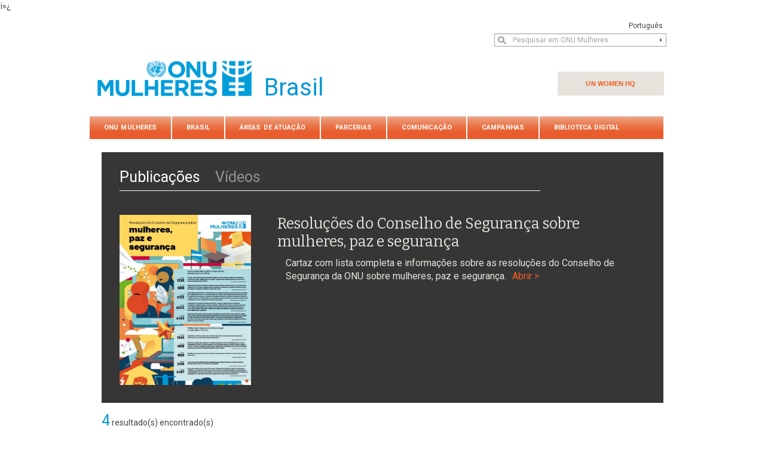

--- FILE ---
content_type: text/html; charset=ISO-8859-1
request_url: https://www.onumulheres.org.br/biblioteca-digital/publicacao.php?keyword=%20&autoria=INESC
body_size: 21174
content:
<!DOCTYPE html>
<html lang ="pt-BR">
  <head>
  
  
		<link rel='stylesheet' id='layerslider_css-css'  href='https://www.onumulheres.org.br/wp-content/plugins/LayerSlider/css/layerslider.css?ver=4.1.1' type='text/css' media='all' />
		<link rel='stylesheet' id='bootstrap-css'  href='https://www.onumulheres.org.br/wp-content/themes/vibecom/css/bootstrap.css?ver=4.9.1' type='text/css' media='all' />
		<link rel='stylesheet' id='bootstrap-responsive-css'  href='https://www.onumulheres.org.br/wp-content/themes/vibecom/css/bootstrap-responsive.css?ver=4.9.1' type='text/css' media='all' />
		<link rel='stylesheet' id='style-css'  href='https://www.onumulheres.org.br/wp-content/themes/vibecom/css/style.css?ver=4.9.1' type='text/css' media='all' />
		<link rel='stylesheet' id='slider-css'  href='https://www.onumulheres.org.br/wp-content/themes/vibecom/css/slider.css?ver=4.9.1' type='text/css' media='all' />
		<link rel='stylesheet' id='style-responsive-css'  href='https://www.onumulheres.org.br/wp-content/themes/vibecom/css/responsive-fixes.css?ver=4.9.1' type='text/css' media='all' />
		<link rel='stylesheet' id='vibe-shortcodes-css'  href='https://www.onumulheres.org.br/wp-content/themes/vibecom/includes/shortcodes/shortcodes.css?ver=4.9.1' type='text/css' media='all' />
		<link rel='stylesheet' id='touchtouch-css'  href='https://www.onumulheres.org.br/wp-content/themes/vibecom/js/touchTouch/touchTouch.css?ver=4.9.1' type='text/css' media='all' />
		<link rel='stylesheet' id='prettyPhoto-css'  href='https://www.onumulheres.org.br/wp-content/themes/vibecom/css/prettyPhoto.css?ver=4.9.1' type='text/css' media='all' />
		<link rel='stylesheet' id='audioplayer-css'  href='https://www.onumulheres.org.br/wp-content/themes/vibecom/css/audioplayer.css?ver=4.9.1' type='text/css' media='all' />
		<link rel='stylesheet' id='videoplayer-css'  href='https://www.onumulheres.org.br/wp-content/themes/vibecom/css/video-js.min.css?ver=4.9.1' type='text/css' media='all' />
		<link rel='stylesheet' id='google-webfontloader-css'  href='http://fonts.googleapis.com/css?family=Bitter%3A100%2C200%2C300%2C400%2C500%2C600%2C700%2C800%7CSignika&#038;ver=4.9.1' type='text/css' media='all' />
		<link rel='stylesheet' id='custom_changes-css'  href='https://www.onumulheres.org.br/wp-content/themes/vibecom/css/custom.php?bodybg=%23ffffff&#038;color=%23444444&#038;darkbg=%23F1F1F1&#038;darkerbg=%23ffb30e&#038;darkestbg=%23ffb30e&#038;darkcolor=%23ffffff&#038;darkborder=%23ffffff&#038;darktitlecolor=%23fff0ce&#038;primarycolor=%235b5b5b&#038;primarylightcolor=%235b5b5b&#038;primarytextcolor=%23ffffff&#038;lightbg=%23DDDDDD&#038;lighterbg=%23EEEEEE&#038;lightestbg=%23ffffff&#038;lightborder=%23D6D6D6&#038;lighterborder=%23EFEFEF&#038;specialcolor=%2389AA38&#038;carouselbgeffect=17&#038;carouselfontstyle=Bitter&#038;carouselfontsize=24&#038;carouselfontcolor=%23FFFFFF&#038;h1fontstyle=Bitter&#038;h1fontsize=48&#038;h1fontcolor=%23444444&#038;h2fontstyle=Bitter&#038;h2fontsize=28&#038;h2fontcolor=%23707070&#038;h3fontstyle=Bitter&#038;h3fontsize=28&#038;h3fontcolor=%23727272&#038;h4fontstyle=Bitter&#038;h4fontsize=20&#038;h4fontcolor=%23dbb969&#038;h5fontstyle=Bitter&#038;h5fontsize=12&#038;h5fontcolor=%23adadad&#038;h6fontstyle=Bitter&#038;h6fontsize=12&#038;h6fontcolor=%23444444&#038;pfontstyle=Bitter&#038;pfontsize=11&#038;pfontcolor=%23444444&#038;labelfontstyle=Bitter&#038;labelfontsize=11&#038;labelfontcolor=%23666666&#038;bodyeffect&#038;bodyimg&#038;menutitle=0&#038;slider_thumb_width=120&#038;1&#038;ver=4.9.1' type='text/css' media='all' />
		<link rel='stylesheet' id='slb_core-css'  href='https://www.onumulheres.org.br/wp-content/plugins/simple-lightbox/client/css/app.css?ver=2.6.0' type='text/css' media='all' />


		<link rel='stylesheet' id='slb_core-css'  href='https://www.onumulheres.org.br/wp-content/themes/vibecom_onu/style.css' type='text/css' media='all' />



		<!-- esse aqui -->
		<link href='https://www.unwomen.org/sites/default/files/css/css_3nFM5CYuxeUr_n56JOEBuvm-uiMcOmAeFeGD7MFpQPY.css' type='text/css' media='all' />


		<!--
		<link rel="stylesheet" media="all" href="/sites/default/files/css/css_Gg0EUnRRCgthCE20g_xK5tcpePcMLuX3gDmhdVK3C4E.css" />
		<link rel="stylesheet" media="all" href="/sites/default/files/css/css_3nFM5CYuxeUr_n56JOEBuvm-uiMcOmAeFeGD7MFpQPY.css" />
		<link rel="stylesheet" media="print" href="/sites/default/files/css/css_GvD-j-c3NeFlipnLH2Zy2rtOMkxjPrP0ka0FqLFOBng.css" />
		<link rel="stylesheet" media="all" href="//fonts.googleapis.com/css2?family=Bitter:wght@200;300;400;600&amp;family=Roboto:wght@100;300;400;500;700&amp;display=swap" />
		<link rel="stylesheet" media="all" href="/sites/default/files/css/css_MKz1sRDB_CJ5JQr7Uv1CIc6Ugs-LLKAOXDKHVNZNvzQ.css" />
		<link rel="stylesheet" media="all" href="/sites/default/files/css/css_0pcFOABvJEQ_vEakyTLOxogQGvm_T2X3pFYhyt1HCps.css" />-->


	

  
  ï»¿    <title>Publicação | ONU Mulheres</title>
    <meta charset="utf-8" /><script type="text/javascript">(window.NREUM||(NREUM={})).init={privacy:{cookies_enabled:true},ajax:{deny_list:["bam.nr-data.net"]},distributed_tracing:{enabled:true}};(window.NREUM||(NREUM={})).loader_config={agentID:"576793923",accountID:"3131523",trustKey:"66686",licenseKey:"NRJS-1453243f6d1a5d65c70",applicationID:"571621642"};window.NREUM||(NREUM={}),__nr_require=function(t,e,n){function r(n){if(!e[n]){var i=e[n]={exports:{}};t[n][0].call(i.exports,function(e){var i=t[n][1][e];return r(i||e)},i,i.exports)}return e[n].exports}if("function"==typeof __nr_require)return __nr_require;for(var i=0;i<n.length;i++)r(n[i]);return r}({1:[function(t,e,n){function r(){}function i(t,e,n,r){return function(){return s.recordSupportability("API/"+e+"/called"),o(t+e,[u.now()].concat(c(arguments)),n?null:this,r),n?void 0:this}}var o=t("handle"),a=t(10),c=t(11),f=t("ee").get("tracer"),u=t("loader"),s=t(4),d=NREUM;"undefined"==typeof window.newrelic&&(newrelic=d);var p=["setPageViewName","setCustomAttribute","setErrorHandler","finished","addToTrace","inlineHit","addRelease"],l="api-",v=l+"ixn-";a(p,function(t,e){d[e]=i(l,e,!0,"api")}),d.addPageAction=i(l,"addPageAction",!0),d.setCurrentRouteName=i(l,"routeName",!0),e.exports=newrelic,d.interaction=function(){return(new r).get()};var m=r.prototype={createTracer:function(t,e){var n={},r=this,i="function"==typeof e;return o(v+"tracer",[u.now(),t,n],r),function(){if(f.emit((i?"":"no-")+"fn-start",[u.now(),r,i],n),i)try{return e.apply(this,arguments)}catch(t){throw f.emit("fn-err",[arguments,this,t],n),t}finally{f.emit("fn-end",[u.now()],n)}}}};a("actionText,setName,setAttribute,save,ignore,onEnd,getContext,end,get".split(","),function(t,e){m[e]=i(v,e)}),newrelic.noticeError=function(t,e){"string"==typeof t&&(t=new Error(t)),s.recordSupportability("API/noticeError/called"),o("err",[t,u.now(),!1,e])}},{}],2:[function(t,e,n){function r(t){if(NREUM.init){for(var e=NREUM.init,n=t.split("."),r=0;r<n.length-1;r++)if(e=e[n[r]],"object"!=typeof e)return;return e=e[n[n.length-1]]}}e.exports={getConfiguration:r}},{}],3:[function(t,e,n){var r=!1;try{var i=Object.defineProperty({},"passive",{get:function(){r=!0}});window.addEventListener("testPassive",null,i),window.removeEventListener("testPassive",null,i)}catch(o){}e.exports=function(t){return r?{passive:!0,capture:!!t}:!!t}},{}],4:[function(t,e,n){function r(t,e){var n=[a,t,{name:t},e];return o("storeMetric",n,null,"api"),n}function i(t,e){var n=[c,t,{name:t},e];return o("storeEventMetrics",n,null,"api"),n}var o=t("handle"),a="sm",c="cm";e.exports={constants:{SUPPORTABILITY_METRIC:a,CUSTOM_METRIC:c},recordSupportability:r,recordCustom:i}},{}],5:[function(t,e,n){function r(){return c.exists&&performance.now?Math.round(performance.now()):(o=Math.max((new Date).getTime(),o))-a}function i(){return o}var o=(new Date).getTime(),a=o,c=t(12);e.exports=r,e.exports.offset=a,e.exports.getLastTimestamp=i},{}],6:[function(t,e,n){function r(t){return!(!t||!t.protocol||"file:"===t.protocol)}e.exports=r},{}],7:[function(t,e,n){function r(t,e){var n=t.getEntries();n.forEach(function(t){"first-paint"===t.name?p("timing",["fp",Math.floor(t.startTime)]):"first-contentful-paint"===t.name&&p("timing",["fcp",Math.floor(t.startTime)])})}function i(t,e){var n=t.getEntries();if(n.length>0){var r=n[n.length-1];if(f&&f<r.startTime)return;p("lcp",[r])}}function o(t){t.getEntries().forEach(function(t){t.hadRecentInput||p("cls",[t])})}function a(t){if(t instanceof g&&!y){var e=Math.round(t.timeStamp),n={type:t.type};e<=l.now()?n.fid=l.now()-e:e>l.offset&&e<=Date.now()?(e-=l.offset,n.fid=l.now()-e):e=l.now(),y=!0,p("timing",["fi",e,n])}}function c(t){"hidden"===t&&(f=l.now(),p("pageHide",[f]))}if(!("init"in NREUM&&"page_view_timing"in NREUM.init&&"enabled"in NREUM.init.page_view_timing&&NREUM.init.page_view_timing.enabled===!1)){var f,u,s,d,p=t("handle"),l=t("loader"),v=t(9),m=t(3),g=NREUM.o.EV;if("PerformanceObserver"in window&&"function"==typeof window.PerformanceObserver){u=new PerformanceObserver(r);try{u.observe({entryTypes:["paint"]})}catch(h){}s=new PerformanceObserver(i);try{s.observe({entryTypes:["largest-contentful-paint"]})}catch(h){}d=new PerformanceObserver(o);try{d.observe({type:"layout-shift",buffered:!0})}catch(h){}}if("addEventListener"in document){var y=!1,w=["click","keydown","mousedown","pointerdown","touchstart"];w.forEach(function(t){document.addEventListener(t,a,m(!1))})}v(c)}},{}],8:[function(t,e,n){function r(t,e){if(!i)return!1;if(t!==i)return!1;if(!e)return!0;if(!o)return!1;for(var n=o.split("."),r=e.split("."),a=0;a<r.length;a++)if(r[a]!==n[a])return!1;return!0}var i=null,o=null,a=/Version\/(\S+)\s+Safari/;if(navigator.userAgent){var c=navigator.userAgent,f=c.match(a);f&&c.indexOf("Chrome")===-1&&c.indexOf("Chromium")===-1&&(i="Safari",o=f[1])}e.exports={agent:i,version:o,match:r}},{}],9:[function(t,e,n){function r(t){function e(){t(c&&document[c]?document[c]:document[o]?"hidden":"visible")}"addEventListener"in document&&a&&document.addEventListener(a,e,i(!1))}var i=t(3);e.exports=r;var o,a,c;"undefined"!=typeof document.hidden?(o="hidden",a="visibilitychange",c="visibilityState"):"undefined"!=typeof document.msHidden?(o="msHidden",a="msvisibilitychange"):"undefined"!=typeof document.webkitHidden&&(o="webkitHidden",a="webkitvisibilitychange",c="webkitVisibilityState")},{}],10:[function(t,e,n){function r(t,e){var n=[],r="",o=0;for(r in t)i.call(t,r)&&(n[o]=e(r,t[r]),o+=1);return n}var i=Object.prototype.hasOwnProperty;e.exports=r},{}],11:[function(t,e,n){function r(t,e,n){e||(e=0),"undefined"==typeof n&&(n=t?t.length:0);for(var r=-1,i=n-e||0,o=Array(i<0?0:i);++r<i;)o[r]=t[e+r];return o}e.exports=r},{}],12:[function(t,e,n){e.exports={exists:"undefined"!=typeof window.performance&&window.performance.timing&&"undefined"!=typeof window.performance.timing.navigationStart}},{}],ee:[function(t,e,n){function r(){}function i(t){function e(t){return t&&t instanceof r?t:t?u(t,f,a):a()}function n(n,r,i,o,a){if(a!==!1&&(a=!0),!l.aborted||o){t&&a&&t(n,r,i);for(var c=e(i),f=m(n),u=f.length,s=0;s<u;s++)f[s].apply(c,r);var p=d[w[n]];return p&&p.push([b,n,r,c]),c}}function o(t,e){y[t]=m(t).concat(e)}function v(t,e){var n=y[t];if(n)for(var r=0;r<n.length;r++)n[r]===e&&n.splice(r,1)}function m(t){return y[t]||[]}function g(t){return p[t]=p[t]||i(n)}function h(t,e){l.aborted||s(t,function(t,n){e=e||"feature",w[n]=e,e in d||(d[e]=[])})}var y={},w={},b={on:o,addEventListener:o,removeEventListener:v,emit:n,get:g,listeners:m,context:e,buffer:h,abort:c,aborted:!1};return b}function o(t){return u(t,f,a)}function a(){return new r}function c(){(d.api||d.feature)&&(l.aborted=!0,d=l.backlog={})}var f="nr@context",u=t("gos"),s=t(10),d={},p={},l=e.exports=i();e.exports.getOrSetContext=o,l.backlog=d},{}],gos:[function(t,e,n){function r(t,e,n){if(i.call(t,e))return t[e];var r=n();if(Object.defineProperty&&Object.keys)try{return Object.defineProperty(t,e,{value:r,writable:!0,enumerable:!1}),r}catch(o){}return t[e]=r,r}var i=Object.prototype.hasOwnProperty;e.exports=r},{}],handle:[function(t,e,n){function r(t,e,n,r){i.buffer([t],r),i.emit(t,e,n)}var i=t("ee").get("handle");e.exports=r,r.ee=i},{}],id:[function(t,e,n){function r(t){var e=typeof t;return!t||"object"!==e&&"function"!==e?-1:t===window?0:a(t,o,function(){return i++})}var i=1,o="nr@id",a=t("gos");e.exports=r},{}],loader:[function(t,e,n){function r(){if(!T++){var t=P.info=NREUM.info,e=g.getElementsByTagName("script")[0];if(setTimeout(u.abort,3e4),!(t&&t.licenseKey&&t.applicationID&&e))return u.abort();f(O,function(e,n){t[e]||(t[e]=n)});var n=a();c("mark",["onload",n+P.offset],null,"api"),c("timing",["load",n]);var r=g.createElement("script");0===t.agent.indexOf("http://")||0===t.agent.indexOf("https://")?r.src=t.agent:r.src=v+"://"+t.agent,e.parentNode.insertBefore(r,e)}}function i(){"complete"===g.readyState&&o()}function o(){c("mark",["domContent",a()+P.offset],null,"api")}var a=t(5),c=t("handle"),f=t(10),u=t("ee"),s=t(8),d=t(6),p=t(2),l=t(3),v=p.getConfiguration("ssl")===!1?"http":"https",m=window,g=m.document,h="addEventListener",y="attachEvent",w=m.XMLHttpRequest,b=w&&w.prototype,E=!d(m.location);NREUM.o={ST:setTimeout,SI:m.setImmediate,CT:clearTimeout,XHR:w,REQ:m.Request,EV:m.Event,PR:m.Promise,MO:m.MutationObserver};var x=""+location,O={beacon:"bam.nr-data.net",errorBeacon:"bam.nr-data.net",agent:"js-agent.newrelic.com/nr-1212.min.js"},M=w&&b&&b[h]&&!/CriOS/.test(navigator.userAgent),P=e.exports={offset:a.getLastTimestamp(),now:a,origin:x,features:{},xhrWrappable:M,userAgent:s,disabled:E};if(!E){t(1),t(7),g[h]?(g[h]("DOMContentLoaded",o,l(!1)),m[h]("load",r,l(!1))):(g[y]("onreadystatechange",i),m[y]("onload",r)),c("mark",["firstbyte",a.getLastTimestamp()],null,"api");var T=0}},{}],"wrap-function":[function(t,e,n){function r(t,e){function n(e,n,r,f,u){function nrWrapper(){var o,a,s,p;try{a=this,o=d(arguments),s="function"==typeof r?r(o,a):r||{}}catch(l){i([l,"",[o,a,f],s],t)}c(n+"start",[o,a,f],s,u);try{return p=e.apply(a,o)}catch(v){throw c(n+"err",[o,a,v],s,u),v}finally{c(n+"end",[o,a,p],s,u)}}return a(e)?e:(n||(n=""),nrWrapper[p]=e,o(e,nrWrapper,t),nrWrapper)}function r(t,e,r,i,o){r||(r="");var c,f,u,s="-"===r.charAt(0);for(u=0;u<e.length;u++)f=e[u],c=t[f],a(c)||(t[f]=n(c,s?f+r:r,i,f,o))}function c(n,r,o,a){if(!v||e){var c=v;v=!0;try{t.emit(n,r,o,e,a)}catch(f){i([f,n,r,o],t)}v=c}}return t||(t=s),n.inPlace=r,n.flag=p,n}function i(t,e){e||(e=s);try{e.emit("internal-error",t)}catch(n){}}function o(t,e,n){if(Object.defineProperty&&Object.keys)try{var r=Object.keys(t);return r.forEach(function(n){Object.defineProperty(e,n,{get:function(){return t[n]},set:function(e){return t[n]=e,e}})}),e}catch(o){i([o],n)}for(var a in t)l.call(t,a)&&(e[a]=t[a]);return e}function a(t){return!(t&&t instanceof Function&&t.apply&&!t[p])}function c(t,e){var n=e(t);return n[p]=t,o(t,n,s),n}function f(t,e,n){var r=t[e];t[e]=c(r,n)}function u(){for(var t=arguments.length,e=new Array(t),n=0;n<t;++n)e[n]=arguments[n];return e}var s=t("ee"),d=t(11),p="nr@original",l=Object.prototype.hasOwnProperty,v=!1;e.exports=r,e.exports.wrapFunction=c,e.exports.wrapInPlace=f,e.exports.argsToArray=u},{}]},{},["loader"]);</script>
<script>(function(i,s,o,g,r,a,m){i["GoogleAnalyticsObject"]=r;i[r]=i[r]||function(){(i[r].q=i[r].q||[]).push(arguments)},i[r].l=1*new Date();a=s.createElement(o),m=s.getElementsByTagName(o)[0];a.async=1;a.src=g;m.parentNode.insertBefore(a,m)})(window,document,"script","https://www.google-analytics.com/analytics.js","ga");ga("create", "UA-3482969-13", {"cookieDomain":"auto"});ga("set", "anonymizeIp", true);ga("send", "pageview");</script>
<link rel="canonical" href="https://www.unwomen.org/en/digital-library/publications" />
<meta name="robots" content="index, follow" />
<meta property="fb:app_id" content="488769704655473" />
<meta property="og:site_name" content="UN Women" />
<meta property="og:type" content="article" />
<meta property="og:url" content="https://www.unwomen.org/en/digital-library/publications" />
<meta property="og:title" content="Publications" />
<meta property="og:image" content="https://www.unwomen.orghttps://www.unwomen.org/sites/default/files/UN%20Women%20Logos/UN-Women-logo-social-media-1024x512-en.png" />
<meta name="twitter:card" content="summary_large_image" />
<meta name="twitter:site" content="@UN_Women" />
<meta name="twitter:image" content="https://www.unwomen.orghttps://www.unwomen.org/sites/default/files/UN%20Women%20Logos/UN-Women-logo-social-media-1024x512-en.png" />
<meta name="Generator" content="Drupal 9 (https://www.drupal.org)" />
<meta name="MobileOptimized" content="width" />
<meta name="HandheldFriendly" content="true" />
<meta name="viewport" content="width=device-width, initial-scale=1.0" />
<link rel="shortcut icon" href="/themes/custom/unw_theme/favicon.ico" type="image/vnd.microsoft.icon" />
<script>window.a2a_config=window.a2a_config||{};a2a_config.callbacks=[];a2a_config.overlays=[];a2a_config.templates={};</script>

    <link rel="stylesheet" media="all" href="https://www.unwomen.org/sites/default/files/css/css_Gg0EUnRRCgthCE20g_xK5tcpePcMLuX3gDmhdVK3C4E.css" />
<link rel="stylesheet" media="all" href="https://www.unwomen.org/sites/default/files/css/css_QIDOMpfgjTVVvgo_3EURbzRBPPjsmKs77Kzb_bwdXAE.css" />
<link rel="stylesheet" media="print" href="https://www.unwomen.org/sites/default/files/css/css_GvD-j-c3NeFlipnLH2Zy2rtOMkxjPrP0ka0FqLFOBng.css" />
<link rel="stylesheet" media="all" href="//fonts.googleapis.com/css2?family=Bitter:wght@200;300;400;600&amp;family=Roboto:wght@100;300;400;500;700&amp;display=swap" />
<link rel="stylesheet" media="all" href="https://www.unwomen.org/sites/default/files/css/css_MKz1sRDB_CJ5JQr7Uv1CIc6Ugs-LLKAOXDKHVNZNvzQ.css" />
<link rel="stylesheet" media="all" href="https://www.unwomen.org/sites/default/files/css/css_0pcFOABvJEQ_vEakyTLOxogQGvm_T2X3pFYhyt1HCps.css" />

    
  </head>
  <body class="hq-unwomen path-digital-library   d-flex flex-column h-100">
        
      <div class="dialog-off-canvas-main-canvas d-flex flex-column h-100" data-off-canvas-main-canvas>
  
<header>
		
          <div id="bg-effect">
        <!-- FOR AWESOME BACKGROUND EFFECTS -->
        <!-- BEGIN HEADER -->
        <header>
			
            <div class="onu-header-container">
                <div class="top">
                    <div class="top-container">
                        <ul class="top-translation">
                            <li>Portugu&ecirc;s</li>
                        </ul>
                        <ul class="top-links">
                            <li></li>
                        </ul>
                    </div>
                </div><!-- .top -->
                <div class="container">
                    <div class="top-search">
                        <form role="search" method="get" id="searchform" action="https://www.onumulheres.org.br/"
                            onsubmit="if(this.s.value =='Pesquisar em ONU Mulheres') { return false; };"><input
                                type="text" value="Pesquisar em ONU Mulheres" name="s" id="s"
                                onfocus="if(this.value == 'Pesquisar em ONU Mulheres') { this.value=''};"
                                onblur="if(this.value == '') { this.value='Pesquisar em ONU Mulheres'};" /><input
                                type="submit" id="searchsubmit" value="" /></form>
                    </div>
                    <div class="nav_aux">
                        <a class="menu_aux" title="UN WOMEN HQ" href="http://www.unwomen.org" target="_blank">UN WOMEN
                            HQ</a></ul>
                    </div>
                    <!-- div.top-search -->
                    <div class="span6">
                        <div class="logoarea">
                            <!-- BEGIN LOGOAREA -->
                            <h1><a href="https://www.onumulheres.org.br"
                                    title="A ONU Mulheres é a organização das Nações Unidas dedicada à igualdade de gênero e o empoderamento das mulheres.">
                                    <img src="https://www.onumulheres.org.br//wp-content/uploads/2013/04/UN_Women_Portuguese_Blue_TransparentBackground_site.png"
                                        alt="A ONU Mulheres é a organização das Nações Unidas dedicada à igualdade de gênero e o empoderamento das mulheres.">
                                    <!-- LOGO IMAGE --></a>
                                <h2 class="masthead masthead-lrg">Brasil</h2>
                            </h1>
                        </div>

                    </div>

                    <div class="span6 right">
                    </div> <!-- .span6 right -->
                </div> <!-- .row -->
            </div><!-- container -->
    </div><!-- .onu-header-container -->

	<!-- MAIN NAVIGATION -->
    <div id="nav_container">
        <div class="container">
            <div class="row">
                <nav>

                    <div id="top-menu" class="menu-onuw-container">
                        <ul id="menu-onuw" class="nav">
                            <li id="nav-menu-item-1155"
                                class="main-menu-item  menu-item-even menu-item-depth-0 menu-item menu-item-type-custom menu-item-object-custom menu-item-has-children">
                                <a href="#" class="menu-link main-menu-link">ONU Mulheres</a>
                                <ul class="mega-drop menu-odd  menu-depth-1">
                                    <li id="nav-menu-item-424"
                                        class="sub-menu-item  menu-item-odd menu-item-depth-1 menu-item menu-item-type-post_type menu-item-object-page">
                                        <a href="https://www.onumulheres.org.br/onu-mulheres/sobre-a-onu-mulheres/"
                                            class="menu-link sub-menu-link">Sobre a ONU Mulheres</a>
                                    </li>
                                    <li id="nav-menu-item-425"
                                        class="sub-menu-item  menu-item-odd menu-item-depth-1 menu-item menu-item-type-post_type menu-item-object-page">
                                        <a href="https://www.onumulheres.org.br/onu-mulheres/diretoria-executiva/"
                                            class="menu-link sub-menu-link">Diretoria Executiva da ONU Mulheres</a>
                                    </li>
                                    <li id="nav-menu-item-4385"
                                        class="sub-menu-item  menu-item-odd menu-item-depth-1 menu-item menu-item-type-post_type menu-item-object-page">
                                        <a href="https://www.onumulheres.org.br/onu-mulheres/diretoria-regional/"
                                            class="menu-link sub-menu-link">Diretoria Regional – ONU Mulheres para
                                            Américas e Caribe</a>
                                    </li>
                                    <li id="nav-menu-item-426"
                                        class="sub-menu-item  menu-item-odd menu-item-depth-1 menu-item menu-item-type-post_type menu-item-object-page">
                                        <a href="https://www.onumulheres.org.br/onu-mulheres/governanca/"
                                            class="menu-link sub-menu-link">Gestão</a>
                                    </li>
                                    <li id="nav-menu-item-427"
                                        class="sub-menu-item  menu-item-odd menu-item-depth-1 menu-item menu-item-type-post_type menu-item-object-page">
                                        <a href="https://www.onumulheres.org.br/onu-mulheres/documentos-de-referencia/"
                                            class="menu-link sub-menu-link">Documentos de referência</a>
                                    </li>
                                    <li id="nav-menu-item-428"
                                        class="sub-menu-item  menu-item-odd menu-item-depth-1 menu-item menu-item-type-post_type menu-item-object-page">
                                        <a href="https://www.onumulheres.org.br/onu-mulheres/presenca-mundial/"
                                            class="menu-link sub-menu-link">Presença mundial</a>
                                    </li>
                                </ul>
                            </li>
                            <li id="nav-menu-item-1152"
                                class="main-menu-item  menu-item-even menu-item-depth-0 menu-item menu-item-type-custom menu-item-object-custom menu-item-has-children">
                                <a href="#" class="menu-link main-menu-link">Brasil</a>
                                <ul class="mega-drop menu-odd  menu-depth-1">
                                    <li id="nav-menu-item-430"
                                        class="sub-menu-item  menu-item-odd menu-item-depth-1 menu-item menu-item-type-post_type menu-item-object-page">
                                        <a href="https://www.onumulheres.org.br/brasil/visao-geral/"
                                            class="menu-link sub-menu-link">Visão geral</a>
                                    </li>
                                    <li id="nav-menu-item-431"
                                        class="sub-menu-item  menu-item-odd menu-item-depth-1 menu-item menu-item-type-post_type menu-item-object-page">
                                        <a href="https://www.onumulheres.org.br/brasil/representante/"
                                            class="menu-link sub-menu-link">Representante</a>
                                    </li>
                                    <li id="nav-menu-item-432"
                                        class="sub-menu-item  menu-item-odd menu-item-depth-1 menu-item menu-item-type-post_type menu-item-object-page">
                                        <a href="https://www.onumulheres.org.br/brasil/equipe/"
                                            class="menu-link sub-menu-link">Equipe</a>
                                    </li>
                                    <li id="nav-menu-item-434"
                                        class="sub-menu-item  menu-item-odd menu-item-depth-1 menu-item menu-item-type-post_type menu-item-object-page">
                                        <a href="https://www.onumulheres.org.br/brasil/oportunidade-de-trabalho/"
                                            class="menu-link sub-menu-link">Oportunidades de trabalho</a>
                                    </li>
                                    <li id="nav-menu-item-15957"
                                        class="sub-menu-item  menu-item-odd menu-item-depth-1 menu-item menu-item-type-post_type menu-item-object-page">
                                        <a href="https://www.onumulheres.org.br/anuncios-de-contratos/"
                                            class="menu-link sub-menu-link">Anúncios de contratos</a>
                                    </li>
                                    <li id="nav-menu-item-436"
                                        class="sub-menu-item  menu-item-odd menu-item-depth-1 menu-item menu-item-type-post_type menu-item-object-page">
                                        <a href="https://www.onumulheres.org.br/brasil/contacte-nos/"
                                            class="menu-link sub-menu-link">Contato</a>
                                    </li>
                                </ul>
                            </li>
                            <li id="nav-menu-item-1153"
                                class="main-menu-item  menu-item-even menu-item-depth-0 menu-item menu-item-type-custom menu-item-object-custom menu-item-has-children">
                                <a href="#" class="menu-link main-menu-link">Áreas de atuação</a>
                                <ul class="mega-drop menu-odd  menu-depth-1">
                                    <li id="nav-menu-item-440"
                                        class="sub-menu-item  menu-item-odd menu-item-depth-1 menu-item menu-item-type-post_type menu-item-object-page">
                                        <a href="https://www.onumulheres.org.br/areas-tematicas/empoderamento-economico/"
                                            class="menu-link sub-menu-link">Empoderamento Econômico</a>
                                    </li>
                                    <li id="nav-menu-item-437"
                                        class="sub-menu-item  menu-item-odd menu-item-depth-1 menu-item menu-item-type-post_type menu-item-object-page">
                                        <a href="https://www.onumulheres.org.br/areas-tematicas/lideranca-e-participacao/"
                                            class="menu-link sub-menu-link">Liderança e Participação Política</a>
                                    </li>
                                    <li id="nav-menu-item-438"
                                        class="sub-menu-item  menu-item-odd menu-item-depth-1 menu-item menu-item-type-post_type menu-item-object-page">
                                        <a href="https://www.onumulheres.org.br/areas-tematicas/fim-da-violencia-contra-as-mulheres/"
                                            class="menu-link sub-menu-link">Fim da Violência contra as Mulheres</a>
                                    </li>
                                    <li id="nav-menu-item-439"
                                        class="sub-menu-item  menu-item-odd menu-item-depth-1 menu-item menu-item-type-post_type menu-item-object-page">
                                        <a href="https://www.onumulheres.org.br/areas-tematicas/paz-e-seguranca/"
                                            class="menu-link sub-menu-link">Paz e Segurança</a>
                                    </li>
                                    <li id="nav-menu-item-442"
                                        class="sub-menu-item  menu-item-odd menu-item-depth-1 menu-item menu-item-type-post_type menu-item-object-page">
                                        <a href="https://www.onumulheres.org.br/areas-tematicas/objetivos-de-desenvolvimento-do-milenio-e-agenda-pos-2015/"
                                            class="menu-link sub-menu-link">Normas Globais e Regionais</a>
                                    </li>
                                    <li id="nav-menu-item-441"
                                        class="sub-menu-item  menu-item-odd menu-item-depth-1 menu-item menu-item-type-post_type menu-item-object-page">
                                        <a href="https://www.onumulheres.org.br/areas-tematicas/planejamento-e-orcamento-nacionais/"
                                            class="menu-link sub-menu-link">Governança e Planejamento</a>
                                    </li>
                                    <li id="nav-menu-item-4387"
                                        class="sub-menu-item  menu-item-odd menu-item-depth-1 menu-item menu-item-type-post_type menu-item-object-page">
                                        <a href="https://www.onumulheres.org.br/areas-tematicas/apoio-intergovernamental/"
                                            class="menu-link sub-menu-link">HIV e AIDS</a>
                                    </li>
                                </ul>
                            </li>
                            <li id="nav-menu-item-1154"
                                class="main-menu-item  menu-item-even menu-item-depth-0 menu-item menu-item-type-custom menu-item-object-custom menu-item-has-children">
                                <a href="#" class="menu-link main-menu-link">PARCERIAS</a>
                                <ul class="mega-drop menu-odd  menu-depth-1">
                                    <li id="nav-menu-item-445"
                                        class="sub-menu-item  menu-item-odd menu-item-depth-1 menu-item menu-item-type-post_type menu-item-object-page">
                                        <a href="https://www.onumulheres.org.br/referencias/sociedade-civil/"
                                            class="menu-link sub-menu-link">Sociedade Civil</a>
                                    </li>
                                    <li id="nav-menu-item-4171"
                                        class="sub-menu-item  menu-item-odd menu-item-depth-1 menu-item menu-item-type-post_type menu-item-object-page">
                                        <a href="https://www.onumulheres.org.br/referencias/principios-de-empoderamento-das-mulheres/"
                                            class="menu-link sub-menu-link">Empresas</a>
                                    </li>
                                    <li id="nav-menu-item-446"
                                        class="sub-menu-item  menu-item-odd menu-item-depth-1 menu-item menu-item-type-post_type menu-item-object-page">
                                        <a href="https://www.onumulheres.org.br/referencias/embaixadora-defensoras/"
                                            class="menu-link sub-menu-link">Embaixadora e Defensoras da ONU Mulheres
                                            Brasil</a>
                                    </li>
                                    <li id="nav-menu-item-449"
                                        class="sub-menu-item  menu-item-odd menu-item-depth-1 menu-item menu-item-type-post_type menu-item-object-page">
                                        <a href="https://www.onumulheres.org.br/referencias/links/"
                                            class="menu-link sub-menu-link">Sites Recomendados</a>
                                    </li>
                                </ul>
                            </li>
                            <li id="nav-menu-item-1265"
                                class="main-menu-item  menu-item-even menu-item-depth-0 menu-item menu-item-type-post_type menu-item-object-page menu-item-has-children">
                                <a href="https://www.onumulheres.org.br/noticia/"
                                    class="menu-link main-menu-link">COMUNICAÇÃO</a>
                                <ul class="mega-drop menu-odd  menu-depth-1">
                                    <li id="nav-menu-item-4393"
                                        class="sub-menu-item  menu-item-odd menu-item-depth-1 menu-item menu-item-type-post_type menu-item-object-page menu-item-has-children">
                                        <a href="https://www.onumulheres.org.br/noticia/"
                                            class="menu-link sub-menu-link">Notícias</a>
                                        <ul class=" menu-even mega-sub menu-depth-2">
                                            <li id="nav-menu-item-12407"
                                                class="sub-menu-item sub-sub-menu-item menu-item-even menu-item-depth-2 menu-item menu-item-type-custom menu-item-object-custom">
                                                <a href="http://www.onumulheres.org.br/noticia/"
                                                    class="menu-link sub-menu-link">Notícias
                                                    2018<small><br /></small></a>
                                            </li>
                                            <li id="nav-menu-item-12406"
                                                class="sub-menu-item sub-sub-menu-item menu-item-even menu-item-depth-2 menu-item menu-item-type-custom menu-item-object-custom">
                                                <a href="http://www.onumulheres.org.br/noticias-2017/"
                                                    class="menu-link sub-menu-link">Notícias
                                                    2017<small><br /></small></a>
                                            </li>
                                            <li id="nav-menu-item-12405"
                                                class="sub-menu-item sub-sub-menu-item menu-item-even menu-item-depth-2 menu-item menu-item-type-custom menu-item-object-custom">
                                                <a href="http://www.onumulheres.org.br/noticias-2016/"
                                                    class="menu-link sub-menu-link">Notícias
                                                    2016<small><br /></small></a>
                                            </li>
                                            <li id="nav-menu-item-10945"
                                                class="sub-menu-item sub-sub-menu-item menu-item-even menu-item-depth-2 menu-item menu-item-type-post_type menu-item-object-page">
                                                <a href="https://www.onumulheres.org.br/noticias-2015/"
                                                    class="menu-link sub-menu-link">Notícias
                                                    2015<small><br /></small></a>
                                            </li>
                                            <li id="nav-menu-item-10946"
                                                class="sub-menu-item sub-sub-menu-item menu-item-even menu-item-depth-2 menu-item menu-item-type-post_type menu-item-object-page">
                                                <a href="https://www.onumulheres.org.br/noticias-2014/"
                                                    class="menu-link sub-menu-link">Notícias
                                                    2014<small><br /></small></a>
                                            </li>
                                            <li id="nav-menu-item-10947"
                                                class="sub-menu-item sub-sub-menu-item menu-item-even menu-item-depth-2 menu-item menu-item-type-post_type menu-item-object-page">
                                                <a href="https://www.onumulheres.org.br/noticias-2013/"
                                                    class="menu-link sub-menu-link">Notícias
                                                    2013<small><br /></small></a>
                                            </li>
                                        </ul>
                                    </li>
                                    <li id="nav-menu-item-15956"
                                        class="sub-menu-item  menu-item-odd menu-item-depth-1 menu-item menu-item-type-post_type menu-item-object-page">
                                        <a href="https://www.onumulheres.org.br/informativos/"
                                            class="menu-link sub-menu-link">Informativos</a>
                                    </li>
                                    <li id="nav-menu-item-4172"
                                        class="sub-menu-item  menu-item-odd menu-item-depth-1 menu-item menu-item-type-post_type menu-item-object-page">
                                        <a href="https://www.onumulheres.org.br/noticia/notas-publicas/"
                                            class="menu-link sub-menu-link">Notas públicas</a>
                                    </li>
                                    <li id="nav-menu-item-4173"
                                        class="sub-menu-item  menu-item-odd menu-item-depth-1 menu-item menu-item-type-post_type menu-item-object-page">
                                        <a href="https://www.onumulheres.org.br/noticia/artigos/"
                                            class="menu-link sub-menu-link">Artigos</a>
                                    </li>
                                    <li id="nav-menu-item-4174"
                                        class="sub-menu-item  menu-item-odd menu-item-depth-1 menu-item menu-item-type-post_type menu-item-object-page">
                                        <a href="https://www.onumulheres.org.br/noticia/campanhas/"
                                            class="menu-link sub-menu-link">Campanhas</a>
                                    </li>
                                    <li id="nav-menu-item-4175"
                                        class="sub-menu-item  menu-item-odd menu-item-depth-1 menu-item menu-item-type-post_type menu-item-object-page">
                                        <a href="https://www.onumulheres.org.br/noticia/eventos-nacionais/"
                                            class="menu-link sub-menu-link">Eventos nacionais</a>
                                    </li>
                                    <li id="nav-menu-item-4176"
                                        class="sub-menu-item  menu-item-odd menu-item-depth-1 menu-item menu-item-type-post_type menu-item-object-page">
                                        <a href="https://www.onumulheres.org.br/noticia/eventos-internacionais/"
                                            class="menu-link sub-menu-link">Eventos internacionais</a>
                                    </li>
                                    <li id="nav-menu-item-447"
                                        class="sub-menu-item  menu-item-odd menu-item-depth-1 menu-item menu-item-type-post_type menu-item-object-page">
                                        <a href="https://www.onumulheres.org.br/noticia/videos/"
                                            class="menu-link sub-menu-link">Vídeos</a>
                                    </li>
                                    <li id="nav-menu-item-448"
                                        class="sub-menu-item  menu-item-odd menu-item-depth-1 menu-item menu-item-type-post_type menu-item-object-page">
                                        <a href="https://www.onumulheres.org.br/noticia/fotos/"
                                            class="menu-link sub-menu-link">Banco de Imagens</a>
                                    </li>
                                </ul>
                            </li>
                            <li id="nav-menu-item-15962"
                                class="main-menu-item  menu-item-even menu-item-depth-0 menu-item menu-item-type-post_type menu-item-object-page menu-item-has-children">
                                <a href="https://www.onumulheres.org.br/areas-tematicas/fim-da-violencia-contra-as-mulheres/campanhas/"
                                    class="menu-link main-menu-link">Campanhas</a>
                                <ul class="mega-drop menu-odd  menu-depth-1">
                                    <li id="nav-menu-item-15943"
                                        class="sub-menu-item  menu-item-odd menu-item-depth-1 menu-item menu-item-type-post_type menu-item-object-page">
                                        <a href="https://www.onumulheres.org.br/planeta5050-2030/geracao-igualdade/"
                                            class="menu-link sub-menu-link">Geração Igualdade</a>
                                    </li>
                                    <li id="nav-menu-item-15944"
                                        class="sub-menu-item  menu-item-odd menu-item-depth-1 menu-item menu-item-type-post_type menu-item-object-page">
                                        <a href="https://www.onumulheres.org.br/areas-tematicas/fim-da-violencia-contra-as-mulheres/campanhas/unase/"
                                            class="menu-link sub-menu-link">UNA-SE</a>
                                    </li>
                                </ul>
                            </li>
                            <li id="nav-menu-item-15948"
                                class="main-menu-item  menu-item-even menu-item-depth-0 menu-item menu-item-type-post_type menu-item-object-page current-menu-ancestor current-menu-parent current_page_parent current_page_ancestor menu-item-has-children">
                                <a href="https://www.onumulheres.org.br/biblioteca-digital/publicacao.php"
                                    class="menu-link main-menu-link">Biblioteca Digital</a>
                                <ul class="mega-drop menu-odd  menu-depth-1">
                                    <li id="nav-menu-item-15952"
                                        class="sub-menu-item  menu-item-odd menu-item-depth-1 menu-item menu-item-type-post_type menu-item-object-page current-menu-item page_item page-item-15949 current_page_item">
                                        <a href="https://www.onumulheres.org.br/biblioteca-digital/publicacao.php"
                                            class="menu-link sub-menu-link">Publicações</a>
                                    </li>
									<li id="nav-menu-item-15952"
                                        class="sub-menu-item  menu-item-odd menu-item-depth-1 menu-item menu-item-type-post_type menu-item-object-page current-menu-item page_item page-item-15949 current_page_item">
                                        <a href="https://www.onumulheres.org.br/biblioteca-digital/video.php"
                                            class="menu-link sub-menu-link">Vídeos</a>
                                    </li>
                                </ul>
                            </li>
                        </ul>
                    </div>
                </nav>
                <!-- end #top-menu -->

                <div class="breadcrumbs">
                </div>

                <div class="topnav">
                    <a class="show_nav span1">Main Menu <i class=" icon-white icon-plus"></i></a>
                    <ul id="menu-onuw-1" class="menu_altera">
                        <li id="menu-item-1155"
                            class="menu-item menu-item-type-custom menu-item-object-custom menu-item-has-children menu-item-1155">
                            <a href="#">ONU Mulheres</a>
                            <ul class="sub-menu">
                                <li id="menu-item-424"
                                    class="menu-item menu-item-type-post_type menu-item-object-page menu-item-424"><a
                                        href="https://www.onumulheres.org.br/onu-mulheres/sobre-a-onu-mulheres/">Sobre a
                                        ONU Mulheres</a></li>
                                <li id="menu-item-425"
                                    class="menu-item menu-item-type-post_type menu-item-object-page menu-item-425"><a
                                        href="https://www.onumulheres.org.br/onu-mulheres/diretoria-executiva/">Diretoria
                                        Executiva da ONU Mulheres</a></li>
                                <li id="menu-item-4385"
                                    class="menu-item menu-item-type-post_type menu-item-object-page menu-item-4385"><a
                                        href="https://www.onumulheres.org.br/onu-mulheres/diretoria-regional/">Diretoria
                                        Regional – ONU Mulheres para Américas e Caribe</a></li>
                                <li id="menu-item-426"
                                    class="menu-item menu-item-type-post_type menu-item-object-page menu-item-426"><a
                                        href="https://www.onumulheres.org.br/onu-mulheres/governanca/">Gestão</a></li>
                                <li id="menu-item-427"
                                    class="menu-item menu-item-type-post_type menu-item-object-page menu-item-427"><a
                                        href="https://www.onumulheres.org.br/onu-mulheres/documentos-de-referencia/">Documentos
                                        de referência</a></li>
                                <li id="menu-item-428"
                                    class="menu-item menu-item-type-post_type menu-item-object-page menu-item-428"><a
                                        href="https://www.onumulheres.org.br/onu-mulheres/presenca-mundial/">Presença
                                        mundial</a></li>
                            </ul>
                        </li>
                        <li id="menu-item-1152"
                            class="menu-item menu-item-type-custom menu-item-object-custom menu-item-has-children menu-item-1152">
                            <a href="#">Brasil</a>
                            <ul class="sub-menu">
                                <li id="menu-item-430"
                                    class="menu-item menu-item-type-post_type menu-item-object-page menu-item-430"><a
                                        href="https://www.onumulheres.org.br/brasil/visao-geral/">Visão geral</a></li>
                                <li id="menu-item-431"
                                    class="menu-item menu-item-type-post_type menu-item-object-page menu-item-431"><a
                                        href="https://www.onumulheres.org.br/brasil/representante/">Representante</a>
                                </li>
                                <li id="menu-item-432"
                                    class="menu-item menu-item-type-post_type menu-item-object-page menu-item-432"><a
                                        href="https://www.onumulheres.org.br/brasil/equipe/">Equipe</a></li>
                                <li id="menu-item-434"
                                    class="menu-item menu-item-type-post_type menu-item-object-page menu-item-434"><a
                                        href="https://www.onumulheres.org.br/brasil/oportunidade-de-trabalho/">Oportunidades
                                        de trabalho</a></li>
                                <li id="menu-item-15957"
                                    class="menu-item menu-item-type-post_type menu-item-object-page menu-item-15957"><a
                                        href="https://www.onumulheres.org.br/anuncios-de-contratos/">Anúncios de
                                        contratos</a></li>
                                <li id="menu-item-436"
                                    class="menu-item menu-item-type-post_type menu-item-object-page menu-item-436"><a
                                        href="https://www.onumulheres.org.br/brasil/contacte-nos/">Contato</a></li>
                            </ul>
                        </li>
                        <li id="menu-item-1153"
                            class="menu-item menu-item-type-custom menu-item-object-custom menu-item-has-children menu-item-1153">
                            <a href="#">Áreas de atuação</a>
                            <ul class="sub-menu">
                                <li id="menu-item-440"
                                    class="menu-item menu-item-type-post_type menu-item-object-page menu-item-440"><a
                                        href="https://www.onumulheres.org.br/areas-tematicas/empoderamento-economico/">Empoderamento
                                        Econômico</a></li>
                                <li id="menu-item-437"
                                    class="menu-item menu-item-type-post_type menu-item-object-page menu-item-437"><a
                                        href="https://www.onumulheres.org.br/areas-tematicas/lideranca-e-participacao/">Liderança
                                        e Participação Política</a></li>
                                <li id="menu-item-438"
                                    class="menu-item menu-item-type-post_type menu-item-object-page menu-item-438"><a
                                        href="https://www.onumulheres.org.br/areas-tematicas/fim-da-violencia-contra-as-mulheres/">Fim
                                        da Violência contra as Mulheres</a></li>
                                <li id="menu-item-439"
                                    class="menu-item menu-item-type-post_type menu-item-object-page menu-item-439"><a
                                        href="https://www.onumulheres.org.br/areas-tematicas/paz-e-seguranca/">Paz e
                                        Segurança</a></li>
                                <li id="menu-item-442"
                                    class="menu-item menu-item-type-post_type menu-item-object-page menu-item-442"><a
                                        href="https://www.onumulheres.org.br/areas-tematicas/objetivos-de-desenvolvimento-do-milenio-e-agenda-pos-2015/">Normas
                                        Globais e Regionais</a></li>
                                <li id="menu-item-441"
                                    class="menu-item menu-item-type-post_type menu-item-object-page menu-item-441"><a
                                        href="https://www.onumulheres.org.br/areas-tematicas/planejamento-e-orcamento-nacionais/">Governança
                                        e Planejamento</a></li>
                                <li id="menu-item-4387"
                                    class="menu-item menu-item-type-post_type menu-item-object-page menu-item-4387"><a
                                        href="https://www.onumulheres.org.br/areas-tematicas/apoio-intergovernamental/">HIV
                                        e AIDS</a></li>
                            </ul>
                        </li>
                        <li id="menu-item-1154"
                            class="menu-item menu-item-type-custom menu-item-object-custom menu-item-has-children menu-item-1154">
                            <a href="#">PARCERIAS</a>
                            <ul class="sub-menu">
                                <li id="menu-item-445"
                                    class="menu-item menu-item-type-post_type menu-item-object-page menu-item-445"><a
                                        href="https://www.onumulheres.org.br/referencias/sociedade-civil/">Sociedade
                                        Civil</a></li>
                                <li id="menu-item-4171"
                                    class="menu-item menu-item-type-post_type menu-item-object-page menu-item-4171"><a
                                        href="https://www.onumulheres.org.br/referencias/principios-de-empoderamento-das-mulheres/">Empresas</a>
                                </li>
                                <li id="menu-item-446"
                                    class="menu-item menu-item-type-post_type menu-item-object-page menu-item-446"><a
                                        href="https://www.onumulheres.org.br/referencias/embaixadora-defensoras/">Embaixadora
                                        e Defensoras da ONU Mulheres Brasil</a></li>
                                <li id="menu-item-449"
                                    class="menu-item menu-item-type-post_type menu-item-object-page menu-item-449"><a
                                        href="https://www.onumulheres.org.br/referencias/links/">Sites Recomendados</a>
                                </li>
                            </ul>
                        </li>
                        <li id="menu-item-1265"
                            class="menu-item menu-item-type-post_type menu-item-object-page menu-item-has-children menu-item-1265">
                            <a href="https://www.onumulheres.org.br/noticia/">COMUNICAÇÃO</a>
                            <ul class="sub-menu">
                                <li id="menu-item-4393"
                                    class="menu-item menu-item-type-post_type menu-item-object-page menu-item-has-children menu-item-4393">
                                    <a href="https://www.onumulheres.org.br/noticia/">Notícias</a>
                                    <ul class="sub-menu">
                                        <li id="menu-item-12407"
                                            class="menu-item menu-item-type-custom menu-item-object-custom menu-item-12407">
                                            <a href="http://www.onumulheres.org.br/noticia/">Notícias 2018</a>
                                        </li>
                                        <li id="menu-item-12406"
                                            class="menu-item menu-item-type-custom menu-item-object-custom menu-item-12406">
                                            <a href="http://www.onumulheres.org.br/noticias-2017/">Notícias 2017</a>
                                        </li>
                                        <li id="menu-item-12405"
                                            class="menu-item menu-item-type-custom menu-item-object-custom menu-item-12405">
                                            <a href="http://www.onumulheres.org.br/noticias-2016/">Notícias 2016</a>
                                        </li>
                                        <li id="menu-item-10945"
                                            class="menu-item menu-item-type-post_type menu-item-object-page menu-item-10945">
                                            <a href="https://www.onumulheres.org.br/noticias-2015/">Notícias 2015</a>
                                        </li>
                                        <li id="menu-item-10946"
                                            class="menu-item menu-item-type-post_type menu-item-object-page menu-item-10946">
                                            <a href="https://www.onumulheres.org.br/noticias-2014/">Notícias 2014</a>
                                        </li>
                                        <li id="menu-item-10947"
                                            class="menu-item menu-item-type-post_type menu-item-object-page menu-item-10947">
                                            <a href="https://www.onumulheres.org.br/noticias-2013/">Notícias 2013</a>
                                        </li>
                                    </ul>
                                </li>
                                <li id="menu-item-15956"
                                    class="menu-item menu-item-type-post_type menu-item-object-page menu-item-15956"><a
                                        href="https://www.onumulheres.org.br/informativos/">Informativos</a></li>
                                <li id="menu-item-4172"
                                    class="menu-item menu-item-type-post_type menu-item-object-page menu-item-4172"><a
                                        href="https://www.onumulheres.org.br/noticia/notas-publicas/">Notas públicas</a>
                                </li>
                                <li id="menu-item-4173"
                                    class="menu-item menu-item-type-post_type menu-item-object-page menu-item-4173"><a
                                        href="https://www.onumulheres.org.br/noticia/artigos/">Artigos</a></li>
                                <li id="menu-item-4174"
                                    class="menu-item menu-item-type-post_type menu-item-object-page menu-item-4174"><a
                                        href="https://www.onumulheres.org.br/noticia/campanhas/">Campanhas</a></li>
                                <li id="menu-item-4175"
                                    class="menu-item menu-item-type-post_type menu-item-object-page menu-item-4175"><a
                                        href="https://www.onumulheres.org.br/noticia/eventos-nacionais/">Eventos
                                        nacionais</a></li>
                                <li id="menu-item-4176"
                                    class="menu-item menu-item-type-post_type menu-item-object-page menu-item-4176"><a
                                        href="https://www.onumulheres.org.br/noticia/eventos-internacionais/">Eventos
                                        internacionais</a></li>
                                <li id="menu-item-447"
                                    class="menu-item menu-item-type-post_type menu-item-object-page menu-item-447"><a
                                        href="https://www.onumulheres.org.br/noticia/videos/">Vídeos</a></li>
                                <li id="menu-item-448"
                                    class="menu-item menu-item-type-post_type menu-item-object-page menu-item-448"><a
                                        href="https://www.onumulheres.org.br/noticia/fotos/">Banco de Imagens</a></li>
                            </ul>
                        </li>
                        <li id="menu-item-15962"
                            class="menu-item menu-item-type-post_type menu-item-object-page menu-item-has-children menu-item-15962">
                            <a
                                href="https://www.onumulheres.org.br/areas-tematicas/fim-da-violencia-contra-as-mulheres/campanhas/">Campanhas</a>
                            <ul class="sub-menu">
                                <li id="menu-item-15943"
                                    class="menu-item menu-item-type-post_type menu-item-object-page menu-item-15943"><a
                                        href="https://www.onumulheres.org.br/planeta5050-2030/geracao-igualdade/">Geração
                                        Igualdade</a></li>
                                <li id="menu-item-15944"
                                    class="menu-item menu-item-type-post_type menu-item-object-page menu-item-15944"><a
                                        href="https://www.onumulheres.org.br/areas-tematicas/fim-da-violencia-contra-as-mulheres/campanhas/unase/">UNA-SE</a>
                                </li>
                            </ul>
                        </li>
                        <li id="menu-item-15948"
                            class="menu-item menu-item-type-post_type menu-item-object-page current-menu-ancestor current-menu-parent current_page_parent current_page_ancestor menu-item-has-children menu-item-15948">
                            <a href="https://www.onumulheres.org.br/biblioteca-digital/">Biblioteca Digital</a>
                            <ul class="sub-menu">
                                <li id="menu-item-15952"
                                    class="menu-item menu-item-type-post_type menu-item-object-page current-menu-item page_item page-item-15949 current_page_item menu-item-15952">
                                    <a href="https://www.onumulheres.org.br/publicacoes/">Publicações</a>
                                </li>
                            </ul>
                        </li>
                    </ul>
                </div>
            </div>

        </div><!-- end Nav container -->
    </div>			
			
			
			
			
			
			
</header>

<main role="main">
  <a id="main-content" tabindex="-1"></a>
  
  
  

  <div class="container">
            <div class="region region-breadcrumb">
    <div id="block-unw-theme-breadcrumbs" class="block block-system block-system-breadcrumb-block">
  
  </div>
<div data-drupal-messages-fallback class="hidden"></div>
<div class="views-element-container block block-views block-views-blockfeatured-publication-block-1" id="block-views-block-featured-publication-block-1" style="background: #363636; clear: both; margin-bottom: 0; overflow: hidden;  padding: 30px;">
  
    
      <div><div class="view view-featured-publication view-id-featured_publication view-display-id-block_1 js-view-dom-id-eef3808f83848542fad81ba4ba4817c39503e5578b56be5472c83c07e34df7d0">
  
    
      <div class="view-header">
      <ul class="nav-digital-library" style="width: 80%; border-bottom: 1px solid #FFF; margin-bottom: 40px;">
  <li style="font-size: 25px; font-weight: 400; float: left; margin-right: 25px;">
    <a style="color: #FFF;" class="active" href="/biblioteca-digital/publicacao.php">Publicações</a>
  </li>
  <li style="font-size: 25px; font-weight: 400; margin-bottom: 10px;">
    <a style="color: #939393;" class="" href="/biblioteca-digital/video.php">Vídeos</a>
  </li>
</ul>
    </div>
		      
      <div class="view-content">
          <div class="views-row"><div class="views-field views-field-field-media-image" style="width: 30%; float: left;"><div class="field-content">  <a href="http://www.onumulheres.org.br/wp-content/uploads/2023/04/poster-mulheres-paz-seguranca_online.pdf" target="_blank">
						<img src="https://www.onumulheres.org.br/wp-content/uploads/2023/04/mulheres_paz_seguranca.jpg" alt="" style="width: 220px; height: 285px;"/></a>
</div></div>


<div class="views-field views-field-nothing"><span class="field-content"><div class='featured-item-title'>
<a href="http://www.onumulheres.org.br/wp-content/uploads/2023/04/poster-mulheres-paz-seguranca_online.pdf" style="display: block; color: #E5E3DC; font-family: Bitter; font-size: 1.5625rem; font-weight: 400; line-height: 1.2; margin-bottom: 0.625rem;" target="_blank">Resoluções do Conselho de Segurança sobre mulheres, paz e segurança</a></div>
<div class='featured-item-body'>
  <p style="line-height: 1.5; font-size: 1.0625rem; margin-bottom: 0.625rem; overflow: hidden; padding-right: 0.625rem; color: #E5E3DC;">Cartaz com lista completa e informações sobre as resoluções do Conselho de Segurança da ONU sobre mulheres, paz e segurança.<a class="more" style="margin-left: 10px;"	href="http://www.onumulheres.org.br/wp-content/uploads/2023/04/poster-mulheres-paz-seguranca_online.pdf" target="_blank">Abrir ></a></p>
</div>
<!--<div class="share-container">
  <div class="share-action"> <span class="a2a_kit a2a_kit_size_16 addtoany_list" data-a2a-url="https://www.unwomen.org/en/digital-library/publications/2020/06/annual-report-2019-2020" data-a2a-title="Annual Report 2019–2020"><a class="a2a_button_facebook"></a><a class="a2a_button_twitter"></a><a class="a2a_button_email"></a><a class="a2a_button_print"></a><a class="a2a_dd addtoany_share" href="https://www.addtoany.com/share#url=https%3A%2F%2Fwww.unwomen.org%2Fen%2Fdigital-library%2Fpublications%2F2020%2F06%2Fannual-report-2019-2020&amp;title=Annual%20Report%202019%E2%80%932020"></a></span></div><div class="share-text">Compartilhar</div>
</div>--></span></div></div>

    </div>
  
          </div>
</div>

  </div>
<div class="views-exposed-form bef-exposed-form block block-views block-views-exposed-filter-blockpublications-page-1" data-drupal-selector="views-exposed-form-publications-page-1" id="block-exposedformpublicationspage-1">
  
    
      <form action="/biblioteca-digital/publicacao.php" method="get" id="views-exposed-form-publications-page-1" accept-charset="UTF-8">
  
<div class="search-results-bar">
    <div class="search-form-bar">
        <div class="form--results">
            <!--<div class="results-count">628</div>-->
            <div style="margin-top: 20px;" class="results-text"> <span style='color: #0397d6; font-size: 25px;'>4</span> resultado(s) encontrado(s)</div>
        </div>
        <div class="form--inline">
          <div class="js-form-item form-item js-form-type-textfield form-type-textfield js-form-item-search-api-fulltext form-item-search-api-fulltext">
      
        
  <form class="form" action="" method="get" >
                        <input type="text" name="keyword" style="margin-top: 22px;" maxlength="300" id="searchText" class="textbox focus" value="" placeholder="Procurar...">
                        


        </div>
<div data-drupal-selector="edit-actions" class="form-actions js-form-wrapper form-wrapper" id="edit-actions--4">
  <input data-drupal-selector="edit-submit-publications-2" type="submit" id="edit-submit-publications--2" value="Procurar" class="button js-form-submit form-submit btn btn-primary" style="margin-top: -3px;
    float: left;
    border: 1px solid;
    width: 100px;
    padding-top: 2px;
    background-color: #2a2929;
    color: #fff;
    border-radius: 7px;" />

</div>
                    </form>

        </div>
		
    </div>
									<div class="search-text">Resultado da pesquisa pelo ano de &nbsp;: <span class="search-term"></span></div>
										<div class="search-text"><span class="search-term"><a style="color: ##EA6F41; font-size: 12px;" href="https://www.onumulheres.org.br/biblioteca-digital/publicacao.php">Limpar pesquisa X&nbsp;</a> </span></div>
    
</div>
</form>

  </div>

  </div>

        <div class="row no-gutters">
              <div class="order-1 col-12 col-lg-3" style="float: left; width: 25%;">
            <div class="region region-sidebar-first">
    <div class="facet-inactive block-facet--links block block-facets block-facet-blockresource-type-publications" id="block-resourcetype">
  
    
      <div class="facets-widget-links" style="border: 1px solid #e5e2e2; border-radius: 5px; margin-bottom: 20px;">
     <div class="block">
                            <div class="head" style="text-align: center; margin-top: 15px; margin-bottom: 15px;">
                                <span class="icon"></span>
                                Áreas Temáticas
                            </div>
							
							<div class="content">
                                <ul>
								
																				<li>
												<a style="color: #0397d6;" href="https://www.onumulheres.org.br/biblioteca-digital/publicacao.php?resource_type=Ação Humanitária">
													<span class="truncate" >Ação Humanitária</span>
													<span class="items"></span>
												</a>
											</li>
									  											<li>
												<a style="color: #0397d6;" href="https://www.onumulheres.org.br/biblioteca-digital/publicacao.php?resource_type=Aliança sem Estereótipos">
													<span class="truncate" >Aliança sem Estereótipos</span>
													<span class="items"></span>
												</a>
											</li>
									  											<li>
												<a style="color: #0397d6;" href="https://www.onumulheres.org.br/biblioteca-digital/publicacao.php?resource_type=Defensoras de Direitos Humanos">
													<span class="truncate" >Defensoras de Direitos Humanos</span>
													<span class="items"></span>
												</a>
											</li>
									  											<li>
												<a style="color: #0397d6;" href="https://www.onumulheres.org.br/biblioteca-digital/publicacao.php?resource_type=Desenvolvimento">
													<span class="truncate" >Desenvolvimento</span>
													<span class="items"></span>
												</a>
											</li>
									  											<li>
												<a style="color: #0397d6;" href="https://www.onumulheres.org.br/biblioteca-digital/publicacao.php?resource_type=Governança">
													<span class="truncate" >Governança</span>
													<span class="items"></span>
												</a>
											</li>
									  											<li>
												<a style="color: #0397d6;" href="https://www.onumulheres.org.br/biblioteca-digital/publicacao.php?resource_type=Eliminação da violência contra a mulher">
													<span class="truncate" >Eliminação da violência contra a mulher</span>
													<span class="items"></span>
												</a>
											</li>
									  											<li>
												<a style="color: #0397d6;" href="https://www.onumulheres.org.br/biblioteca-digital/publicacao.php?resource_type=Eliminação da violência contra as mulheres">
													<span class="truncate" >Eliminação da violência contra as mulheres</span>
													<span class="items"></span>
												</a>
											</li>
									  											<li>
												<a style="color: #0397d6;" href="https://www.onumulheres.org.br/biblioteca-digital/publicacao.php?resource_type=Empoderamento Econômico">
													<span class="truncate" >Empoderamento Econômico</span>
													<span class="items"></span>
												</a>
											</li>
									  											<li>
												<a style="color: #0397d6;" href="https://www.onumulheres.org.br/biblioteca-digital/publicacao.php?resource_type= Cadeia de fornecimento">
													<span class="truncate" > Cadeia de fornecimento</span>
													<span class="items"></span>
												</a>
											</li>
									  											<li>
												<a style="color: #0397d6;" href="https://www.onumulheres.org.br/biblioteca-digital/publicacao.php?resource_type= Compras com perspectiva de gênero">
													<span class="truncate" > Compras com perspectiva de gênero</span>
													<span class="items"></span>
												</a>
											</li>
									  											<li>
												<a style="color: #0397d6;" href="https://www.onumulheres.org.br/biblioteca-digital/publicacao.php?resource_type= Empreendedorismo">
													<span class="truncate" > Empreendedorismo</span>
													<span class="items"></span>
												</a>
											</li>
									  											<li>
												<a style="color: #0397d6;" href="https://www.onumulheres.org.br/biblioteca-digital/publicacao.php?resource_type= Violência de Gênero">
													<span class="truncate" > Violência de Gênero</span>
													<span class="items"></span>
												</a>
											</li>
									  											<li>
												<a style="color: #0397d6;" href="https://www.onumulheres.org.br/biblioteca-digital/publicacao.php?resource_type= WEPs">
													<span class="truncate" > WEPs</span>
													<span class="items"></span>
												</a>
											</li>
									  											<li>
												<a style="color: #0397d6;" href="https://www.onumulheres.org.br/biblioteca-digital/publicacao.php?resource_type=Empoderamento econômico; Aliança sem Estereótipos">
													<span class="truncate" >Empoderamento econômico; Aliança sem Estereótipos</span>
													<span class="items"></span>
												</a>
											</li>
									  											<li>
												<a style="color: #0397d6;" href="https://www.onumulheres.org.br/biblioteca-digital/publicacao.php?resource_type=Empoderamento economico; setor privado; refúgio e migração">
													<span class="truncate" >Empoderamento economico; setor privado; refúgio e migração</span>
													<span class="items"></span>
												</a>
											</li>
									  											<li>
												<a style="color: #0397d6;" href="https://www.onumulheres.org.br/biblioteca-digital/publicacao.php?resource_type=Fim da violência contra as mulheres">
													<span class="truncate" >Fim da violência contra as mulheres</span>
													<span class="items"></span>
												</a>
											</li>
									  											<li>
												<a style="color: #0397d6;" href="https://www.onumulheres.org.br/biblioteca-digital/publicacao.php?resource_type=Gênero e Raça">
													<span class="truncate" >Gênero e Raça</span>
													<span class="items"></span>
												</a>
											</li>
									  											<li>
												<a style="color: #0397d6;" href="https://www.onumulheres.org.br/biblioteca-digital/publicacao.php?resource_type= Comunicação e advocacy">
													<span class="truncate" > Comunicação e advocacy</span>
													<span class="items"></span>
												</a>
											</li>
									  											<li>
												<a style="color: #0397d6;" href="https://www.onumulheres.org.br/biblioteca-digital/publicacao.php?resource_type=Liderança e participação política">
													<span class="truncate" >Liderança e participação política</span>
													<span class="items"></span>
												</a>
											</li>
									  											<li>
												<a style="color: #0397d6;" href="https://www.onumulheres.org.br/biblioteca-digital/publicacao.php?resource_type=migração">
													<span class="truncate" >migração</span>
													<span class="items"></span>
												</a>
											</li>
									  											<li>
												<a style="color: #0397d6;" href="https://www.onumulheres.org.br/biblioteca-digital/publicacao.php?resource_type= refúgio">
													<span class="truncate" > refúgio</span>
													<span class="items"></span>
												</a>
											</li>
									  											<li>
												<a style="color: #0397d6;" href="https://www.onumulheres.org.br/biblioteca-digital/publicacao.php?resource_type= empoderamento econômico">
													<span class="truncate" > empoderamento econômico</span>
													<span class="items"></span>
												</a>
											</li>
									  											<li>
												<a style="color: #0397d6;" href="https://www.onumulheres.org.br/biblioteca-digital/publicacao.php?resource_type=ONU Mulheres">
													<span class="truncate" >ONU Mulheres</span>
													<span class="items"></span>
												</a>
											</li>
									  											<li>
												<a style="color: #0397d6;" href="https://www.onumulheres.org.br/biblioteca-digital/publicacao.php?resource_type=Prevenção e Fim da Violência contra as Mulheres">
													<span class="truncate" >Prevenção e Fim da Violência contra as Mulheres</span>
													<span class="items"></span>
												</a>
											</li>
									  											<li>
												<a style="color: #0397d6;" href="https://www.onumulheres.org.br/biblioteca-digital/publicacao.php?resource_type=Transversalização de gênero">
													<span class="truncate" >Transversalização de gênero</span>
													<span class="items"></span>
												</a>
											</li>
									                                  </ul>
                            </div>
                        </div>
                     
</div>

  </div>
<div class="facet-inactive block-facet--links block block-facets block-facet-blocksubject-area-publications" id="block-subjectarea">
  
    
      <div class="facets-widget-links" style="border: 1px solid #e5e2e2; border-radius: 5px; margin-bottom: 20px;">
    						
						<div class="block">
                            <div class="head" style="text-align: center; margin-top: 15px; margin-bottom: 15px;">
                                <span class="icon"></span>
                                Autoria
                            </div>
                            <div class="content">
								<ul>
																				<li>
												<a style="color: #0397d6;" href="https://www.onumulheres.org.br/biblioteca-digital/publicacao.php?autoria=ACNUR">
													<span class="truncate" >ACNUR</span>
													<span class="items"></span>
												</a>
											</li>
									  											<li>
												<a style="color: #0397d6;" href="https://www.onumulheres.org.br/biblioteca-digital/publicacao.php?autoria= OPAS">
													<span class="truncate" > OPAS</span>
													<span class="items"></span>
												</a>
											</li>
									  											<li>
												<a style="color: #0397d6;" href="https://www.onumulheres.org.br/biblioteca-digital/publicacao.php?autoria= UNAIDS">
													<span class="truncate" > UNAIDS</span>
													<span class="items"></span>
												</a>
											</li>
									  											<li>
												<a style="color: #0397d6;" href="https://www.onumulheres.org.br/biblioteca-digital/publicacao.php?autoria= UNFPA">
													<span class="truncate" > UNFPA</span>
													<span class="items"></span>
												</a>
											</li>
									  											<li>
												<a style="color: #0397d6;" href="https://www.onumulheres.org.br/biblioteca-digital/publicacao.php?autoria= ONU Mulheres Brasil">
													<span class="truncate" > ONU Mulheres Brasil</span>
													<span class="items"></span>
												</a>
											</li>
									  											<li>
												<a style="color: #0397d6;" href="https://www.onumulheres.org.br/biblioteca-digital/publicacao.php?autoria=Aliança Sem Esteriótipos e ONU Mulheres Brasil">
													<span class="truncate" >Aliança Sem Esteriótipos e ONU Mulheres Brasil</span>
													<span class="items"></span>
												</a>
											</li>
									  											<li>
												<a style="color: #0397d6;" href="https://www.onumulheres.org.br/biblioteca-digital/publicacao.php?autoria=Centro Internacional de Políticas para o Crescimento Inclusivo Programa das Nações Unidas para o Desenvolvimento (IPC-IG)">
													<span class="truncate" >Centro Internacional de Políticas para o Crescimento Inclusivo Programa das Nações Unidas para o Desenvolvimento (IPC-IG)</span>
													<span class="items"></span>
												</a>
											</li>
									  											<li>
												<a style="color: #0397d6;" href="https://www.onumulheres.org.br/biblioteca-digital/publicacao.php?autoria=Cepia – Cidadania">
													<span class="truncate" >Cepia – Cidadania</span>
													<span class="items"></span>
												</a>
											</li>
									  											<li>
												<a style="color: #0397d6;" href="https://www.onumulheres.org.br/biblioteca-digital/publicacao.php?autoria= Estudo">
													<span class="truncate" > Estudo</span>
													<span class="items"></span>
												</a>
											</li>
									  											<li>
												<a style="color: #0397d6;" href="https://www.onumulheres.org.br/biblioteca-digital/publicacao.php?autoria= Pesquisa">
													<span class="truncate" > Pesquisa</span>
													<span class="items"></span>
												</a>
											</li>
									  											<li>
												<a style="color: #0397d6;" href="https://www.onumulheres.org.br/biblioteca-digital/publicacao.php?autoria= informação e ação">
													<span class="truncate" > informação e ação</span>
													<span class="items"></span>
												</a>
											</li>
									  											<li>
												<a style="color: #0397d6;" href="https://www.onumulheres.org.br/biblioteca-digital/publicacao.php?autoria=Comitê Permantente Interagências (IASC)">
													<span class="truncate" >Comitê Permantente Interagências (IASC)</span>
													<span class="items"></span>
												</a>
											</li>
									  											<li>
												<a style="color: #0397d6;" href="https://www.onumulheres.org.br/biblioteca-digital/publicacao.php?autoria=Conselho Empresarial Brasileiro para o Desenvolvimento Sustentável (CEBDS)">
													<span class="truncate" >Conselho Empresarial Brasileiro para o Desenvolvimento Sustentável (CEBDS)</span>
													<span class="items"></span>
												</a>
											</li>
									  											<li>
												<a style="color: #0397d6;" href="https://www.onumulheres.org.br/biblioteca-digital/publicacao.php?autoria=Escritório Regional para a América Central do Alto Comissariado das Nações Unidas para os Direitos Humanos (OACNUDH)">
													<span class="truncate" >Escritório Regional para a América Central do Alto Comissariado das Nações Unidas para os Direitos Humanos (OACNUDH)</span>
													<span class="items"></span>
												</a>
											</li>
									  											<li>
												<a style="color: #0397d6;" href="https://www.onumulheres.org.br/biblioteca-digital/publicacao.php?autoria=FENAJ - Federação Nacional dos Jornalistas">
													<span class="truncate" >FENAJ - Federação Nacional dos Jornalistas</span>
													<span class="items"></span>
												</a>
											</li>
									  											<li>
												<a style="color: #0397d6;" href="https://www.onumulheres.org.br/biblioteca-digital/publicacao.php?autoria=Geledés – Instituto da Mulher Negra">
													<span class="truncate" >Geledés – Instituto da Mulher Negra</span>
													<span class="items"></span>
												</a>
											</li>
									  											<li>
												<a style="color: #0397d6;" href="https://www.onumulheres.org.br/biblioteca-digital/publicacao.php?autoria=Great Place to Work">
													<span class="truncate" >Great Place to Work</span>
													<span class="items"></span>
												</a>
											</li>
									  											<li>
												<a style="color: #0397d6;" href="https://www.onumulheres.org.br/biblioteca-digital/publicacao.php?autoria=INESC">
													<span class="truncate"  style="color: #F15D22; font-weight: bold;">INESC</span>
													<span class="items"></span>
												</a>
											</li>
									  											<li>
												<a style="color: #0397d6;" href="https://www.onumulheres.org.br/biblioteca-digital/publicacao.php?autoria= Núcleo de Mulheres de Roraima (NUMUR)">
													<span class="truncate" > Núcleo de Mulheres de Roraima (NUMUR)</span>
													<span class="items"></span>
												</a>
											</li>
									  											<li>
												<a style="color: #0397d6;" href="https://www.onumulheres.org.br/biblioteca-digital/publicacao.php?autoria=Insper">
													<span class="truncate" >Insper</span>
													<span class="items"></span>
												</a>
											</li>
									  											<li>
												<a style="color: #0397d6;" href="https://www.onumulheres.org.br/biblioteca-digital/publicacao.php?autoria= Movimento Mulher 360">
													<span class="truncate" > Movimento Mulher 360</span>
													<span class="items"></span>
												</a>
											</li>
									  											<li>
												<a style="color: #0397d6;" href="https://www.onumulheres.org.br/biblioteca-digital/publicacao.php?autoria= PwC Brasil e ONU Mulheres Brasil">
													<span class="truncate" > PwC Brasil e ONU Mulheres Brasil</span>
													<span class="items"></span>
												</a>
											</li>
									  											<li>
												<a style="color: #0397d6;" href="https://www.onumulheres.org.br/biblioteca-digital/publicacao.php?autoria=Instituto Avon">
													<span class="truncate" >Instituto Avon</span>
													<span class="items"></span>
												</a>
											</li>
									  											<li>
												<a style="color: #0397d6;" href="https://www.onumulheres.org.br/biblioteca-digital/publicacao.php?autoria= Data Popular">
													<span class="truncate" > Data Popular</span>
													<span class="items"></span>
												</a>
											</li>
									  											<li>
												<a style="color: #0397d6;" href="https://www.onumulheres.org.br/biblioteca-digital/publicacao.php?autoria=Instituto Brasileiro de Admnistração Municipal (IBAM)">
													<span class="truncate" >Instituto Brasileiro de Admnistração Municipal (IBAM)</span>
													<span class="items"></span>
												</a>
											</li>
									  											<li>
												<a style="color: #0397d6;" href="https://www.onumulheres.org.br/biblioteca-digital/publicacao.php?autoria=Instituto de Pesquisa Econômica Aplicada Ipea">
													<span class="truncate" >Instituto de Pesquisa Econômica Aplicada Ipea</span>
													<span class="items"></span>
												</a>
											</li>
									  											<li>
												<a style="color: #0397d6;" href="https://www.onumulheres.org.br/biblioteca-digital/publicacao.php?autoria= ONU Mulheres">
													<span class="truncate" > ONU Mulheres</span>
													<span class="items"></span>
												</a>
											</li>
									  											<li>
												<a style="color: #0397d6;" href="https://www.onumulheres.org.br/biblioteca-digital/publicacao.php?autoria= Secretaria de Políticas para as Mulheres SPM">
													<span class="truncate" > Secretaria de Políticas para as Mulheres SPM</span>
													<span class="items"></span>
												</a>
											</li>
									  											<li>
												<a style="color: #0397d6;" href="https://www.onumulheres.org.br/biblioteca-digital/publicacao.php?autoria= Secretaria de Políticas de Promoção da Igualdade Racial SEPPIR">
													<span class="truncate" > Secretaria de Políticas de Promoção da Igualdade Racial SEPPIR</span>
													<span class="items"></span>
												</a>
											</li>
									  											<li>
												<a style="color: #0397d6;" href="https://www.onumulheres.org.br/biblioteca-digital/publicacao.php?autoria=Instituto de Pesquisa Econômica Aplicada – Ipea">
													<span class="truncate" >Instituto de Pesquisa Econômica Aplicada – Ipea</span>
													<span class="items"></span>
												</a>
											</li>
									  											<li>
												<a style="color: #0397d6;" href="https://www.onumulheres.org.br/biblioteca-digital/publicacao.php?autoria= Secretaria de Políticas para as Mulheres – SPM">
													<span class="truncate" > Secretaria de Políticas para as Mulheres – SPM</span>
													<span class="items"></span>
												</a>
											</li>
									  											<li>
												<a style="color: #0397d6;" href="https://www.onumulheres.org.br/biblioteca-digital/publicacao.php?autoria=Instituto Ethos">
													<span class="truncate" >Instituto Ethos</span>
													<span class="items"></span>
												</a>
											</li>
									  											<li>
												<a style="color: #0397d6;" href="https://www.onumulheres.org.br/biblioteca-digital/publicacao.php?autoria= Banco Interamericano de Desenvolvimento (BID)">
													<span class="truncate" > Banco Interamericano de Desenvolvimento (BID)</span>
													<span class="items"></span>
												</a>
											</li>
									  											<li>
												<a style="color: #0397d6;" href="https://www.onumulheres.org.br/biblioteca-digital/publicacao.php?autoria=Julio Jacobo Waiselfisz">
													<span class="truncate" >Julio Jacobo Waiselfisz</span>
													<span class="items"></span>
												</a>
											</li>
									  											<li>
												<a style="color: #0397d6;" href="https://www.onumulheres.org.br/biblioteca-digital/publicacao.php?autoria=MPT">
													<span class="truncate" >MPT</span>
													<span class="items"></span>
												</a>
											</li>
									  											<li>
												<a style="color: #0397d6;" href="https://www.onumulheres.org.br/biblioteca-digital/publicacao.php?autoria= UNOPS e ONU Mulheres">
													<span class="truncate" > UNOPS e ONU Mulheres</span>
													<span class="items"></span>
												</a>
											</li>
									  											<li>
												<a style="color: #0397d6;" href="https://www.onumulheres.org.br/biblioteca-digital/publicacao.php?autoria=ONU Brasil">
													<span class="truncate" >ONU Brasil</span>
													<span class="items"></span>
												</a>
											</li>
									  											<li>
												<a style="color: #0397d6;" href="https://www.onumulheres.org.br/biblioteca-digital/publicacao.php?autoria= AMNB">
													<span class="truncate" > AMNB</span>
													<span class="items"></span>
												</a>
											</li>
									  											<li>
												<a style="color: #0397d6;" href="https://www.onumulheres.org.br/biblioteca-digital/publicacao.php?autoria=ONU Mulheres">
													<span class="truncate" >ONU Mulheres</span>
													<span class="items"></span>
												</a>
											</li>
									  											<li>
												<a style="color: #0397d6;" href="https://www.onumulheres.org.br/biblioteca-digital/publicacao.php?autoria=ONU Mulheres Brasil">
													<span class="truncate" >ONU Mulheres Brasil</span>
													<span class="items"></span>
												</a>
											</li>
									  											<li>
												<a style="color: #0397d6;" href="https://www.onumulheres.org.br/biblioteca-digital/publicacao.php?autoria= ACNUR">
													<span class="truncate" > ACNUR</span>
													<span class="items"></span>
												</a>
											</li>
									  											<li>
												<a style="color: #0397d6;" href="https://www.onumulheres.org.br/biblioteca-digital/publicacao.php?autoria= Comitê Olímpico Internacional">
													<span class="truncate" > Comitê Olímpico Internacional</span>
													<span class="items"></span>
												</a>
											</li>
									  											<li>
												<a style="color: #0397d6;" href="https://www.onumulheres.org.br/biblioteca-digital/publicacao.php?autoria= Luxembourg Aid & Development">
													<span class="truncate" > Luxembourg Aid & Development</span>
													<span class="items"></span>
												</a>
											</li>
									  											<li>
												<a style="color: #0397d6;" href="https://www.onumulheres.org.br/biblioteca-digital/publicacao.php?autoria= UNICEF">
													<span class="truncate" > UNICEF</span>
													<span class="items"></span>
												</a>
											</li>
									  											<li>
												<a style="color: #0397d6;" href="https://www.onumulheres.org.br/biblioteca-digital/publicacao.php?autoria= PNUD">
													<span class="truncate" > PNUD</span>
													<span class="items"></span>
												</a>
											</li>
									  											<li>
												<a style="color: #0397d6;" href="https://www.onumulheres.org.br/biblioteca-digital/publicacao.php?autoria= IDEA Internacional">
													<span class="truncate" > IDEA Internacional</span>
													<span class="items"></span>
												</a>
											</li>
									  											<li>
												<a style="color: #0397d6;" href="https://www.onumulheres.org.br/biblioteca-digital/publicacao.php?autoria= Rede Brasil do Pacto Global das Nações Unidas (UNGC)">
													<span class="truncate" > Rede Brasil do Pacto Global das Nações Unidas (UNGC)</span>
													<span class="items"></span>
												</a>
											</li>
									  											<li>
												<a style="color: #0397d6;" href="https://www.onumulheres.org.br/biblioteca-digital/publicacao.php?autoria= Secretaria de Políticas para Mulheres do Ministério da Mulher">
													<span class="truncate" > Secretaria de Políticas para Mulheres do Ministério da Mulher</span>
													<span class="items"></span>
												</a>
											</li>
									  											<li>
												<a style="color: #0397d6;" href="https://www.onumulheres.org.br/biblioteca-digital/publicacao.php?autoria= da Igualdade Racial e dos Direitos Humanos">
													<span class="truncate" > da Igualdade Racial e dos Direitos Humanos</span>
													<span class="items"></span>
												</a>
											</li>
									  											<li>
												<a style="color: #0397d6;" href="https://www.onumulheres.org.br/biblioteca-digital/publicacao.php?autoria= Secretaria Nacional de Segurança Pública do Ministério da Justiça
">
													<span class="truncate" > Secretaria Nacional de Segurança Pública do Ministério da Justiça
</span>
													<span class="items"></span>
												</a>
											</li>
									  											<li>
												<a style="color: #0397d6;" href="https://www.onumulheres.org.br/biblioteca-digital/publicacao.php?autoria=ONU Mulheres e Aliança sem Estereótipos">
													<span class="truncate" >ONU Mulheres e Aliança sem Estereótipos</span>
													<span class="items"></span>
												</a>
											</li>
									  											<li>
												<a style="color: #0397d6;" href="https://www.onumulheres.org.br/biblioteca-digital/publicacao.php?autoria=ONU Mulheres e CEPAL">
													<span class="truncate" >ONU Mulheres e CEPAL</span>
													<span class="items"></span>
												</a>
											</li>
									  											<li>
												<a style="color: #0397d6;" href="https://www.onumulheres.org.br/biblioteca-digital/publicacao.php?autoria=ONU Mulheres e Instituto Ipsos">
													<span class="truncate" >ONU Mulheres e Instituto Ipsos</span>
													<span class="items"></span>
												</a>
											</li>
									  											<li>
												<a style="color: #0397d6;" href="https://www.onumulheres.org.br/biblioteca-digital/publicacao.php?autoria= ACNUR e UNFPA">
													<span class="truncate" > ACNUR e UNFPA</span>
													<span class="items"></span>
												</a>
											</li>
									  											<li>
												<a style="color: #0397d6;" href="https://www.onumulheres.org.br/biblioteca-digital/publicacao.php?autoria= Pacto Global da ONU no Brasil">
													<span class="truncate" > Pacto Global da ONU no Brasil</span>
													<span class="items"></span>
												</a>
											</li>
									  											<li>
												<a style="color: #0397d6;" href="https://www.onumulheres.org.br/biblioteca-digital/publicacao.php?autoria= Aliança sem Estereótipos">
													<span class="truncate" > Aliança sem Estereótipos</span>
													<span class="items"></span>
												</a>
											</li>
									  											<li>
												<a style="color: #0397d6;" href="https://www.onumulheres.org.br/biblioteca-digital/publicacao.php?autoria= Instituto Coca-Cola">
													<span class="truncate" > Instituto Coca-Cola</span>
													<span class="items"></span>
												</a>
											</li>
									  											<li>
												<a style="color: #0397d6;" href="https://www.onumulheres.org.br/biblioteca-digital/publicacao.php?autoria= Parlamento Latinoamericano e Caribeño">
													<span class="truncate" > Parlamento Latinoamericano e Caribeño</span>
													<span class="items"></span>
												</a>
											</li>
									  											<li>
												<a style="color: #0397d6;" href="https://www.onumulheres.org.br/biblioteca-digital/publicacao.php?autoria= Universidade de Essex">
													<span class="truncate" > Universidade de Essex</span>
													<span class="items"></span>
												</a>
											</li>
									  											<li>
												<a style="color: #0397d6;" href="https://www.onumulheres.org.br/biblioteca-digital/publicacao.php?autoria=ONU Mulheres; Programa Criança Feliz">
													<span class="truncate" >ONU Mulheres; Programa Criança Feliz</span>
													<span class="items"></span>
												</a>
											</li>
									  											<li>
												<a style="color: #0397d6;" href="https://www.onumulheres.org.br/biblioteca-digital/publicacao.php?autoria= Ministério da Cidadania">
													<span class="truncate" > Ministério da Cidadania</span>
													<span class="items"></span>
												</a>
											</li>
									  											<li>
												<a style="color: #0397d6;" href="https://www.onumulheres.org.br/biblioteca-digital/publicacao.php?autoria=Programa Ganha-Ganha">
													<span class="truncate" >Programa Ganha-Ganha</span>
													<span class="items"></span>
												</a>
											</li>
									  											<li>
												<a style="color: #0397d6;" href="https://www.onumulheres.org.br/biblioteca-digital/publicacao.php?autoria= FGV/EASP">
													<span class="truncate" > FGV/EASP</span>
													<span class="items"></span>
												</a>
											</li>
									  											<li>
												<a style="color: #0397d6;" href="https://www.onumulheres.org.br/biblioteca-digital/publicacao.php?autoria= IWCA">
													<span class="truncate" > IWCA</span>
													<span class="items"></span>
												</a>
											</li>
									  											<li>
												<a style="color: #0397d6;" href="https://www.onumulheres.org.br/biblioteca-digital/publicacao.php?autoria= RME">
													<span class="truncate" > RME</span>
													<span class="items"></span>
												</a>
											</li>
									  											<li>
												<a style="color: #0397d6;" href="https://www.onumulheres.org.br/biblioteca-digital/publicacao.php?autoria= WE Impact">
													<span class="truncate" > WE Impact</span>
													<span class="items"></span>
												</a>
											</li>
									  											<li>
												<a style="color: #0397d6;" href="https://www.onumulheres.org.br/biblioteca-digital/publicacao.php?autoria= Gema Consultoria">
													<span class="truncate" > Gema Consultoria</span>
													<span class="items"></span>
												</a>
											</li>
									  											<li>
												<a style="color: #0397d6;" href="https://www.onumulheres.org.br/biblioteca-digital/publicacao.php?autoria=Response for Venezuelans (R4V)">
													<span class="truncate" >Response for Venezuelans (R4V)</span>
													<span class="items"></span>
												</a>
											</li>
									  											<li>
												<a style="color: #0397d6;" href="https://www.onumulheres.org.br/biblioteca-digital/publicacao.php?autoria=Secretaria Adjunta de Políticas para as Mulheres">
													<span class="truncate" >Secretaria Adjunta de Políticas para as Mulheres</span>
													<span class="items"></span>
												</a>
											</li>
									  											<li>
												<a style="color: #0397d6;" href="https://www.onumulheres.org.br/biblioteca-digital/publicacao.php?autoria= Igualdade Racial e Direitos Humanos do Distrito Federal">
													<span class="truncate" > Igualdade Racial e Direitos Humanos do Distrito Federal</span>
													<span class="items"></span>
												</a>
											</li>
									  											<li>
												<a style="color: #0397d6;" href="https://www.onumulheres.org.br/biblioteca-digital/publicacao.php?autoria= Ministério Público">
													<span class="truncate" > Ministério Público</span>
													<span class="items"></span>
												</a>
											</li>
									  											<li>
												<a style="color: #0397d6;" href="https://www.onumulheres.org.br/biblioteca-digital/publicacao.php?autoria= Tribunal de Justiça do Distrito Federal e ONU Mulheres Brasil">
													<span class="truncate" > Tribunal de Justiça do Distrito Federal e ONU Mulheres Brasil</span>
													<span class="items"></span>
												</a>
											</li>
									  											<li>
												<a style="color: #0397d6;" href="https://www.onumulheres.org.br/biblioteca-digital/publicacao.php?autoria=Secretaria Especial de Politicas para as Mulheres do Ministério das Mulheres">
													<span class="truncate" >Secretaria Especial de Politicas para as Mulheres do Ministério das Mulheres</span>
													<span class="items"></span>
												</a>
											</li>
									  											<li>
												<a style="color: #0397d6;" href="https://www.onumulheres.org.br/biblioteca-digital/publicacao.php?autoria= da Igualdade Racial">
													<span class="truncate" > da Igualdade Racial</span>
													<span class="items"></span>
												</a>
											</li>
									  											<li>
												<a style="color: #0397d6;" href="https://www.onumulheres.org.br/biblioteca-digital/publicacao.php?autoria= da Juventude e dos Direitos Humanos">
													<span class="truncate" > da Juventude e dos Direitos Humanos</span>
													<span class="items"></span>
												</a>
											</li>
									  											<li>
												<a style="color: #0397d6;" href="https://www.onumulheres.org.br/biblioteca-digital/publicacao.php?autoria=The Regional Group on Risks">
													<span class="truncate" >The Regional Group on Risks</span>
													<span class="items"></span>
												</a>
											</li>
									  											<li>
												<a style="color: #0397d6;" href="https://www.onumulheres.org.br/biblioteca-digital/publicacao.php?autoria= Emergencies and Disasters for Latin America and the Caribbean (REDLAC)">
													<span class="truncate" > Emergencies and Disasters for Latin America and the Caribbean (REDLAC)</span>
													<span class="items"></span>
												</a>
											</li>
									  											<li>
												<a style="color: #0397d6;" href="https://www.onumulheres.org.br/biblioteca-digital/publicacao.php?autoria=UN Women">
													<span class="truncate" >UN Women</span>
													<span class="items"></span>
												</a>
											</li>
									  											<li>
												<a style="color: #0397d6;" href="https://www.onumulheres.org.br/biblioteca-digital/publicacao.php?autoria=Universidade do Estado do Rio de Janeiro (UERJ)">
													<span class="truncate" >Universidade do Estado do Rio de Janeiro (UERJ)</span>
													<span class="items"></span>
												</a>
											</li>
									  											<li>
												<a style="color: #0397d6;" href="https://www.onumulheres.org.br/biblioteca-digital/publicacao.php?autoria= Secretaria de Políticas para as Mulheres (SPM) e Instituto de Pesquisa Econômica Aplicada (IPEA)">
													<span class="truncate" > Secretaria de Políticas para as Mulheres (SPM) e Instituto de Pesquisa Econômica Aplicada (IPEA)</span>
													<span class="items"></span>
												</a>
											</li>
									                                  </ul>
							</div>
                        </div>
</div>

  </div>
<div class="facet-inactive block-facet--links block block-facets block-facet-blockregion-publications" id="block-regions-2">
  
    
      <div class="facets-widget-links" style="border: 1px solid #e5e2e2; border-radius: 5px; margin-bottom: 20px;">
    <div class="block">
                            <div class="head" style="text-align: center; margin-top: 15px; margin-bottom: 15px;">
                                <span class="icon"></span>
                                Ano da Publicação
                            </div>
                            <div class="content">
							
							    <ul>
                                    										<li>
											<a style="color: #0397d6;" href="https://www.onumulheres.org.br/biblioteca-digital/publicacao.php?ano=2023">
												<span class="truncate" >2023</span>
												<span class="items">
													
												</span>
											</a>
										</li>
																			<li>
											<a style="color: #0397d6;" href="https://www.onumulheres.org.br/biblioteca-digital/publicacao.php?ano=2022">
												<span class="truncate" >2022</span>
												<span class="items">
													
												</span>
											</a>
										</li>
																			<li>
											<a style="color: #0397d6;" href="https://www.onumulheres.org.br/biblioteca-digital/publicacao.php?ano=2021">
												<span class="truncate" >2021</span>
												<span class="items">
													
												</span>
											</a>
										</li>
																			<li>
											<a style="color: #0397d6;" href="https://www.onumulheres.org.br/biblioteca-digital/publicacao.php?ano=2020">
												<span class="truncate" >2020</span>
												<span class="items">
													
												</span>
											</a>
										</li>
																			<li>
											<a style="color: #0397d6;" href="https://www.onumulheres.org.br/biblioteca-digital/publicacao.php?ano=2019">
												<span class="truncate" >2019</span>
												<span class="items">
													
												</span>
											</a>
										</li>
																			<li>
											<a style="color: #0397d6;" href="https://www.onumulheres.org.br/biblioteca-digital/publicacao.php?ano=2018">
												<span class="truncate" >2018</span>
												<span class="items">
													
												</span>
											</a>
										</li>
																			<li>
											<a style="color: #0397d6;" href="https://www.onumulheres.org.br/biblioteca-digital/publicacao.php?ano=2017">
												<span class="truncate" >2017</span>
												<span class="items">
													
												</span>
											</a>
										</li>
																			<li>
											<a style="color: #0397d6;" href="https://www.onumulheres.org.br/biblioteca-digital/publicacao.php?ano=2016">
												<span class="truncate" >2016</span>
												<span class="items">
													
												</span>
											</a>
										</li>
																			<li>
											<a style="color: #0397d6;" href="https://www.onumulheres.org.br/biblioteca-digital/publicacao.php?ano=2015">
												<span class="truncate" >2015</span>
												<span class="items">
													
												</span>
											</a>
										</li>
																			<li>
											<a style="color: #0397d6;" href="https://www.onumulheres.org.br/biblioteca-digital/publicacao.php?ano=2014">
												<span class="truncate" >2014</span>
												<span class="items">
													
												</span>
											</a>
										</li>
																			<li>
											<a style="color: #0397d6;" href="https://www.onumulheres.org.br/biblioteca-digital/publicacao.php?ano=2012">
												<span class="truncate" >2012</span>
												<span class="items">
													
												</span>
											</a>
										</li>
																			<li>
											<a style="color: #0397d6;" href="https://www.onumulheres.org.br/biblioteca-digital/publicacao.php?ano=2011">
												<span class="truncate" >2011</span>
												<span class="items">
													
												</span>
											</a>
										</li>
																			<li>
											<a style="color: #0397d6;" href="https://www.onumulheres.org.br/biblioteca-digital/publicacao.php?ano=2010">
												<span class="truncate" >2010</span>
												<span class="items">
													
												</span>
											</a>
										</li>
																			<li>
											<a style="color: #0397d6;" href="https://www.onumulheres.org.br/biblioteca-digital/publicacao.php?ano=2009">
												<span class="truncate" >2009</span>
												<span class="items">
													
												</span>
											</a>
										</li>
																			<li>
											<a style="color: #0397d6;" href="https://www.onumulheres.org.br/biblioteca-digital/publicacao.php?ano=2008">
												<span class="truncate" >2008</span>
												<span class="items">
													
												</span>
											</a>
										</li>
																			<li>
											<a style="color: #0397d6;" href="https://www.onumulheres.org.br/biblioteca-digital/publicacao.php?ano=2006">
												<span class="truncate" >2006</span>
												<span class="items">
													
												</span>
											</a>
										</li>
																			<li>
											<a style="color: #0397d6;" href="https://www.onumulheres.org.br/biblioteca-digital/publicacao.php?ano=2005">
												<span class="truncate" >2005</span>
												<span class="items">
													
												</span>
											</a>
										</li>
																			<li>
											<a style="color: #0397d6;" href="https://www.onumulheres.org.br/biblioteca-digital/publicacao.php?ano=2003">
												<span class="truncate" >2003</span>
												<span class="items">
													
												</span>
											</a>
										</li>
																			<li>
											<a style="color: #0397d6;" href="https://www.onumulheres.org.br/biblioteca-digital/publicacao.php?ano=2002">
												<span class="truncate" >2002</span>
												<span class="items">
													
												</span>
											</a>
										</li>
																			<li>
											<a style="color: #0397d6;" href="https://www.onumulheres.org.br/biblioteca-digital/publicacao.php?ano=2000">
												<span class="truncate" >2000</span>
												<span class="items">
													
												</span>
											</a>
										</li>
																			<li>
											<a style="color: #0397d6;" href="https://www.onumulheres.org.br/biblioteca-digital/publicacao.php?ano=1979">
												<span class="truncate" >1979</span>
												<span class="items">
													
												</span>
											</a>
										</li>
																			<li>
											<a style="color: #0397d6;" href="https://www.onumulheres.org.br/biblioteca-digital/publicacao.php?ano=1951">
												<span class="truncate" >1951</span>
												<span class="items">
													
												</span>
											</a>
										</li>
									                                </ul>
								
                            </div>
                        </div>
</div>

  </div>





  </div>

        </div>
            <div class="order-2 col-12 col-lg-9" style="float: left; width: 65%; margin-left: 8%;">
          <div class="region region-content">
    <div id="block-unw-theme-content" class="block block-system block-system-main-block">
  
    <div class="grid grid-med grid-primarycol-xlrg">
                    <div class="row-fluid clearfix search-controls"> 
					    <div class='span5 search-info'>1&nbsp;-&nbsp;4&nbsp;de&nbsp;4&nbsp;Resultado(s)</div> <div class='span7 text-right'>
                                        <div  class='pagination pagination-right pagination-mini' style='margin-bottom: 70px;'>
                                        <div class='pagination-container'>
                                        <ul style='margin-top: 0px;' class='pagination'>  <li class='active' ><a href='https://www.onumulheres.org.br/biblioteca-digital/publicacao.php?pageNumber=1'>1</a></li></ul></div></div></div>                    </div>
                    
                    <div class="search-list clearfix list-view">
						
											<div class='list-container clearfix' style='border-bottom: 1px solid #e5e2e2; margin-bottom: 30px;'>
												<div class='row-fluid'>
													<div class='span3 search-image'>
														<a href='http://www.onumulheres.org.br/wp-content/uploads/2021/07/RELATORIO-VERSAO-INGLES-ATUALIZADO0707.pdf' target='_blank' style='text-align: center;'>
															<img width='140' src='https://www.onumulheres.org.br/wp-content/uploads/2021/09/1.png'/>
														</a>
														
														<div style='width: 100%;float: left;clear: left;'>
															<div style='margin: 0 auto;text-align: center;'>
																<span style='font-size: 12px;'>Tipo de Arquivo: </span>
																<span style='font-size: 12px;'>Tamanho: </span>
																<span style='font-size: 12px;'>Quantidade: 57 páginas</span>
															</div>
														</div>
														
													</div>
													<div class='span9 search-details'>
														<p class='title'>
															<a style='color: #0397d6;' href='http://www.onumulheres.org.br/wp-content/uploads/2021/07/RELATORIO-VERSAO-INGLES-ATUALIZADO0707.pdf' target='_blank' 
																class='title-lrg'>Relatório de Boas Práticas e Lições Aprendidas para a Igualdade de Gênero na Resposta Humanitária ao Fluxo Migratório Venezuela/Brasil (Inglês)</a>
														</p>
														
														<p class='summary'>
															<span class='year'>
																<label style='float: left; margin-right: 10px; font-size: 14px; clear: left;'>Ano: </label>
																<span class='date' style='float: left; font-size: 14px;'>2021</span>
															</span>
															<span class='year'>
																<label style='float: left; margin-right: 10px; font-size: 14px; clear: left;'>Autoria: </label>
																<span class='date' style='float: left; font-size: 14px;'>INESC, Núcleo de Mulheres de Roraima (NUMUR)</span>
															</span>
															<span class='year'>
																<label style='float: left; margin-right: 10px; font-size: 14px; clear: left;'>Área(s) Temática(s): </label>
																<span class='date' style='float: left; font-size: 14px;'>Ação Humanitária</span>
															</span>
														</p><div style='float: left; clear: left; margin-bottom: 15px; font-size: 14px;' id='curto17632'>O presente relatório é resultado do processo de avaliação da resposta humanitária á migração venezuelana, especificamente na fronteira entre Brasil e Venezuela, no que tange a igualdade de gênero. Tal processo foi construído em parceria entre o Instituto de Estudos Socioeconômicos (Inesc) e o Núcleo de Mulheres de Roraima (NUMUR), em projeto apoiado pela ONU Mulheres. Para tal, foi utilizada como principal norteadora a Ferramenta de Avaliação Rápida (RAT, na sigla em inglês),instrumento global da ONU Mulheres de avaliação rápida da igualdade de...<span class='read-more' style='font-size: 14px; margin-top: 10px; margin-left: 10px; color: #e96a3c; cursor: pointer;' id='leiamais17632' onclick=abrir_texto(17632)>Leia mais >>></span></div><div style='clear: left; margin-bottom: 15px; font-size: 14px;' class='texto_longo' id='longo17632'>O presente relatório é resultado do processo de avaliação da resposta humanitária á migração venezuelana, especificamente na fronteira entre Brasil e Venezuela, no que tange a igualdade de gênero. Tal processo foi construído em parceria entre o Instituto de Estudos Socioeconômicos (Inesc) e o Núcleo de Mulheres de Roraima (NUMUR), em projeto apoiado pela ONU Mulheres. Para tal, foi utilizada como principal norteadora a Ferramenta de Avaliação Rápida (RAT, na sigla em inglês),instrumento global da ONU Mulheres de avaliação rápida da igualdade de gênero e do empoderamento das mulheres em contextos humanitários. Esta ferramenta se pauta pelo programa global da ONU Mulheres, o LEAP - Liderança, Empoderamento, Acesso e Proteção para mulheres migrantes, solicitantes de refugio e refugiadas implementado no Brasil pela ONU Mulheres em parceria com o Alto Comissariado das Nações Unidas para Refugiados (ACNUR) e Fundo de População das Nações Unidas (UNFPA), e este instrumento baseia-se em seus três eixos temáticos: Liderança e Participação; Segurança e Bem-estar Econômico. A RAT preconiza que a avaliação da resposta humanitária seja feita por meio de três ferramentas principais: analise de documentos das organizações envolvidas, realização de entrevista seguindo questionário padrão referente aos três eixos e realização de grupos focais com mulheres migrantes atendidas pela resposta humanitárias.</div></div>
					
												</div>
											</div>
											<div class='list-container clearfix' style='border-bottom: 1px solid #e5e2e2; margin-bottom: 30px;'>
												<div class='row-fluid'>
													<div class='span3 search-image'>
														<a href='http://www.onumulheres.org.br/wp-content/uploads/2021/07/RELATORIO-BOAS-PRA?TICAS-E-LIC?O?ES-APRENDIDAS-ATUALIZADO0707.pdf' target='_blank' style='text-align: center;'>
															<img width='140' src='https://www.onumulheres.org.br/wp-content/uploads/2021/07/a.png'/>
														</a>
														
														<div style='width: 100%;float: left;clear: left;'>
															<div style='margin: 0 auto;text-align: center;'>
																<span style='font-size: 12px;'>Tipo de Arquivo: </span>
																<span style='font-size: 12px;'>Tamanho: </span>
																<span style='font-size: 12px;'>Quantidade: 57 páginas</span>
															</div>
														</div>
														
													</div>
													<div class='span9 search-details'>
														<p class='title'>
															<a style='color: #0397d6;' href='http://www.onumulheres.org.br/wp-content/uploads/2021/07/RELATORIO-BOAS-PRA?TICAS-E-LIC?O?ES-APRENDIDAS-ATUALIZADO0707.pdf' target='_blank' 
																class='title-lrg'>Relatório de Boas Práticas e Lições Aprendidas para a Igualdade de Gênero na Resposta Humanitária ao Fluxo Migratório Venezuela/Brasil</a>
														</p>
														
														<p class='summary'>
															<span class='year'>
																<label style='float: left; margin-right: 10px; font-size: 14px; clear: left;'>Ano: </label>
																<span class='date' style='float: left; font-size: 14px;'>2021</span>
															</span>
															<span class='year'>
																<label style='float: left; margin-right: 10px; font-size: 14px; clear: left;'>Autoria: </label>
																<span class='date' style='float: left; font-size: 14px;'>INESC, Núcleo de Mulheres de Roraima (NUMUR)</span>
															</span>
															<span class='year'>
																<label style='float: left; margin-right: 10px; font-size: 14px; clear: left;'>Área(s) Temática(s): </label>
																<span class='date' style='float: left; font-size: 14px;'>Ação Humanitária</span>
															</span>
														</p><div style='float: left; clear: left; margin-bottom: 15px; font-size: 14px;' id='curto16771'>"O presente relatório é resultado do processo de avaliação da resposta humanitária á migração venezuelana, especificamente na fronteira entre Brasil e Venezuela, no que tange a igualdade de gênero. Tal processo foi construído em parceria entre o Instituto de Estudos Socioeconômicos (Inesc) e o Núcleo de Mulheres de Roraima (NUMUR), em projeto apoiado pela ONU Mulheres. Para tal, foi utilizada como principal norteadora a Ferramenta de Avaliação Rápida (RAT, na sigla em inglês),instrumento global da ONU Mulheres de avaliação rápida da igualdade d...<span class='read-more' style='font-size: 14px; margin-top: 10px; margin-left: 10px; color: #e96a3c; cursor: pointer;' id='leiamais16771' onclick=abrir_texto(16771)>Leia mais >>></span></div><div style='clear: left; margin-bottom: 15px; font-size: 14px;' class='texto_longo' id='longo16771'>"O presente relatório é resultado do processo de avaliação da resposta humanitária á migração venezuelana, especificamente na fronteira entre Brasil e Venezuela, no que tange a igualdade de gênero. Tal processo foi construído em parceria entre o Instituto de Estudos Socioeconômicos (Inesc) e o Núcleo de Mulheres de Roraima (NUMUR), em projeto apoiado pela ONU Mulheres. Para tal, foi utilizada como principal norteadora a Ferramenta de Avaliação Rápida (RAT, na sigla em inglês),instrumento global da ONU Mulheres de avaliação rápida da igualdade de gênero e do empoderamento das mulheres em contextos humanitários. Esta ferramenta se pauta pelo programa global da ONU Mulheres, o LEAP - Liderança, Empoderamento, Acesso e Proteção para mulheres migrantes, solicitantes de refugio e refugiadas implementado no Brasil pela ONU Mulheres em parceria com o Alto Comissariado das Nações Unidas para Refugiados (ACNUR) e Fundo de População das Nações Unidas (UNFPA), e este instrumento baseia-se em seus três eixos temáticos: Liderança e Participação; Segurança e Bem-estar Econômico. A RAT preconiza que a avaliação da resposta humanitária seja feita por meio de três ferramentas principais: analise de documentos das organizações envolvidas, realização de entrevista seguindo questionário padrão referente aos três eixos e realização de grupos focais com mulheres migrantes atendidas pela resposta humanitárias."</div></div>
					
												</div>
											</div>
											<div class='list-container clearfix' style='border-bottom: 1px solid #e5e2e2; margin-bottom: 30px;'>
												<div class='row-fluid'>
													<div class='span3 search-image'>
														<a href='http://www.onumulheres.org.br/wp-content/uploads/2021/06/tool-ki_es_v9.pdf' target='_blank' style='text-align: center;'>
															<img width='140' src='https://www.onumulheres.org.br/wp-content/uploads/2021/07/Captura-de-tela-2021-07-02-091747.png'/>
														</a>
														
														<div style='width: 100%;float: left;clear: left;'>
															<div style='margin: 0 auto;text-align: center;'>
																<span style='font-size: 12px;'>Tipo de Arquivo: PDF</span>
																<span style='font-size: 12px;'>Tamanho:  6</span>
																<span style='font-size: 12px;'>Quantidade: 75 páginas</span>
															</div>
														</div>
														
													</div>
													<div class='span9 search-details'>
														<p class='title'>
															<a style='color: #0397d6;' href='http://www.onumulheres.org.br/wp-content/uploads/2021/06/tool-ki_es_v9.pdf' target='_blank' 
																class='title-lrg'>Caixa de ferramentas – Trabalhando com mulheres refugiadas e migrantes (Espanhol)</a>
														</p>
														
														<p class='summary'>
															<span class='year'>
																<label style='float: left; margin-right: 10px; font-size: 14px; clear: left;'>Ano: </label>
																<span class='date' style='float: left; font-size: 14px;'>2021</span>
															</span>
															<span class='year'>
																<label style='float: left; margin-right: 10px; font-size: 14px; clear: left;'>Autoria: </label>
																<span class='date' style='float: left; font-size: 14px;'>INESC</span>
															</span>
															<span class='year'>
																<label style='float: left; margin-right: 10px; font-size: 14px; clear: left;'>Área(s) Temática(s): </label>
																<span class='date' style='float: left; font-size: 14px;'>Ação Humanitária</span>
															</span>
														</p><div style='float: left; clear: left; margin-bottom: 15px; font-size: 14px;' id='curto16767'> A caixa de ferramentas que chega às suas mãos é fruto do trabalho realizado no período de 2018 a 2021 - quase três anos -, nas cidades de Boa Vista e Pacaraima, Roraima, na resposta humanitária á migração proveniente da Venezuela ao Brasil. E? fruto de um esforço coletivo para divulgar possíveis ações a serem feitas para a igualdade de gênero e o empoderamento das mulheres em contextos sociais de alto fluxo migratório. As atividades descritas aqui foram parte das ações do Programa Liderança, Empoderamento, Acesso e Proteção (LEAP) para mulhere...<span class='read-more' style='font-size: 14px; margin-top: 10px; margin-left: 10px; color: #e96a3c; cursor: pointer;' id='leiamais16767' onclick=abrir_texto(16767)>Leia mais >>></span></div><div style='clear: left; margin-bottom: 15px; font-size: 14px;' class='texto_longo' id='longo16767'> A caixa de ferramentas que chega às suas mãos é fruto do trabalho realizado no período de 2018 a 2021 - quase três anos -, nas cidades de Boa Vista e Pacaraima, Roraima, na resposta humanitária á migração proveniente da Venezuela ao Brasil. E? fruto de um esforço coletivo para divulgar possíveis ações a serem feitas para a igualdade de gênero e o empoderamento das mulheres em contextos sociais de alto fluxo migratório. As atividades descritas aqui foram parte das ações do Programa Liderança, Empoderamento, Acesso e Proteção (LEAP) para mulheres migrantes, solicitantes de refúgio e refugiadas no Brasil, implementado pela ONU Mulheres em parceria com o Alto Comissariado das Nações Unidas para os Refugiados (ACNUR) e o Fundo de População das Nações Unidas (UNFPA) no pais, pelo fim das desigualdades de gênero, empoderamento e direitos das mulheres. A caixa de ferramentas também está organizada nesses três eixos temáticos: Segurança e Proteção; Bem-estar Econômico; e Liderança e Participação</div></div>
					
												</div>
											</div>
											<div class='list-container clearfix' style='border-bottom: 1px solid #e5e2e2; margin-bottom: 30px;'>
												<div class='row-fluid'>
													<div class='span3 search-image'>
														<a href='http://www.onumulheres.org.br/wp-content/uploads/2021/06/tool-kit_pt_v10.pdf' target='_blank' style='text-align: center;'>
															<img width='140' src='https://www.onumulheres.org.br/wp-content/uploads/2021/07/Captura-de-tela-2021-07-02-091427.png'/>
														</a>
														
														<div style='width: 100%;float: left;clear: left;'>
															<div style='margin: 0 auto;text-align: center;'>
																<span style='font-size: 12px;'>Tipo de Arquivo: PDF</span>
																<span style='font-size: 12px;'>Tamanho:  6</span>
																<span style='font-size: 12px;'>Quantidade: 75 páginas</span>
															</div>
														</div>
														
													</div>
													<div class='span9 search-details'>
														<p class='title'>
															<a style='color: #0397d6;' href='http://www.onumulheres.org.br/wp-content/uploads/2021/06/tool-kit_pt_v10.pdf' target='_blank' 
																class='title-lrg'>Caixa de ferramentas - Trabalhando com mulheres refugiadas e migrantes</a>
														</p>
														
														<p class='summary'>
															<span class='year'>
																<label style='float: left; margin-right: 10px; font-size: 14px; clear: left;'>Ano: </label>
																<span class='date' style='float: left; font-size: 14px;'>2021</span>
															</span>
															<span class='year'>
																<label style='float: left; margin-right: 10px; font-size: 14px; clear: left;'>Autoria: </label>
																<span class='date' style='float: left; font-size: 14px;'>INESC</span>
															</span>
															<span class='year'>
																<label style='float: left; margin-right: 10px; font-size: 14px; clear: left;'>Área(s) Temática(s): </label>
																<span class='date' style='float: left; font-size: 14px;'>Ação Humanitária</span>
															</span>
														</p><div style='float: left; clear: left; margin-bottom: 15px; font-size: 14px;' id='curto16763'>" A caixa de ferramentas que chega às suas mãos é fruto do trabalho realizado no período de 2018 a 2021 - quase três anos -, nas cidades de Boa Vista e Pacaraima, Roraima, na resposta humanitária á migração proveniente da Venezuela ao Brasil. E? fruto de um esforço coletivo para divulgar possíveis ações a serem feitas para a igualdade de gênero e o empoderamento das mulheres em contextos sociais de alto fluxo migratório. As atividades descritas aqui foram parte das ações do Programa Liderança, Empoderamento, Acesso e Proteção (LEAP) para mulher...<span class='read-more' style='font-size: 14px; margin-top: 10px; margin-left: 10px; color: #e96a3c; cursor: pointer;' id='leiamais16763' onclick=abrir_texto(16763)>Leia mais >>></span></div><div style='clear: left; margin-bottom: 15px; font-size: 14px;' class='texto_longo' id='longo16763'>" A caixa de ferramentas que chega às suas mãos é fruto do trabalho realizado no período de 2018 a 2021 - quase três anos -, nas cidades de Boa Vista e Pacaraima, Roraima, na resposta humanitária á migração proveniente da Venezuela ao Brasil. E? fruto de um esforço coletivo para divulgar possíveis ações a serem feitas para a igualdade de gênero e o empoderamento das mulheres em contextos sociais de alto fluxo migratório. As atividades descritas aqui foram parte das ações do Programa Liderança, Empoderamento, Acesso e Proteção (LEAP) para mulheres migrantes, solicitantes de refúgio e refugiadas no Brasil, implementado pela ONU Mulheres em parceria com o Alto Comissariado das Nações Unidas para os Refugiados (ACNUR) e o Fundo de População das Nações Unidas (UNFPA) no pais, pelo fim das desigualdades de gênero, empoderamento e direitos das mulheres. A caixa de ferramentas também está organizada nesses três eixos temáticos: Segurança e Proteção; Bem-estar Econômico; e Liderança e Participação."</div></div>
					
												</div>
											</div>					</div>
					
					<style>
						.texto_longo{
							display: none;							
						}
					</style>
					
					<script>
						function abrir_texto(id){
							document.getElementById("curto"+id).style.display = "none";
							document.getElementById("longo"+id).style.display = "block";
							document.getElementById("leiamais"+id).style.display = "none";
						}
					</script>

                    <div class="row-fluid clearfix search-controls">
                        
						<div class="order-2 col-12 col-lg-12">
							<div class="region region-content">
								<div class="footer-pager">
									<div class='span5 search-info'>1&nbsp;-&nbsp;4&nbsp;de&nbsp;4&nbsp;Resultado(s)</div> <div class='span7 text-right'>
													<div class='pagination pagination-right pagination-mini' style='margin-top: 30px;'>
													<div class='pagination-container'>
													<ul class='pagination'>  <li class='active'   ><a href='https://www.onumulheres.org.br/biblioteca-digital/publicacao.php?pageNumber=1'>1</a></li></ul></div></div></div>								</div>
							</div><!-- Receba através dessa mensagem  -->
						</div>
                    </div>
                </div>
				
</div>

  </div>

  </div>

      </div>
    </div>
  </div>

<div style='margin-top: 50px;'>
	 <footer id="main_footer" class="clearfix ">
        <div class="container">
            <div class="row">
                <section class="clearfix ">
                </section>
                <section class="footer_bottom">
                    <h3 class="footer-title">Participe!</h3>
                    <div class="footer hq_footer content-wrapper">
                        <ul class="interact">
                            <li class="transition facebook"
                                style="background-image: url('https://www.onumulheres.org.br/wp-content/themes/vibecom/css/img/footer-facebook.png')">
                                <a href="https://www.facebook.com/onumulheresbrasil" target="_blank" class="inner"
                                    title="Facebook">
                                    <div class="social-stats"> <span></span> </div>
                                </a>
                            </li>
                            <li class="transition instagram"
                                style="background-image: url('https://www.onumulheres.org.br/wp-content/themes/vibecom/css/img/footer-instagram.png')">
                                <a href="https://www.instagram.com/onumulheresbr/" target="_blank" class="inner"
                                    title="Instagram">
                                    <div class="social-stats"> <span></span> </div>
                                </a>
                            </li>
                            <li class="transition twitter"
                                style="background-image: url('https://www.onumulheres.org.br/wp-content/themes/vibecom/css/img/footer-twitter.png')">
                                <a href="https://twitter.com/ONUMulheresBR" target="_blank" class="inner"
                                    title="Twitter">
                                    <div class="social-stats"> <span></span> </div>
                                </a>
                            </li>
                            <li class="transition googleplus"
                                style="background-image: url('https://www.onumulheres.org.br/wp-content/themes/vibecom/css/img/footer-google.png')">
                                <a href="https://plus.google.com/118032318774774971832/" target="_blank" class="inner"
                                    title="Google+">
                                    <div class="social-stats"> <span></span> </div>
                                </a>
                            </li>
                            <li class="transition linkedin"
                                style="background-image: url('https://www.onumulheres.org.br/wp-content/themes/vibecom/css/img/footer-linkedin.png')">
                                <a href="https://linkedin.com/company/un-women" target="_blank" class="inner"
                                    title="LinkedIn">
                                    <div class="social-stats"> <span></span> </div>
                                </a>
                            </li>
                            <li class="transition youtube"
                                style="background-image: url('https://www.onumulheres.org.br/wp-content/themes/vibecom/css/img/footer-youtube.png')">
                                <a href="https://www.youtube.com/channel/UCGR1V_7oZrWw7C3c6451AtQ" target="_blank"
                                    class="inner" title="YouTube">
                                    <div class="social-stats"> <span></span> </div>
                                </a>
                            </li>
                            <li class="transition flickr"
                                style="background-image: url('https://www.onumulheres.org.br/wp-content/themes/vibecom/css/img/footer-flickr.png')">
                                <a href="https://www.flickr.com/photos/onumulheresbr/" target="_blank" class="inner"
                                    title="Flickr">
                                    <div class="social-stats"> <span></span> </div>
                                </a>
                            </li>
                            <li class="transition snapchat"
                                style="background-image: url('https://www.onumulheres.org.br/wp-content/themes/vibecom/css/img/footer-snapchat.png')">
                                <a href="https://www.snapchat.com/add/unwomen" target="_blank" class="inner"
                                    title="Snapchat">
                                    <div class="social-stats"> <span></span> </div>
                                </a>
                            </li>
                            <li class="transition rss"
                                style="background-image: url('https://www.onumulheres.org.br/wp-content/themes/vibecom/css/img/footer-rss.png')">
                                <a href="http://www.unwomen.org/en/rss-feeds" target="_blank" class="inner"
                                    title="News feed">
                                    <div class="social-stats"> <span></span> </div>
                                </a>
                            </li>
                            <li class="transition donate"
                                style="background-image: url('https://www.onumulheres.org.br/wp-content/themes/vibecom/css/img/footer-donate.png')">
                                <a href="https://donate.unwomen.org/now/" target="_blank" class="inner" title="Donate">
                                    <div class="social-stats"> <span></span> </div>
                                </a>
                            </li>
                        </ul>
                    </div>

                </section>

                <style>
                    .footer-site-map li {
                        float: left;
                        width: 105px;
                        padding: 0 16px;
                        color: #333;
                    }
                </style>

                <!-- INICIO MENUS RODAPÉ -->
                <div class="footer-site-map">

                    <ul class="site-map-root">
                        <li>
                            <h2 class="site-map-heading">

                                <a style="color: #f15d22; font-size: 14px;"
                                    href="http://www.onumulheres.org.br/onu-mulheres/sobre-a-onu-mulheres/"
                                    class="ga-event" data-category="ui-nav" data-action="ui-footernav">Sobre</a>
                            </h2>
                            <ul class="site-map-sub">
                                <li>
                                    <a style="color: #595a5c; font-size: 12px;"
                                        href="http://www.onumulheres.org.br/onu-mulheres/diretoria-executiva/"
                                        class="ga-event" data-category="ui-nav" data-action="ui-footernav">Diretoria
                                        Executiva da ONU Mulheres</a>

                                </li>
                                <li>
                                    <a style="color: #595a5c; font-size: 12px;"
                                        href="http://www.onumulheres.org.br/onu-mulheres/diretoria-regional/"
                                        class="ga-event" data-category="ui-nav" data-action="ui-footernav">Diretoria
                                        Regional - ONU Mulheres para Américas e Caribe</a>

                                </li>
                                <li>
                                    <a style="color: #595a5c; font-size: 12px;"
                                        href="http://www.onumulheres.org.br/onu-mulheres/governanca/" class="ga-event"
                                        data-category="ui-nav" data-action="ui-footernav">Gestão</a>

                                </li>
                                <li>
                                    <a style="color: #595a5c; font-size: 12px;"
                                        href="http://www.onumulheres.org.br/onu-mulheres/documentos-de-referencia/"
                                        class="ga-event" data-category="ui-nav" data-action="ui-footernav">Documentos de
                                        Referência</a>

                                </li>
                                <li>
                                    <a style="color: #595a5c; font-size: 12px;"
                                        href="http://www.onumulheres.org.br/onu-mulheres/presenca-mundial/"
                                        class="ga-event" data-category="ui-nav" data-action="ui-footernav">Presença
                                        Mundial</a>

                                </li>
                            </ul>
                        </li>
                        <li>
                            <h2 class="site-map-heading">

                                <a style="color: #f15d22; font-size: 14px;" href="#" class="ga-event"
                                    data-category="ui-nav" data-action="ui-footernav">Brasil</a>
                            </h2>
                            <ul class="site-map-sub">
                                <li>
                                    <a style="color: #595a5c; font-size: 12px;"
                                        href="http://www.onumulheres.org.br/brasil/visao-geral/" class="ga-event"
                                        data-category="ui-nav" data-action="ui-footernav">Visão Geral</a>

                                </li>
                                <li>
                                    <a style="color: #595a5c; font-size: 12px;"
                                        href="http://www.onumulheres.org.br/brasil/representante/" class="ga-event"
                                        data-category="ui-nav" data-action="ui-footernav">Representante</a>

                                </li>
                                <li>
                                    <a style="color: #595a5c; font-size: 12px;"
                                        href="http://www.onumulheres.org.br/brasil/equipe/" class="ga-event"
                                        data-category="ui-nav" data-action="ui-footernav">Equipes</a>

                                </li>
                                <li>
                                    <a style="color: #595a5c; font-size: 12px;"
                                        href="http://www.onumulheres.org.br/brasil/oportunidade-de-trabalho/"
                                        class="ga-event" data-category="ui-nav" data-action="ui-footernav">Oportunidades
                                        de Trabalho</a>

                                </li>
                                <li>
                                    <a style="color: #595a5c; font-size: 12px;"
                                        href="http://www.onumulheres.org.br/anuncios-de-contratos/" class="ga-event"
                                        data-category="ui-nav" data-action="ui-footernav">Anúncios de Contratos</a>

                                </li>
                                <li>
                                    <a style="color: #595a5c; font-size: 12px;"
                                        href="http://www.onumulheres.org.br/brasil/contacte-nos/" class="ga-event"
                                        data-category="ui-nav" data-action="ui-footernav">Contato</a>

                                </li>
                            </ul>
                        </li>
                        <li>
                            <h2 class="site-map-heading">

                                <a style="color: #f15d22; font-size: 14px;" href="#" class="ga-event"
                                    data-category="ui-nav" data-action="ui-footernav">Áreas de Atuação</a>
                            </h2>
                            <ul class="site-map-sub">
                                <li>
                                    <a style="color: #595a5c; font-size: 12px;"
                                        href="http://www.onumulheres.org.br/areas-tematicas/empoderamento-economico/"
                                        class="ga-event" data-category="ui-nav" data-action="ui-footernav">Empoderamento
                                        Econômico</a>

                                </li>
                                <li>
                                    <a style="color: #595a5c; font-size: 12px;"
                                        href="http://www.onumulheres.org.br/areas-tematicas/lideranca-e-participacao/"
                                        class="ga-event" data-category="ui-nav" data-action="ui-footernav">Liderança e
                                        Participação Política</a>

                                </li>
                                <li>
                                    <a style="color: #595a5c; font-size: 12px;"
                                        href="http://www.onumulheres.org.br/areas-tematicas/fim-da-violencia-contra-as-mulheres/"
                                        class="ga-event" data-category="ui-nav" data-action="ui-footernav">Fim da
                                        Violência contra as Mulheres</a>

                                </li>
                                <li>
                                    <a style="color: #595a5c; font-size: 12px;"
                                        href="http://www.onumulheres.org.br/areas-tematicas/paz-e-seguranca/"
                                        class="ga-event" data-category="ui-nav" data-action="ui-footernav">Paz e
                                        Segurança</a>

                                </li>
                                <li>
                                    <a style="color: #595a5c; font-size: 12px;"
                                        href="http://www.onumulheres.org.br/areas-tematicas/objetivos-de-desenvolvimento-do-milenio-e-agenda-pos-2015/"
                                        class="ga-event" data-category="ui-nav" data-action="ui-footernav">Normas
                                        Globais e Regionais</a>

                                </li>
                                <li>
                                    <a style="color: #595a5c; font-size: 12px;"
                                        href="http://www.onumulheres.org.br/areas-tematicas/planejamento-e-orcamento-nacionais/"
                                        class="ga-event" data-category="ui-nav" data-action="ui-footernav">Governança e
                                        Planejamento</a>

                                </li>
                                <li>
                                    <a style="color: #595a5c; font-size: 12px;"
                                        href="http://www.onumulheres.org.br/areas-tematicas/apoio-intergovernamental/"
                                        class="ga-event" data-category="ui-nav" data-action="ui-footernav">HIV e
                                        AIDS</a>

                                </li>
                            </ul>
                        </li>
                        <li>
                            <h2 class="site-map-heading">

                                <a style="color: #f15d22; font-size: 14px;" href="#" class="ga-event"
                                    data-category="ui-nav" data-action="ui-footernav">Parcerias</a>
                            </h2>
                            <ul class="site-map-sub">
                                <li>
                                    <a style="color: #595a5c; font-size: 12px;"
                                        href="http://www.onumulheres.org.br/referencias/sociedade-civil/"
                                        class="ga-event" data-category="ui-nav" data-action="ui-footernav">Sociedade
                                        Civil</a>

                                </li>
                                <li>
                                    <a style="color: #595a5c; font-size: 12px;"
                                        href="http://www.onumulheres.org.br/referencias/principios-de-empoderamento-das-mulheres/"
                                        class="ga-event" data-category="ui-nav" data-action="ui-footernav">Empresas</a>

                                </li>
                                <li>
                                    <a style="color: #595a5c; font-size: 12px;"
                                        href="http://www.onumulheres.org.br/referencias/embaixadora-defensoras/"
                                        class="ga-event" data-category="ui-nav" data-action="ui-footernav">Embaixadora e
                                        Defensoras da ONU Mulheres Brasil</a>

                                </li>
                                <li>
                                    <a style="color: #595a5c; font-size: 12px;"
                                        href="http://www.onumulheres.org.br/referencias/links/" class="ga-event"
                                        data-category="ui-nav" data-action="ui-footernav">Sites Recomendados</a>

                                </li>
                            </ul>
                        </li>
                        <li>
                            <h2 class="site-map-heading">

                                <a style="color: #f15d22; font-size: 14px;"
                                    href="http://www.onumulheres.org.br/noticia/" class="ga-event"
                                    data-category="ui-nav" data-action="ui-footernav">Comunicação</a>
                            </h2>
                            <ul class="site-map-sub">
                                <li>
                                    <a style="color: #595a5c; font-size: 12px;"
                                        href="http://www.onumulheres.org.br/noticia/" class="ga-event"
                                        data-category="ui-nav" data-action="ui-footernav">Notícias </a>

                                </li>
                                <li>
                                    <a style="color: #595a5c; font-size: 12px;"
                                        href="http://www.onumulheres.org.br/informativos/" class="ga-event"
                                        data-category="ui-nav" data-action="ui-footernav">Informativos </a>

                                </li>
                                <li>
                                    <a style="color: #595a5c; font-size: 12px;"
                                        href="http://www.onumulheres.org.br/noticia/notas-publicas/" class="ga-event"
                                        data-category="ui-nav" data-action="ui-footernav">Notas Públicas</a>

                                </li>
                                <li>
                                    <a style="color: #595a5c; font-size: 12px;"
                                        href="http://www.onumulheres.org.br/noticia/artigos/" class="ga-event"
                                        data-category="ui-nav" data-action="ui-footernav">Artigos</a>

                                </li>
                                <li>
                                    <a style="color: #595a5c; font-size: 12px;"
                                        href="http://www.onumulheres.org.br/noticia/campanhas/" class="ga-event"
                                        data-category="ui-nav" data-action="ui-footernav">Campanhas</a>

                                </li>
                                <li>
                                    <a style="color: #595a5c; font-size: 12px;"
                                        href="http://www.onumulheres.org.br/noticia/eventos-nacionais/" class="ga-event"
                                        data-category="ui-nav" data-action="ui-footernav">Eventos Nacionais</a>

                                </li>
                                <li>
                                    <a style="color: #595a5c; font-size: 12px;"
                                        href="http://www.onumulheres.org.br/noticia/eventos-internacionais/"
                                        class="ga-event" data-category="ui-nav" data-action="ui-footernav">Eventos
                                        Internacionais</a>

                                </li>
                                <li>
                                    <a style="color: #595a5c; font-size: 12px;"
                                        href="http://www.onumulheres.org.br/noticia/videos/" class="ga-event"
                                        data-category="ui-nav" data-action="ui-footernav">Vídeos</a>

                                </li>
                                <li>
                                    <a style="color: #595a5c; font-size: 12px;"
                                        href="http://www.onumulheres.org.br/noticia/fotos/" class="ga-event"
                                        data-category="ui-nav" data-action="ui-footernav">Banco de Imagens</a>
                                </li>
                            </ul>
                        </li>
                        <li>
                            <h2 class="site-map-heading">

                                <a style="color: #f15d22; font-size: 14px;"
                                    href="http://www.onumulheres.org.br/areas-tematicas/fim-da-violencia-contra-as-mulheres/campanhas/"
                                    class="ga-event" data-category="ui-nav" data-action="ui-footernav">Campanhas</a>
                            </h2>
                            <ul class="site-map-sub">
                                <li>
                                    <a style="color: #595a5c; font-size: 12px;"
                                        href="http://www.onumulheres.org.br/planeta5050-2030/geracao-igualdade/"
                                        class="ga-event" data-category="ui-nav" data-action="ui-footernav">Geração
                                        Igualdade</a>

                                </li>
                                <li>
                                    <a style="color: #595a5c; font-size: 12px;"
                                        href="http://www.onumulheres.org.br/areas-tematicas/fim-da-violencia-contra-as-mulheres/campanhas/unase/"
                                        class="ga-event" data-category="ui-nav" data-action="ui-footernav">UNA-SE</a>

                                </li>
                            </ul>
                        </li>
                        <li>
                            <h2 class="site-map-heading">

                                <a style="color: #f15d22; font-size: 14px;"
                                    href="http://www.onumulheres.org.br/biblioteca-digital/" class="ga-event"
                                    data-category="ui-nav" data-action="ui-footernav">Biblioteca Digital</a>
                            </h2>
                            <ul class="site-map-sub">
                                <li>
                                    <a style="color: #595a5c; font-size: 12px;"
                                        href="http://www.onumulheres.org.br/publicacoes/" class="ga-event"
                                        data-category="ui-nav" data-action="ui-footernav">Publicações</a>

                                </li>
                            </ul>
                        </li>
                    </ul>
                </div>
                <!-- FIM MENUS RODAPÉ -->


            </div>
        </div>
        <!-- end #container -->
    </footer>
    <!-- end #main_footer -->
    </div>
    <!-- END BG EFFECT -->
    <div class="toparrow"><a href="#top" id="top_arrow"></a></div>
    <script type="text/javascript">
        ;
        var stepwidth = 240;
        var ajaxurl = "https://www.onumulheres.org.br/wp-admin/admin-ajax.php";</script>
    <script type="text/javascript">	jQuery(function () {
            jQuery('.nav-tabs a').click(function (e) {
                e.preventDefault();
                jQuery(this).tab('show');
            })
        });

    </script>
    <script type="text/javascript">
        var options = {
            "slide_easing": "jswing"
            , "slide_direction": "horizontal", "reverse": 1, "animationLoop": false, "smoothHeight": false, "slideshow": true, "startAt": false, "randomize": false, "slideshowSpeed": false, "animationSpeed": false, "initDelay": false, "pauseOnAction": true, "pauseOnHover": true, "useCSS": true, "touch": true, "controlNav": true, "directionNav": true, "keyboard": false, "mousewheel": false
        };
    </script>
    <script type='text/javascript'>
        /* <![CDATA[ */
        var SlimStatParams = { "ajaxurl": "https:\/\/www.onumulheres.org.br\/wp-admin\/admin-ajax.php", "extensions_to_track": "pdf,doc,xls,zip", "outbound_classes_rel_href_to_not_track": "noslimstat,ab-item", "ci": "YTozOntzOjEyOiJjb250ZW50X3R5cGUiO3M6NDoicGFnZSI7czoxMDoiY29udGVudF9pZCI7aToxNTk0OTtzOjY6ImF1dGhvciI7czo1OiJhZG1pbiI7fQ==.6a66953471372a5079f97b063ac3abd1" };
/* ]]> */
    </script>
    <script type='text/javascript'
        src='https://cdn.jsdelivr.net/wp/wp-slimstat/tags/4.7.2.2/wp-slimstat.min.js'></script>
    <script type='text/javascript'
        src='https://www.onumulheres.org.br/wp-includes/js/wp-embed.min.js?ver=4.9.1'></script>
    <script type='text/javascript'
        src='https://www.onumulheres.org.br/wp-content/themes/vibecom/js/jquery.easing.1.3.js?ver=4.9.1'></script>
    <script type='text/javascript'
        src='https://www.onumulheres.org.br/wp-content/themes/vibecom/js/bootstrap.min.js?ver=4.9.1'></script>
    <script type='text/javascript'
        src='https://www.onumulheres.org.br/wp-content/themes/vibecom/js/jquery.flexslider-min.js?ver=4.9.1'></script>
    <script type='text/javascript'
        src='https://www.onumulheres.org.br/wp-content/themes/vibecom/js/vibecom_slider.js?ver=4.9.1'></script>
    <script type='text/javascript'
        src='https://www.onumulheres.org.br/wp-content/themes/vibecom/js/jquery.isotope.min.js?ver=4.9.1'></script>
    <script type='text/javascript'
        src='https://www.onumulheres.org.br/wp-content/themes/vibecom/js/jquery.fitvids.js?ver=4.9.1'></script>
    <script type='text/javascript'
        src='https://www.onumulheres.org.br/wp-content/themes/vibecom/js/audioplayer.min.js?ver=4.9.1'></script>
    <script type='text/javascript'
        src='https://www.onumulheres.org.br/wp-content/themes/vibecom/js/video.min.js?ver=4.9.1'></script>
    <script type='text/javascript'
        src='https://www.onumulheres.org.br/wp-content/themes/vibecom/js/jquery.countdown.min.js?ver=4.9.1'></script>
    <script type='text/javascript'
        src='https://www.onumulheres.org.br/wp-content/themes/vibecom/js/jquery.iconmenu.js?ver=4.9.1'></script>
    <script type='text/javascript'
        src='https://www.onumulheres.org.br/wp-content/themes/vibecom/js/touchTouch/touchTouch.jquery.js?ver=4.9.1'></script>
    <script type='text/javascript'
        src='https://www.onumulheres.org.br/wp-content/themes/vibecom/js/jquery.prettyPhoto.js?ver=4.9.1'></script>
    <script type='text/javascript'
        src='https://www.onumulheres.org.br/wp-content/themes/vibecom/js/custom.js?ver=4.9.1'></script>
    <script type="text/javascript"
        id="slb_context">/* <![CDATA[ */if (!!window.jQuery) { (function ($) { $(document).ready(function () { if (!!window.SLB) { { $.extend(SLB, { "context": ["public", "user_guest"] }); } } }) })(jQuery); }/* ]]> */</script>
    <script type="text/javascript">
        ; VideoJS.options.flash.swf = "https://www.onumulheres.org.br/wp-content/themes/vibecom/img/video-js.swf";</script>
    <script type="text/javascript">
        $(document).ready(function () {
            var frames = document.getElementsByTagName("iframe");
            for (var i = 0; i < frames.length; i++) {
                frames[i].src += "?wmode=opaque";
            }
        });
    </script></div>
</main>


<footer class="    ">
	<script type="application/json" data-drupal-selector="drupal-settings-json">{"path":{"baseUrl":"\/","scriptPath":null,"pathPrefix":"en\/","currentPath":"digital-library\/publications","currentPathIsAdmin":false,"isFront":false,"currentLanguage":"en"},"pluralDelimiter":"\u0003","suppressDeprecationErrors":true,"responsive_menu":{"position":"left","theme":"theme-dark","pagedim":"pagedim-black","modifyViewport":true,"use_bootstrap":true,"breakpoint":"(min-width: 960px)","drag":false,"custom":{"options":{"navbar":{"title":"UN Women","close":true}}}},"google_analytics":{"trackOutbound":1,"trackMailto":1,"trackDownload":1,"trackDownloadExtensions":"7z|aac|arc|arj|asf|asx|avi|bin|csv|doc(x|m)?|dot(x|m)?|exe|flv|gif|gz|gzip|hqx|jar|jpe?g|js|mp(2|3|4|e?g)|mov(ie)?|msi|msp|pdf|phps|png|ppt(x|m)?|pot(x|m)?|pps(x|m)?|ppam|sld(x|m)?|thmx|qtm?|ra(m|r)?|sea|sit|tar|tgz|torrent|txt|wav|wma|wmv|wpd|xls(x|m|b)?|xlt(x|m)|xlam|xml|z|zip","trackColorbox":1,"trackDomainMode":"1"},"ajaxTrustedUrl":{"\/en\/digital-library\/publications":true,"\/en\/search-results":true},"facets":{"softLimit":{"governing_body_ies":10,"publication_series":10,"publishing_entity":10,"country_publications":10,"region_publications":10,"subject_area_publications":10,"resource_type_publications":10},"softLimitSettings":{"governing_body_ies":{"showLessLabel":"Show less","showMoreLabel":"Show more"},"publication_series":{"showLessLabel":"Show less","showMoreLabel":"Show more"},"publishing_entity":{"showLessLabel":"Show less","showMoreLabel":"Show more"},"country_publications":{"showLessLabel":"Show less","showMoreLabel":"Show more"},"region_publications":{"showLessLabel":"Show less","showMoreLabel":"Show more"},"subject_area_publications":{"showLessLabel":"Show less","showMoreLabel":"Show more"},"resource_type_publications":{"showLessLabel":"Show less","showMoreLabel":"Show more"}}},"user":{"uid":0,"permissionsHash":"fb8a3c60e099b63f0e8514e1317fe40e63ce9f3793cefbd7192a252fa17e4967"}}</script>
	<script src="https://www.unwomen.org/sites/default/files/js/js_P4D5_V7f65ELAocAMsPAPRZAAIwqNUPmohrU6EEzPZE.js"></script>
	<script src="https://static.addtoany.com/menu/page.js" async></script>
	<script src="https://www.unwomen.org/sites/default/files/js/js_RKLEdC0C_Oq3S1_-KBbjIE07ds_8wBaD0GiPNPDhpwY.js"></script>
	<script type="text/javascript">window.NREUM||(NREUM={});NREUM.info={"beacon":"bam.nr-data.net","licenseKey":"NRJS-1453243f6d1a5d65c70","applicationID":"571621642","transactionName":"YgdRZxcAD0tSB0BQDFtNclARCA5WHCBGTBNUDm9FDAQWS282W0wXXAxUbzMIBE9jBVNcIFoMR0EKDQ1dQUkKUQJbBl9W","queueTime":0,"applicationTime":4258,"atts":"TkBSEV8aHEU=","errorBeacon":"bam.nr-data.net","agent":""}</script></body>
 
 
 </footer> 


</html>


--- FILE ---
content_type: text/html; charset=UTF-8
request_url: https://www.onumulheres.org.br/wp-admin/admin-ajax.php
body_size: -145
content:
-310.5d61dfebdde0c217f787fc3181b17dcd

--- FILE ---
content_type: text/css
request_url: https://www.onumulheres.org.br/wp-content/themes/vibecom/css/style.css?ver=4.9.1
body_size: 68378
content:
/*=== General Styles === */
body {
  background: #fbfbfb;
  font-size: 12px;
  color: #444444;
}
html {
	overflow: hidden;
	overflow-y: scroll;	
}

.masthead {
    color: #0397d6;
    float: left;
    font-family: Roboto, Tahoma, Arial,Helvetica,sans-serif;
    font-size: 40px;
    font-weight: normal;
    left: 292px;
    line-height: 1.1;
    position: absolute;
    top: 64px;
}
.logoarea {
	position: relative;	
}
.logoarea h1 {
	width: 272px;	
}

ul,
ol {
  list-style: none;
  margin: 0;
  line-height: 24px;
}
a {
  text-decoration: none;
  color: #444444;
  outline: none;
}
a:hover {
  text-decoration: none;
  color: #418cd1;
  outline: none;
}
a:link,
a:active,
a:visited{ outline: none; }
a:focus { -moz-outline-style: none;}
a i {
  margin-top: 0px !important;
}
#bg-effect {
  /*background: url('../img/bg/bg4.png');*/
}

h1,h2,h3,h4,h5,h6{
    margin:0;
}
h1 {
  font-size: 48px;
  font-weight: 300;
}
h2 {
  font-size: 36px;
  font-weight: 200;
  color: #bbbbbb;
}
h3 {
  font-size: 24px;
  font-weight: 200;
  color: #444444;
}

h4{
	font-weight: 400;
	font-size: 20px;
color: #5e5a55;
font-family: Times;

}

.sticky{}
.gallery-caption{}
/*=== HEADER ===*/
header .span6 {
  margin-left: 0;
}

.logoarea {
  text-align: left;
  margin: 40px 0px;
}
.contactarea {
  text-align: center;
  margin: 40px 10px;
}

.header_phone,.header_mail{
	padding: 0 12px 0 30px;
	float: right;
	color: #888;
}
.header_phone{
	background: url('../img/header_phone.png') no-repeat 10px 3px;
}
.header_mail{
	background: url('../img/header_mail.png') no-repeat 10px 3px;
	border-right: 1px solid #EEE;
}
.contactarea ul {
  float: right;
}
.contactarea ul li {
  float: left;
}
.contactarea ul.minimal,
.contactarea ul.round{
    margin-top:10px;
    opacity:0.8;
} 

ul.minimal li{
    margin: 0 5px;
}
.contactarea li a {
  display: block;
}
.contactarea li a:hover {
  opacity:1;
}
.contactarea .facebook {width: 32px;
  height: 32px;
  margin: 10px 3px;
  background: url('../img/social/fb.png') no-repeat left top;
}
.contactarea .twitter {width: 32px;
  height: 32px;
  margin: 10px 3px;
  background: url('../img/social/twitter.png') no-repeat left top;
}
.contactarea .gplus {width: 32px;
  height: 32px;
  margin: 10px 3px;
  background: url('../img/social/googleplus.png') no-repeat left top;
}
.contactarea .rss {width: 32px;
  height: 32px;
  margin: 10px 3px;
  background: url('../img/social/rss.png') no-repeat left top;
}
.contactarea .pinterest {width: 32px;
  height: 32px;
  margin: 10px 3px;
  background: url('../img/social/pinterest.png') no-repeat left top;
}
.contactarea .digg {width: 32px;
  height: 32px;
  margin: 10px 3px;
  background: url('../img/social/digg.png') no-repeat left top;
}
.contactarea .skype {width: 32px;
  height: 32px;
  margin: 10px 3px;
  background: url('../img/social/skype.png') no-repeat left top;
}
.contactarea .flickr {width: 32px;
  height: 32px;
  margin: 10px 3px;
  background: url('../img/social/flickr.png') no-repeat left top;
}
.contactarea .stumbleupon {width: 32px;
  height: 32px;
  margin: 10px 3px;
  background: url('../img/social/stumbleupon.png') no-repeat left top;
}
.contactarea .vimeo {width: 32px;
  height: 32px;
  margin: 10px 3px;
  background: url('../img/social/vimeo.png') no-repeat left top;
}
.contactarea .youtube {width: 32px;
  height: 32px;
  margin: 10px 3px;
  background: url('../img/social/youtube.png') no-repeat left top;
}

.contactarea li a.facebook:hover,
.contactarea li a.twitter:hover,
.contactarea li a.gplus:hover,
.contactarea li a.rss:hover,
.contactarea li a.flickr:hover,
.contactarea li a.linkedin:hover,
.contactarea li a.skype:hover,
.contactarea li a.stumbleupon:hover,
.contactarea li a.vimeo:hover,
.contactarea li a.youtube:hover,
.contactarea li a.pinterest:hover{
  background-position: 0 -32px;
  -webkit-transition: all 0.3s ease-in;
  -moz-transition: all 0.3s ease-in;
  -ms-transition: all 0.3s ease-in;
  -o-transition: all 0.3s ease-in;
  transition: all 0.3s ease-in;
}
h1.logo {
  margin: 35px 0 10px;
  background: url('../img/logo.png') no-repeat left top;
  display: block;
  width: 159px;
  height: 39px;
  text-indent: -9999px;
}
h2.logo_description {
  margin: 10px 0;
  font-size: 24px;
}
nav {
  position: relative;
  width: 100%;
  display: block;
  float: left;
  background: #2f3335;
  z-index: 99999;
}

#top-menu {
  float: left;
}
nav .nav {
  list-style: none;
}
nav li {
  float: left;
  text-transform: uppercase;
  position: relative;
  line-height:20px;
  
}

nav li.menu-item {
  float: left;
  text-transform: uppercase;
  position: relative;
  line-height:20px;

}



nav li.menu-item a {
  font: 600 11px/18px Roboto, Tahoma,Arial,Helvetica,sans-serif;
  text-align: center;
  letter-spacing: 0.01em;
  font-size: 11px;
  color: #ffffff;
  text-decoration: none;
  font-weight: bold;
  padding: 10px 12px;
  padding-right: 24px;
  padding-left: 24px;
  border-right: 2px solid #ffffff;
  border-radius: 0;
}

nav li.menu-item a:hover,
nav li.active a {
  background: #f15d22;
  color: #ffffff;
}
nav ul li:last-child a {
  border: none;
  box-shadow: none;
}
nav ul.mega-drop {
  position: absolute;
  top: 44px;
  left: 0px;
  height: auto;
  background: #f15d22;
  list-style: none;
  margin: 0;
  padding: 5px;
  display: none;
  overflow: visible !important;
}
nav ul.mega-drop .active {
  display: block;
}
nav ul.mega-sub a:hover {
  background: #529de2;
}
.threecolumns {
  width: 510px;
}
.twocolumns {
  width: 340px;
}
.onecolumns {
  width: 170px;
}
nav ul.mega-drop li a {
  display: block;
  color: #f6f6f6;
  text-align: center;
  padding: 4px 5;
  font-size: 13px;
  border-right: none;
  border-bottom: 1px solid #529de2;
}
nav ul.mega-drop li ul.mega-sub {
  list-style: none;
  width: 230px;
  margin: 2px 5px;
}
ul.mega-sub a small {
  font-size: 10px;
  text-transform: none;
  white-space: nowrap;
}
nav ul.mega-drop li ul.mega-sub li a {
  width: 230px;
  padding: 4px 0;
  text-align: left;
  line-height: 14px;
}

nav ul.mega-drop li.menu-item-depth-1 a {
background:#529de2;
margin:5px 5px 0px 5px;
}
nav ul.mega-drop li.menu-item-depth-2 a {
background:#418CD1;
margin:0px;
}
nav ul.mega-drop li.menu-item-depth-2:hover,
nav ul.mega-drop li.menu-item-depth-2 a:hover {
background:#529de2;
}

nav ul.mega-drop li ul.mega-sub.menu-depth-3{
position: absolute;
background:#529de2;
top: -2px;
left: 150px;
z-index: 99999;
display: none;
}
nav ul.mega-drop li.menu-item-depth-2:hover > ul.mega-sub.menu-depth-3{
	display: block;
	background:#529de2;
}
ul.mega-sub li:hover,
ul.mega-sub li:hover a,
ul.mega-sub.menu-depth-3 li,
ul.mega-sub.menu-depth-3 li a{
	background-color: #529de2;
}

ul.mega-sub.menu-depth-3 li a{
    border-bottom-color: #418cd1;
}

ul.mega-sub li.levelmenu a:first-child{
background-image:url(../img/navarrows.png) no-repeat 94% -150px;    
}

.nav ul.menu-depth-2,
.nav ul.menu-depth-2 li,
.nav ul.menu-depth-2 li:hover,
.nav ul.menu-depth-2 li a,
.nav ul.menu-depth-2 li a:hover {
	background: none !important;
}
.nav ul.menu-depth-3,
.nav ul.menu-depth-3 li,
.nav ul.menu-depth-3 li:hover,
.nav ul.menu-depth-3 li a,
.nav ul.menu-depth-3 li a:hover {
	background: none !important;
}
.nav .sub-menu-item {
	position: relative;	
}
.nav ul.menu-depth-2 {
	display: none;	
}
.nav ul.menu-depth-2 {
	position: absolute;
	right: -252px;
	top: -12px;
	padding: 10px;
	background: none repeat scroll 0% 0% #ffffff !important;
    border: 1px solid #f15d22;	
	width: 250px;
	z-index: 500;
}
.nav ul.menu-depth-2 li {
	width: 230px !important;
}
.nav ul.menu-depth-2 li a {
	width: 230px;
	padding: 9px 10px !important;
}


.nav ul.menu-depth-3,
.nav ul.menu-depth-3 li,
.nav ul.menu-depth-3 li:hover,
.nav ul.menu-depth-3 li a,
.nav ul.menu-depth-3 li a:hover {
	background: none !important;
}
.nav .sub-menu-item {
	position: relative;	
	clear: left; /*Acrescentado dia 16/8/21*/
}
.nav ul.menu-depth-3 {
	display: none;	
}
.nav ul.menu-depth-3 {
	position: absolute;
	right: -252px;
	top: -8px;
	padding: 10px;
	background: none repeat scroll 0% 0% #ffffff !important;
    border: 1px solid #f15d22;	
	width: 250px;
	z-index: 500;
}
.nav ul.menu-depth-2 li {
	width: 230px !important;
}
.nav ul.menu-depth-2 li a {
	width: 230px;
}
.nav ul .menu-item-has-children a {
	background: url(img/right.gif) no-repeat scroll #FFF 100% center !important;
}


.mega-drop {
	width: 230px;	
}

/*=== Search ====*/

#searchform input[type="text"]{
clear: both;
float: right;
height: 20px;
margin: 10px 0;
border: 1px solid #EFEFEF;
color: #bbb;
background: transparent url(../img/header_search.png) no-repeat 10px;
padding: 5px;
max-width: 240px;
padding:5px 5px 5px 40px;
}
#searchsubmit{display:none;}

nav #searchform{
position: relative;
margin: 0;
border-left: 1px solid #3B3E41;
}
nav #searchform label{display:none;}
nav #searchform input[type="text"]{
    height:34px;
    background:transparent url(../img/magnify.png) no-repeat 10px;
    border:none;
    margin:none;
    margin:0;
    width:0px;
    padding:5px 5px 5px 40px;
    opacity:0.8;
    color:#F6f6f6;
}
nav #searchsubmit{display:none;}
nav #searchform input[type="text"]:focus{
    width:200px;opacity:1;
    -webkit-transition: all 0.3s ease-in;
  -moz-transition: all 0.3s ease-in;
  -ms-transition: all 0.3s ease-in;
  -o-transition: all 0.3s ease-in;
  transition: all 0.3s ease-in;
}


.contactarea #searchform input[type="text"]{
clear: both;
float: right;
height: 20px;
margin: 10px 0;
border: 1px solid #EFEFEF;
color: #bbb;
background: transparent url(../img/header_search.png) no-repeat 10px;
padding: 5px;
width: 240px;
padding:5px 5px 5px 40px;
}

.contactarea #searchform input[type="text"]:focus{
	color: #888;
}
/*=== GENERAL STYLING === */
.right {
  float: right;
}
.left {
  float: left;
}
h3.title {
  margin-top: 0;
  padding: 0 !important;
  background: #fbfbfb url('../img/bg/bg17.png');
}
h3.title span {
  background: #418cd1;
  color: #ffffff;
  padding: 7px 10px;
  margin: 0;
}
/*
@-moz-document url-prefix() {
h3.title span {
padding: 5px 10px 7px;
}}*/

.none {
  float: none;
}
.max-width {
  width: 100%;
}
/*=== SEARCH STYLING === */
.search {
  margin: 80px 10px 20px;
}
.search .input-append input.search-query,
.search .btn {
  border-radius: 2px;
}
.search .btn {
  padding-left: 8px;
  padding-right: 10px;
}
.countdown_signup {
  margin-left: 25%;
}
/*=== SLIDER === */
.slider_container,
.sampleslider_container {
  position: relative;
  -webkit-box-shadow: 0px 0 4px rgba(0, 0, 0, 0.1);
  -moz-box-shadow: 0px 0 4px rgba(0, 0, 0, 0.1);
  box-shadow: 0px 0 4px rgba(0, 0, 0, 0.1);
}
section.main-section {
  background-color: #f9f9f9;
  -webkit-box-shadow: 0px 0 4px rgba(0, 0, 0, 0.1);
  -moz-box-shadow: 0px 0 4px rgba(0, 0, 0, 0.1);
  box-shadow: 0px 0 4px rgba(0, 0, 0, 0.1);
  border-left: 1px solid #dddddd;
  border-right: 1px solid #dddddd;
  position: relative;
  padding-bottom: 20px;
}
/*=== TAGLINE ====*/
.tagline {
  border-bottom: 1px solid #dddddd;
  border-top: 1px solid #dddddd;
  background: #eeeeee;
  padding: 20px;
  text-align: left;
}
.tagline .span3 {
  margin-left: 0;
  padding: 20px 0 0;
}
.tagline img {
  border: 5px solid #dddddd;
  margin: 0 10px 0 0;
  max-width: 100px;
  height: auto;
}

.tagline.boxed{
border:1px solid #ddd;
margin: 20px 10px;
}
.tagline.boxed {
  border-left: 2px solid #418cd1;
}

.tagline h1,
.tagline h2,
.tagline h3,
.tagline h4,
.tagline h5,
.tagline h6,
.tagline p{
    padding: 0 !important;
    margin-top:0;
    white-space: pre-wrap; /* css-3 */
    white-space: -moz-pre-wrap; /* Mozilla, since 1999 */
    white-space: -pre-wrap; /* Opera 4-6 */
    white-space: -o-pre-wrap; /* Opera 7 */
    word-wrap: break-word; /* Internet Explorer 5.5+ */
}

/*=== Vibe Editor Items ===*/

.vibe_editor{
    margin:0;
}
.portfolioarea,
.projectsarea,
.postsarea,
.clientele {
  position: relative;
  margin: 0 10px;
}
.portfolioarea .title,
.projectsarea .title,
.postsarea .title,
.clientele .title {
  margin: 0 20px 0 40px;
}


.carouselitem {
  position: relative;
  display: block;
  margin: 0px 20px 0px 0px;
  border-bottom: 1px solid #e7ecee;
}
.carouselitem.images_only{border:none;}
.filteritem article,
.carouselitem article{
	position: relative;
	display: block;
	border-bottom: 1px solid #e7ecee;
}
.filterable_images .filteritem:hover,
.filterable_thumbnails .filteritem:hover,
.carousel_images .carouselitem:hover,
.carousel_thumbnails .carouselitem:hover,
.portfolioitem:hover,
.projectitem:hover,
article:hover {
  background: #f9f9f9;
  border-bottom: 1px solid #418cd1;
}

.filterable_images .filteritem:hover:after,
.filterable_thumbnails .filteritem:hover:after,
.carousel_images .carouselitem:hover:after,
.carousel_thumbnails .carouselitem:hover:after,
.portfolioitem:hover:after,
.projectitem:hover:after,
article:hover:after {
  /* 
  
  Seta decorativa no :hover dos thumbnails
  
  content: '';
  left: 50%;
  bottom: 0px;
  position: absolute;
  border-width: 3px;
  border-style: solid;
  border-color: transparent transparent #418cd1 transparent;
  display: block;
  width: 0;
  z-index: 99; */
}


.carousel_excerpt .carouselitem{
    border-bottom:none;
}
.carousel_excerpt .carouselitem:hover {
border-bottom: none;
background: none;
}

.carousel_excerpt .carouselitem:hover:after{
    border:none;
}

.carousel_thumbnails h4.item_title,
.filterable_thumbnails h4.item_title{
  font-size: 12px;
  line-height: 16px;
  text-align: center;
  padding: 20px 5px;
  font-weight: 200;
  margin: 0;
  background: #f1f1f1;
}
h4.job_title {
  font-size: 16px;
}

.carousel_thumbnails h4.item_title small,
.filterable_thumbnails h4.item_title small {
  font-size: 10px;
  color: #bbbbbb;
  white-space: nowrap;
  display: block;
}

.carousel_thumb,
.filterable_thumb{
  position: relative;
}
.categories a {
  color: #bbbbbb;
}

.carouselitem .overlay span,
.filteritem .overlay span{
  background-color: #333;
  color: white;
  padding: 2px 6px;
  position: absolute;
  top: 43%;
  left: 32%;
}

.carouselitem p,
.filteritem p {
  font-size: 12px;
  font-weight: 200;
}
article p {
  padding: 0px 10px;
  line-height: 16px;
  font-size: 11px;
  color: #666666;
  margin-bottom: 15px;
}
article p.post_excerpt {
    padding-left:0;
}
article h4.item_title {
  padding: 5px 10px 0;
  margin-bottom: 10px;
}

.carousel_excerpt article:hover,
.filterable_excerpt article:hover {
  background: #eeeeee;
}
h3.excerpt_title {
  padding: 20px 0px 0 0;
  font-size: 28px;
  margin-bottom: 5px;
}
h3.excerpt_title span {
  font-size: 24px;
}

.style2 h3.excerpt_title {
    margin-left: 10px;
}
a:hover,
.projectitem:hover,
.portfolioitem:hove article:hover,
rticle:hover,
.button:hover,
.clientele .client_item:hover {
  -webkit-transition: all 0.3s ease-in;
  -moz-transition: all 0.3s ease-in;
  -ms-transition: all 0.3s ease-in;
  -o-transition: all 0.3s ease-in;
  transition: all 0.3s ease-in;
}



/*==== Conditional Carousels ==== */

.span3 .carousel_columns2 .carouselitem,
.span4 .carousel_columns4 .carouselitem,
.span6 .carousel_columns4 .carouselitem{
    margin: 20px 5px 20px 0px;
}

.v_resizable .carousel_columns4{margin-right:2px;}

.span8 .carousel_columns3{
    margin-right: 1px;
}

.v_resizable .vibe_carousel{margin-left: 10px;}
/*==== CLIENTS ====*/
.clientele .client_item {
  margin: 20px 0px;
  padding: 10px;
  opacity: 0.5;
}
.clientele .client_item:hover {
  opacity: 1;
}
/*=== Filterable portfolio ===*/
.vibe_filterable {
  margin: 0px 10px 20px 0;
  float: left;
}

.vibe_filterable li {
  float: left;
  margin: 5px 10px 5px 0;
  background: #eeeeee;
  padding: 4px 8px;
}
.vibe_filterable li.active {
  background: #418cd1;
  color: #ffffff;
}
.vibe_filterable li.active a {
  color: #ffffff !important;
}
.vibe_filterable li a {
  font-size: 12px;
}
.filterableitems_container {
  clear: both;
  margin: 20px 10px 40px 10px;
}
.filteritem{
  float: left;
  position: relative;
  margin: 0px 20px 20px 0;
}

.filterable_columns2 .filteritem {
    width:440px;
}
.span4 .filterable_columns2 .filteritem {
    width:130px;
}
.span3 .filterable_columns2 .filteritem {
    width:90px;
}
.span6 .filterable_columns2 .filteritem {
    width:210px;
}
.span8 .filterable_columns2 .filteritem {
    width:290px;
}
.span9 .filterable_columns2 .filteritem {
    width:330px;
}

.filterable_columns3 .filteritem {width:285px;
}

.span4 .filterable_columns3 .filteritem {width:120px;
}
.span3 .filterable_columns3 .filteritem {width:90px;
}
.span6 .filterable_columns3 .filteritem {width:136px;
}
.span8 .filterable_columns3 .filteritem {width:190px;
}
.span9 .filterable_columns3 .filteritem {width:216px;
}

.filterable_columns4 .filteritem {      width:210px;
}
.span4 .filterable_columns4 .filteritem {width:120px;
}
.span3 .filterable_columns4 .filteritem {width:90px;
}
.span6 .filterable_columns4 .filteritem {width:110px;
}
.span8 .filterable_columns4 .filteritem {width:140px;
}
.span9 .filterable_columns4 .filteritem {width:160px;
}

.filterable_columns1 .filteritem {width:920px;
}
.span4 .filterable_columns1 .filteritem {width:280px;
}
.span3 .filterable_columns1 .filteritem {width:220px;
}
.span6 .filterable_columns1 .filteritem {width:460px;
}
.span8 .filterable_columns1 .filteritem {width:640px;
}
.span9 .filterable_columns1 .filteritem {width:800px;
}


.filteritem.next {
  width: 60px;
  height: 60px;
  border: 5px solid black;
  border-radius: 35px;
}

.filterable_thumb{position:relative;}
/* Start: Recommended Isotope styles */
/**** Isotope Filtering ****/
.isotope-item {
  z-index: 2;
}
.isotope-hidden.isotope-item {
  pointer-events: none;
  z-index: 1;
}
/**** Isotope CSS3 transitions ****/
.isotope,
.isotope .isotope-item {
  -webkit-transition-duration: 0.8s;
  -moz-transition-duration: 0.8s;
  transition-duration: 0.8s;
}
.isotope {
  -webkit-transition-property: height, width;
  -moz-transition-property: height, width;
  transition-property: height, width;
}
.isotope .isotope-item {
  -webkit-transition-property: -webkit-transform, opacity;
  -moz-transition-property: -moz-transform, opacity;
  transition-property: transform, opacity;
}
/**** disabling Isotope CSS3 transitions ****/
.isotope.no-transition,
.isotope.no-transition .isotope-item,
.isotope .isotope-item.no-transition {
  -webkit-transition-duration: 0s;
  -moz-transition-duration: 0s;
  transition-duration: 0s;
}

/*------------------------------------------------*/
/*---------------------[CONTENT AREA]-------------*/
/*------------------------------------------------*/
.contentarea {
  padding: 0 0px 0px 20px;
  border-top: 1px solid #e7ecee;
}
.contentarea .homecontent {
  padding: 20px 0;
  border-right: 1px solid #e7ecee;
}
.contentarea .span4 {
  margin-left: 0;
}
.homesidebar {
  padding: 20px;
}
#homeaccordion {
  margin: 20px 20px 20px 0px;
}

/*=== Tabs Styling ===*/

/*=== Light version default ===*/
.tab-content {
  border: 1px solid #d6d6d6;
  border-top: none;
  padding: 10px;
}
.tabs li:hover {
  margin-left: 0px !important;
}

.tabs .nav-tabs li{
	border-top: 2px solid #dedede;
}
.nav {
  margin-bottom: 0;
}
.nav-tabs > li > a {
  border-radius: 0;
  background: #EEE url('../img/btn.png') left top;
  border-right: 1px solid #D6D6D6;
  border-top: 1px solid #D6D6D6;
  margin: 0;
  font-size: 12px;
}

.tabs .nav-tabs li.active{
	border-top: 2px solid #418cd1;
	background: #FFF;
}


.dark article:hover,
.tab-content.dark .tab-pane li img:hover{
    border-color: #418CD1;
    -webkit-transition: all 0.2s ease-in-out;
    -moz-transition: all 0.2s ease-in-out;
    -o-transition: all 0.2s ease-in-out;
    transition: all 0.2s ease-in-out;
}

.tab-pane .grid li{
    float:left;
    width:auto;
}

.nav-tabs > li > a,
.nav-pills > li > a {
  padding: 8px;
}
.nav-tabs > li.active > a {
  background: #F9F9F9;
  border-color: #E5E5E5;
  border-bottom: 1px solid transparent;
  -webkit-transition: all 0.2s ease-in-out;
  -moz-transition: all 0.2s ease-in-out;
  -o-transition: all 0.2s ease-in-out;
  transition: all 0.2s ease-in-out;
}

.nav-tabs.dark > li.active > a {
  background: #393F42;
  border-color: #3B3E41;
  color:#F6F6F6;
}
.tab-content .active {
  -webkit-transition: all 0.2s ease-in-out;
  -moz-transition: all 0.2s ease-in-out;
  -o-transition: all 0.2s ease-in-out;
  transition: all 0.2s ease-in-out;
}


.nav-tabs.dark > li > a {
  background: #393F42 url('../img/btn.png') left top;
  border-color: #3B3E41;
}
.tab-content.dark {
    border-color: #3B3E41;
}
.tab-content.dark .tab-pane li img{
    border-color: #3B3E41;
}
.tabs .nav-tabs.dark li,
.nav-tabs.dark > li.active > a {
  background: #393F42;
  border-color: #3B3E41;
}
.dark article{
   border-color: #3B3E41; 
}

.dark article:hover{
    background:#393F42;
}

/* ===== Buttons ==== */
.button {
  font-size: 12px;
  padding: 6px 12px;
  line-height:36px;
  color: #ffffff;
  cursor: pointer;
  margin: 10px;
  background: url("../img/btn.png") repeat-x scroll center top #529de2;
  border: 1px solid #418cd1;
  box-shadow: 0 1px 0 rgba(0, 0, 0, 0.05);
  text-shadow: 0 -1px 0 rgba(0, 0, 0, 0.1);
}

.button:hover {
  color: #ffffff;
  background: #888;
  border-color: #666;
  text-decoration: none;
}

.button.round{
    border-radius:20px;
}
.button.square{
    border-radius:0px;
}
.button.grey{
    background:url("../img/btn.png") repeat-x scroll center top #999;
    border-color:#888;
}

.button.lightblue{
    background:url("../img/btn.png") repeat-x scroll center top #60DAEC ;
    border-color:#40C3D6;
}
.button.blue{
    background:url("../img/btn.png") repeat-x scroll center top #42A0E9;
    border-color:#418CD1;
}
.button.blue:hover{
    background: #42A0E9;
}
.button.green{
    background:url("../img/btn.png") repeat-x scroll center top #90bf04 ;
    border-color:#85B004;
}
.button.orange{
    background:url("../img/btn.png") repeat-x scroll center top #FC7022 ;
    border-color:#DB5104;
}
.button.black{
    background:url("../img/btn.png") repeat-x scroll center top #222;
    border-color:#111;
}
.button.red{
    background:url("../img/btn.png") repeat-x scroll center top #ED0E1E;
    border-color:#D90212;
}
.button.yellow{
    background:url("../img/btn.png") repeat-x scroll center top #FFC000;
    border-color:#EBB100;
}

.button.grey:hover {
    background: #999;
    border-color:#888;
}

.button.lightblue:hover {
    background: #60DAEC;
    border-color:#40C3D6;
}
.button.blue:hover {
    background: #42A0E9;
    border-color:#418CD1;
}
.button.blue:hover:hover {
    background: #42A0E9;
}
.button.green:hover {
    background: #90bf04;
    border-color:#85B004;
}
.button.orange:hover {
    background: #FC7022 ;
    border-color:#DB5104;
}
.button.black:hover {
    background: #222;
    border-color:#111;
}
.button.red:hover {
    background: #ED0E1E;
    border-color:#D90212;
}
.button.yellow:hover {
    background: #FFC000;
    border-color:#EBB100;
}



.button:hover{
    text-shadow:none;
}

a.button.big i{
    margin:3px !important;
}

.button.primary {
  background:url("../img/btn.png") repeat-x scroll center top #E55E48;
  border-color: #D03922;
}

.button.primary:hover{color: #ffffff;
  background: #888;
  border-color: #666;
  text-decoration: none;}
.big {
  font-size: 18px;
  padding: 12px 36px;
  line-height:64px;
}
.big i {
  margin: 3px 0;
}

.small{
padding: 5px 16px;
font-size: 10px;
line-height:32px;
}

.button.right,
.button.left{
	line-height: 20px;
}
.disabled {
  border: 5px solid #3f484d;
}
.live_video .modal-body {
  padding: 0;
  line-height: 0;
}
.toparrow {
  position: fixed;
  bottom: 20px;
  right: 20px;
  display: none;
}
a#top_arrow {
  background: #bbbbbb url('../img/arrow_top.png') no-repeat 14px 15px;
  width: 40px;
  height: 40px;
  display: block;
  z-index: 9999;
}
a#top_arrow:hover {
  background: #529de2 url('../img/arrow_top.png') no-repeat 14px 15px;
  border: 1px solid #418cd1;
}
.modal {
  display: none;
}
/*=== Contact Form ===*/
form h5{margin-bottom:10px;}
.form_field {
  width: 95%;
  margin-bottom: 10px;
  font-size: 12px;
}
input.form_field,
textarea.form_field {
  font-size: 12px;
  line-height: 12px;
  padding: 6px 4px 6px 8px;
  background-color: #f9f9f9;
  box-shadow: none;
  -moz-box-shadow: none;
  /* Firefox */

  -webkit-box-shadow: none;
  /* Safari, Chrome */

  border: 1px solid #dddddd;
  border-radius: 2px;
  -webkit-border-radius: 2px;
  -moz-border-radius: 2px;
}
.response {
  font-size: 10px;
}
.register {
  margin: 20px 10px 10px 0 !important;
  width: 100%;
  line-height: 16px;
}
span.dropcap {
  font-size: 48px;
  float: left;
  font-weight: bold;
  padding: 0px 5px 2px;
}


.thumbnails {
margin-left: 0px;
}

.thumbnails h3 {
  padding: 5px;
  margin: 0;
}
.thumbnails p {
  padding: 5px;
  margin: 0;
}

/*==== Hover Effects ====*/
.hover_left_in span,
.hover_top_in span,
.hover_fade_in span {
  position: absolute;
  left: 0;
  top: 0;
  display: block;
  width: 100%;
  height: 100%;
  background: #418cd1;
  opacity: 0.8;
  -ms-filter: "progid:DXImageTransform.Microsoft.Alpha(Opacity=80)";
  filter: alpha(opacity=80);
  -moz-opacity: 0.8;
  -khtml-opacity: 0.8;
}
.hover_left_in span i.magnify,
.hover_top_in span i.magnify,
.hover_fade_in span i.magnify {
  left: 50%;
  top: 50%;
  width: 20px;
  height:20px;
  position: absolute;
  margin-left: -10px;
  margin-top: -10px;
  opacity: 1;
  -ms-filter: "progid:DXImageTransform.Microsoft.Alpha(Opacity=80)";
  filter: alpha(opacity=100);
  -moz-opacity: 1;
  -khtml-opacity: 1;
  background:url(../img/magnify.png) no-repeat;
}


/*==== TESTIMONIALS ==== */
.testimonials {
  margin: 0px;
  padding: 0px;
  position: relative;
}
.testimonial_item p {
  background: #eeeeee;
  padding: 20px;
  margin-top: 0px;
  margin-bottom:5px;
  position:relative;
}

.testimonial_item p:after{
  content: '';
  left: 32px;
bottom: -22px;
position: absolute;
border-width: 12px;
border-style: solid;
border-color: #EEE transparent transparent #EEE;
  display: block;
  width: 0;
  z-index: 99;
}
.testimonial_item i.icon{font-size:24px; float:left;}
.testimonial_item .author h5{font-size:12px;float:left;margin-left:25px;margin-top:5px;}

/*@DARKERBG:              #393F42;
@DARKESTBG:             #2F3335;
@DARKCOLOR:             #999999;
@DARKBORDER:			#3B3E41;
*/
footer#main_footer .testimonial_item p{
    background-color:#393F42;
    color:#999;
    padding:10px;
    margin-top:0;
}
footer#main_footer .testimonial_item p:after{
    border-color: #393F42 transparent transparent #393F42;
}
footer#main_footer .testimonial_item .author h5{color:#F6f6f6;}


/*------------------------------------------------*/
/*---------------------[CONTENT]-------------------*/
/*------------------------------------------------*/
.content {
  margin: 0 10px;
}
.fix_margin {
  margin-left: 10px !important;
}

.v_column{
    margin:0 0 20px 10px;
}

.v_module{
  position:relative;
}

.v_module h4.widgettitle{
padding-left:0;
}

.v_first{
    clear:both;
    margin-left:0px !important;
}

h3.elegant,
h3.plain,
h3.title{
    margin-bottom:20px;
}
.v_first h3.title,
.v_first .pricing-table-column{
    margin-left: 10px;
    margin-right: 10px;
}

.darkbg,.darkbg .flex-control-thumbs{
  background:#333;
}

.content .v_text_block{
	padding:0px;
}

.content .v_first .address,
.content .v_first p,
.content .v_first .vibe_carousel,
.content .v_first .testimonial_item,
.content .v_first ul,.content .v_first .accordion,
.content .v_first .custom_post_carousel h3,
.content .v_first .custom_post_filterable h3,
.content .v_first .v_text_block h1,
.content .v_first .v_text_block h2,
.content .v_first .v_text_block h3,
.content .v_first .v_text_block h4,
.content .v_first .v_text_block h5,
.content .v_first .v_text_block h6,
.content .v_first .v_text_block .gallery
{
    padding:0px 10px;
}
.content .v_first ul.menu,
.content .v_first .vibe_carousel .testimonial_item{
    padding:0;
}
.content .v_first .testimonial_item p{
	padding: 10px;
}

.content .span8 .v_first .address,
.content .span8 .v_first p,
.content .span8 .v_first .vibe_carousel,
.content .span8 .v_first .testimonial_item,
.content .span8 .v_first ul,.content .v_first .accordion,
.content .span8 .v_first .custom_post_carousel h3,
.content .span8 .v_first .custom_post_filterable h3,
.content .span8 .v_first .v_text_block h1,
.content .span8 .v_first .v_text_block h2,
.content .span8 .v_first .v_text_block h3,
.content .span8 .v_first .v_text_block h4,
.content .span8 .v_first .v_text_block h5,
.content .span8 .v_first .v_text_block h6,
.content .span8 .v_first .v_text_block .gallery{
    padding-left:0;
}

.v_first h3.elegant{
    margin-left:10px;
    margin-right:10px;
    padding-left:0 !important;
    padding-right:0;
}

.content .v_first .address h5{padding:0;}

.v_first .fitaudio{margin:10px;}
.v_first .custom_post_carousel .fitaudio{margin:0px;}
.v_first .custom_post_filterable .fitaudio{margin:0px;}

.content .flexslider ul,
.content ul.nav-tabs{
padding:0;
}


.content article {
  clear: both;
  border-bottom: 1px solid #e7ecee;
  padding-bottom: 0px;
}
.content article:hover {
  border-bottom: 1px solid #418cd1;
}
.content article h3.post_title {
  margin: 0;
  padding: 0 0 20px 0;
}

h1.post_title{
    margin:20px 0px 10px;
}



.meta {
  margin: 5px 10px 10px;
  float: left;
}

.style2 .meta{
clear: both;
  float: left;
}
.meta span {
  margin: 2px 5px;
}
.meta a {
  display: block;
  float: left;
  height: 19px;
  line-height: 19px;
  margin: 2px 8px 2px 0;
  padding: 0 8px 0 20px;
  font-size: 11px;
  color: white !important;
  background: url('../img/tag.png') no-repeat 0 0;
}
.meta a:hover {
  opacity: 0.5;
  -webkit-transition: all 0.3s ease-in;
  -moz-transition: all 0.3s ease-in;
  -ms-transition: all 0.3s ease-in;
  -o-transition: all 0.3s ease-in;
  transition: all 0.3s ease-in;
}
/*==== Base Content Style 1 ====*/
.content article .thumb {
  margin: 20px 10px 20px 0;
  width: auto;
}
.content article .excerpt {
  width: 100%;
  margin: 0px 0 10px;
  font-size: 14px;
  line-height: 18px;
  clear: both;
}
.content .no_comments {
  background: #529de2;
  border: 1px solid #418cd1;
  padding: 5px 10px;
  color: #ffffff;
  margin:10px 10px 10px 0;
}


h1.post_title a.no_comments{margin-top:0px;margin-right:0;}

.no_comments span {
  color: #ffffff;
}
.content .date,
.content .category {
  background: #e7ecee;
  padding: 2px 5px !important;
  margin: 20px 10px 20px 0;
  width: auto;
}

.post_content{padding: 10px 0;}

.post_content p,.post_content ul,
.post_content .post_title,
.post_content h1,.post_content h2,.post_content h3,.post_content h4,.post_content h5,.post_content h6{
    padding-left:10px;
    padding-right:10px;
}

.post_content p{
    padding-left: 0px;
}

.post_content blockquote,
.post_content .fitaudio,
.post_content .fit_video{
    margin:10px;
}

.v_module .fit_video,
.v_module .fitaudio{margin:0 !important;}

.left-sidebar .accordion-group{margin-left:10px;}
.post_content h3.title{
	padding-left:0;
}
.post_content .date,
.post_content .category{
	margin: 10px;
}

.style2 .date,
.style2 .category {
  background: #e7ecee;
  padding: 2px 5px !important;
  margin: 0 10px 20px 10px;
  width: auto;
}

.date i{
	margin:0 2px;
}
.category i {
  margin: 2px;
}
.date a,
.category a {
  font-size: 10px;
}
.content .post_thumbslider {
  position: relative;
  margin: 20px 0;
}
.readmore {
  margin: 10px 0;
  max-width: 60px;
}

.poststyle1 .readmore{
	margin-right: 10px;
}
/*==== Base Style 2 ====*/
.style2 article .thumb {
  clear: both;
  width: auto;
  margin: 10px 0 20px 10px;
  max-width: 290px;
  float: left;
  display: inline;
}
.style2 .thumb img,
.style2 .post_thumbslider {
  border: none;
}
.style2 .thumb .fitaudio img{
	border: none;
}
.style2 .thumb img:hover,
.style2 .post_thumbslider:hover {
  border-color: #418cd1;
  -webkit-transition: all 0.3s ease-in;
  -moz-transition: all 0.3s ease-in;
  -ms-transition: all 0.3s ease-in;
  -o-transition: all 0.3s ease-in;
  transition: all 0.3s ease-in;
}
.style2 article .audiojs {
  width: 100%;
}
.style2 article {
  float: left;
  clear: both;
  padding-bottom:20px; 
}
.style2 article .excerpt {
  clear: none !important;
  margin: 10px 0;
  width: auto;
  display: inline-block;
  max-width: 50%;
  padding-right: 0;
}
.style2 article .fluid-width-video-wrapper {
  width: 250px;
}
.style2 .no_comments {
  background: #529de2;
  border: 1px solid #418cd1;
  padding: 5px 10px;
  color: #ffffff;
  margin-top: -10px;
  margin-right: 0;
}
.style2 article .date,
.style2 article .category,
.style2 article .meta {
    max-width: 45%;
}
.style2 .post_thumbslider {
  position: relative;
  margin: 20px 0;
  max-width: 45%;
  float: left;
}

.style2 .readmore{
    margin:10px;
    max-width:60px;
}

.thumb{
	position: relative;
}
/*===Pagination===*/
.pagination {
  clear: both;
  float:left;
  margin: 20px 0 20px 10px;
}
.pagination ul{
	border-radius: 0;
	-webkit-box-shadow:none;
	-moz-box-shadow: none;
	box-shadow: none;
}
.pagination ul > li > a {
  font-size: 12px;
  background: url(../img/bg/bg19.png);
  border-left: 1px solid #d6d6d6;
  border-right: none;
}
.pagination .prev,
.pagination .next {
  background: #f1f1f1 url(../img/bg/bg19.png);;
  -webkit-border-radius: 0 !important;
  -moz-border-radius: 0 !important;
  border-radius: 0 !important;
}
.pagination .next {
  border-right: 1px solid #d6d6d6;
}
.pagination i {
  margin: 0;
}
.pagination .current {
  background: #529de2;
  border: 1px solid #418cd1;
  box-shadow: inset 0px 0px 5px rgba(0, 0, 0, 0.1);
  color: #ffffff;
}
.pagination a.current:hover {
  background: #418cd1;
}
/*== Bread Crumbs ==*/
.breadcrumbs {
	display: none !important;
  border-bottom: 0px;
  background: #e5e5de !important;
  padding: 2px;
  margin-top: -16px;
  font-size: 11px;
  color: #695e4a;
  float: left;
height: 24px;
line-height: 24px;
padding-right: 10px;
margin-bottom: 28px;
  font-family: 'Roboto', Arial !important;
  font-weight: bold;
  
  
}
.breadcrumbs a {
  padding: 0 5px;
  color: #695e4a;
  font-weight: bold;
  font-family: 'Roboto', Arial !important;
}

.breadcrumbs a :hover{
  color: #fff !important;
}

h2.page_title {
  padding: 0px 0;
  margin: 30px 10px;
/*font: 400 34px/1.3 Times,serif !important;*/
font: 400 33px/1.3 Bitter, "Times New Roman", Times, serif;
}

.page_content{
margin:0 10px;
}
.left-sidebar .page_content{margin-right:0;}
/*=== COMMENTS ===*/
#comments {
  clear: both;
  margin: 40px 10px 40px 10px;
}
.commentlist {
  border-bottom: 1px solid #e7ecee;
}
h3.comments-title {
  border-bottom: 1px solid #e7ecee;
  padding: 10px 0 !important;
}
.comment {
  clear: both;
}
.vcard {
  float: left;
  width: 80px;
  height: auto;
  position:relative;
  background:#FFF;
}
h3#reply-title,
#commentform p.comment-form-author,
#commentform p.comment-form-email,
#commentform p.comment-form-url,
#commentform p.comment-form-textarea,
#commentform p.comment-notes{margin-left:0px;}
#commentform p.form-submit{margin-left:140px;}
h3#reply-title span{margin-left:-10px;}
.vcard .photo{border:none;}
.vcard .says{display:none;}

.bypostauthor .vcard .says{
 background: url(../img/post_author.png) no-repeat;
text-indent: -9999px;
display: block;
position: absolute;
height: 69px;
width: 69px;
top: -4px;
left: -4px;
}
.vcard img {
  margin-bottom: 5px;
}
.vcard .fn {
  width: 100%;
  text-align: center;
  margin: 5px 0;
}

.vcard .fn {line-height:10px;}
.comment-body {
  position: relative;
  margin: 30px 0;
}
.comment-meta {
  background: #e7ecee;
  padding: 2px 5px;
  margin: 0;
  width: auto;
  font-size: 12px;
}
.comment-meta a {
  padding-left: 20px;
  font-size:10px;
}
.comment-body p {
  background: #ffffff;
  margin: 0;
  padding: 10px 10px 10px 100px !important;
  min-height: 86px;
}
.reply {
  position: absolute;
  top: 1px;
  right: 0px;
  background: #529de2;
  border: 1px solid #418cd1;
}
.reply:hover {
  background: #bbbbbb;
  border-color: #999999;
  -webkit-transition: all 0.3s ease-in;
  -moz-transition: all 0.3s ease-in;
  -ms-transition: all 0.3s ease-in;
  -o-transition: all 0.3s ease-in;
  transition: all 0.3s ease-in;
}

.reply a:hover{color:#FFF;}
.comment-reply-link {
  font-size: 10px;
  padding: 0 9px;
  color: #ffffff;
}

.form-allowed-tags{display:none;}
.depth-2 {
  margin-left: 90px;
}
.depth-3 {
  margin-left: 90px;
}

.rss_plain{
        background: url('../img/social/rssb.png') no-repeat left top;
	width: 20px;
	display: block;
	text-indent: -9999px;
	outline: none;
	padding: 0;
	height: 20px;
}
h3.comments-title a.rss{
	background: url('../img/icon-rss.png') no-repeat left top;
	width: 42px;
	display: block;
	text-indent: -9999px;
	margin: 0px;
	outline: none;
	padding: 0;
	min-height: 42px;
	border: 1px solid #EEE;
}
h3.comments-title  a.rss:hover{
	background: #529DE2 url('../img/icon-rss.png') no-repeat right top;
	border-color: #418CD1;
	-webkit-transition: all 0.3s ease-in;
	-moz-transition: all 0.3s ease-in;
	-ms-transition: all 0.3s ease-in;
	-o-transition: all 0.3s ease-in;
	transition: all 0.3s ease-in;
}

code {
 font-size:10px;
 border:none;
}
/*------------------------------------------------*/
/*---------------------[SIDEBAR]-------------------*/
/*------------------------------------------------*/
.sidebar [class*="span"] {
  padding-left: 10px;
  border-left: 1px solid #e7ecee;
}

.sidebar.right-border [class*="span"] {
  border-right: 1px solid #e7ecee;
  border-left: none;
}


.widget {
  margin: 0px 0;
  overflow:hidden;
}
.sidebar .widget {
  padding: 0px;
   clear: both;
}
.sidebar.right-border .widget{
    padding-right:20px;
}
.sidebar h4 {
  padding: 10px 0;
  margin:10px 0;
  font-weight: 400 !important;
font-size: 20px !important;
color: #5E5A55 !important;
font-family: Bitter, "Times New Roman", Times, serif !important;
}
.widget .nav li {
  background: none;

  padding: 0;
}
.widget li {
  padding-bottom: 7px;
  padding-left: 5px;
  border-top: 1px solid #acacac;
  border-bottom: 1px solid #acacac;
  border-left: 1px solid #acacac;
  border-right: 1px solid #acacac;
}

.widget li a{
  color: #A4A4A4;
  font-weight: 500;
font-size: 13px;
font-family: 'Roboto', Tahoma, Arial, Helvetica, sans-serif;
}
.widget li a:hover{
  color: #f15d3a;
}


.widget .current-menu-item  a{
  color: #f15d3a;
}


.widget .slides li{
	background: none;
	padding: 0;
}

.widget li:hover {
color: #000;
}


.widget_carousel {
  position: relative;
}

.widget_carousel h5{
border-bottom: 1px solid #EFEFEF;
padding: 10px 0;
}

.widget_carousel li,
.vibeposts li{
  background: none;
  padding: 0;
}
.vibeposts li:hover{margin-left:0;}

.widget_carousel li:hover {
  margin-left: 0 2px !important;
}
.tab-pane li {
  background: none;
  padding: 0;
  /*margin: 5px;*/
}

.more_posts li {
  background: none;
  padding: 10px 0px;
  margin: 5px 0;
  max-width: 300px;
}
.tab-pane li {
  float: left;
}



.more_posts li img,
.tab-pane li img {
  float: left;
  border: 3px solid #d6d6d6;
  width: 60px;
  height: auto;
}
.more_posts a span {
  margin: 0;
  padding: 0;
  white-space: nowrap;
}
.more_posts a:hover img {
  border-color: #418cd1;
  -webkit-transition: all 0.2s ease-in-out;
  -moz-transition: all 0.2s ease-in-out;
  -o-transition: all 0.2s ease-in-out;
  transition: all 0.2s ease-in-out;
}
.more_posts a small {
  margin: 0;
  padding: 0 0 0 10px;
  white-space: normal;
}
.related_projects {
  margin: 40px 0 20px;
}
.description {
  margin: 20px 0;
}
.description ul {
  margin: 10px;
}
.description li {
  margin: 5px 0;
}

.postbig .vibeposts li{border:none;}

.vibeposts li .post_title{border:none;}
.widget .person{margin:0;}

.vibeposts li article{ position:relative;
border-bottom: 1px solid #EEE;
padding-bottom: 10px;   margin-bottom:10px;  
min-height:60px;
}

.vibeposts li:hover article{
    border-color:#418cd1;
}

.vibeposts article:hover:after{
  content: '';
  left: 50%;
  bottom: 0px;
  position: absolute;
  border-width: 3px;
  border-style: solid;
  border-color: transparent transparent #418cd1 transparent;
  display: block;
  width: 0;
  z-index: 99;
}

.postsmall .vibeposts .post_thumb{
    max-width: 77px;
float: left;
margin: 5px 5px 5px 0;
border: 3px solid #EEE;
}

.postsmall .vibeposts .post_title{margin: 0;
padding: 5px 0;}
.postsmall .vibeposts .post_excerpt{ font-size:10px;padding:0;margin:0}

.postsmall .vibeposts article{margin: 0;
padding: 5px 0;}

.postbig .vibeposts .imageonly{margin:10px 0;}
.vibeposts h5{padding:10px 0 0;}

.dark .vibeposts li article,
.dark .vibeposts .post_thumb{
    border-color: #3B3E41;
}

.vibeposts li article:hover,
.vibeposts .post_thumb:hover{
border-color:#418cd1; 
  -webkit-transition: all 0.2s ease-in;
  -moz-transition: all 0.2s ease-in;
  -o-transition: all 0.2s ease-in;
  transition: all 0.2s ease-in;
}  


span.error{
	display: block;
	width: 20px;
	height: 20px;
	margin:  0 10px 0 0;
	float: left;
	background: url('../img/warning.png') no-repeat;
}

blockquote{
	background: #EFEFEF;
	border-left: 2px solid #418CD1;
}



/*==== Audio ====*/

.fitaudio{
	background: #444;
	position: relative;
}

.carousel_images_only img{
    filter: url("data:image/svg+xml;utf8,<svg xmlns=\'http://www.w3.org/2000/svg\'><filter id=\'grayscale\'><feColorMatrix type=\'matrix\' values=\'0.3333 0.3333 0.3333 0 0 0.3333 0.3333 0.3333 0 0 0.3333 0.3333 0.3333 0 0 0 0 0 1 0\'/></filter></svg>#grayscale"); /* Firefox 3.5+ */
    filter: grayscale(100%);
-webkit-filter: grayscale(100%);
border: 1px solid #EEE;;
}

.carousel_images_only img:hover {
	filter: none;
	-webkit-filter: none;
          -webkit-transition: all 0.5s ease-in;
        -moz-transition: all 0.5s ease-in;
        -o-transition: all 0.5s ease-in;
        transition: all 0.5s ease-in;
}

/*===== Progress ==== */

.progress {
height: 36px;
border-radius:0;
box-shadow: none;
background: #EEE;
margin: 10px 0px 20px;
}
.progress .bar{
	padding: 10px 0 0 10px;
	font-size: 13px;
	text-align: left;
}
/*------------------------------------------------*/
/*---------------------[PRICING]-------------------*/
/*------------------------------------------------*/
.pricingarea {
  margin: 40px 0 20px 10px;
}
.pricingarea .span3,
.pricingarea .span4 {
  margin-left: 0;
  margin-right: 10px;
}
.pricing-table-column {
  margin: 40px 5px;
  padding: 0;
}
.pricing-table-column {
  border-radius: 2px;
  -webkit-border-radius: 2px;
  -moz-border-radius: 2px;
  -moz-background-clip: padding;
  -webkit-background-clip: padding-box;
  background-clip: padding-box;
  border: 1px solid #d6d6d6;
  background: #f4f5f6;
  -webkit-transition: all 0.2s ease-in;
  -moz-transition: all 0.2s ease-in;
  -o-transition: all 0.2s ease-in;
  transition: all 0.2s ease-in;
  text-align: center;
  position: relative;
  font-weight: 200;
  min-width: 160px;
}
.pricing-table-column:hover {
  -webkit-box-shadow: 0 0 5px #d6d6d6;
  box-shadow: 0 0 5px #d6d6d6;
  -moz-box-shadow: 0px 0px 5px #d6d6d6;
  /* Firefox */

}
.pricing-table-column h3 {
  font-weight: 300;
}
.pricing {
  background: #f8f9fa;
  border: solid #d6d6d6;
  border-width: 1px 0;
  padding: 2em 0;
  margin-bottom: 2em;
}
.popular span.featured-icon {
  position: absolute;
  right: -6px;
  top: -6px;
  display: block;
  height: 82px;
  width: 82px;
  background: url('../img/badge_popular.png') no-repeat left top;
}
.bestvalue span.featured-icon {
  position: absolute;
  right: -5px;
  top: -5px;
  display: block;
  height: 82px;
  width: 82px;
  background: url('../img/badge_best_value.png') no-repeat left top;
}
.pricing h5 {
  margin-bottom: 0;
  color: #89aa38;
  letter-spacing: -1px;
  font-size: 48px;
  line-height: 50px;
}
.pricing span {
line-height: 40px;
letter-spacing: 1px;
  font-size: 18px;
  letter-spacing: 0px;
  color: #89aa38;
  display: block;
}
.special .pricing h5,
.special .pricing span {
  color: #ffffff;
}
.pricing-table-column ul {
  list-style-type: none;
  margin: 0;
}
.pricing-table-column ul li {
  border-bottom: 1px solid #e7ecee;
  padding-bottom: 0.75em;
  margin: 0 2em 0.75em 2em;
  color: #333333;
}
.pricing-table-column ul li a {
  color: #333333;
}
.pricing-table-column .cta-area {
  background: #f8f9fa;
  padding: 2em 0;
  border-top: 1px solid #d6d6d6;
  -webkit-border-bottom-left-radius: 5px;
  border-bottom-left-radius: 5px;
  -webkit-border-bottom-right-radius: 5px;
  border-bottom-right-radius: 5px;
}
.special {
  position: relative;
  margin-top: 8px;
  padding-top: 32px;
}

/* Special colors */
.special h3,
.special ul li,
.special ul li a {
  color: #ffffff;
}
.special {
  background: #3f484d;
}
.special .pricing {
  background: #282e31;
  border: 1px solid #4a555b;
}
.special ul li {
  border-bottom: 1px solid #4a555b;
}
.special .cta-area {
  background: #282e31;
  border-top: 1px solid #4a555b;
}
/*------------------------------------------------*/
/*---------------------[FOOTER]-------------------*/
/*------------------------------------------------*/
footer .row {
  background: #2f3335;
  /* url('../img/bg/bg4.png');*/

  color: #999999;
  margin-bottom: 40px;
}
footer .footer_top {
  padding: 10px 20px;
  color: #f6f6f6;
  text-align: center;
  font-size: 16px;
  border-bottom: 1px solid #3b3e41;
}
footer section {
  margin: 0px 20px;
}

footer,footer a,
footer p{
	color: #999;
}

footer .widget {
  float: left;
  margin: 20px 0;
  padding: 0px 14px 0;
  width: 200px;
  color: #999999;
  font-size: 12px;
}
footer #searchform input[type="text"],
footer input.form_field,
footer textarea.form_field {
  padding: 5px;
  background-color: #393F42;
   border: 1px solid #3b3e41;
   color: #999999;
}
footer .widget:last-child {
  border: none;
  box-shadow: none;
}
footer .widget p {
  padding: 10px 0;
}
footer .widget .twitter_item p {
	padding: 8px;
	border-radius: 2px;
}
footer .twitter_item p::after {
bottom: 20px;
}
footer .widget h2 {
  color: #f6f6f6;
  font-size: 13px;
  text-transform: uppercase;
  line-height: 40px;
}
footer .widget ul {
  list-style: none;
  margin: 0;
}
footer .widget ul li {
  padding-bottom: 2px;
  width: 100%;
}
footer .widget ul li a {
  color: #999999;
  font-size: 12px;
}
footer .widget ul li a:hover {
  color: #f6f6f6;
  text-decoration: none;
}
footer .footer_bottom {
  border-top: 1px solid #3b3e41;
  padding: 20px 0;
  color: #f6f6f6;
  text-align: center;
  font-size: 16px;
}
footer .footer_bottom .logo {
  color: #999999;
  font-size: 13px;
  float: left;
}
footer .footer_bottom .footer_center {
  margin-left: 20px;
}
ul.footer_menu {
  list-style: none;
  float: right;
}
ul.footer_menu li {
  float: left;
}
ul.footer_menu a {
  display: block;
  opacity:0.6;
}
ul.footer_menu a:hover{opacity:0.9;}
 a.sfacebook {
     display:block;
    width: 24px;
  height: 24px;
  text-indent: -9999px;margin: 0 2px;
  background: url('../img/social/sfb.png') 0 -24px;
}
a.stwitter {
    display:block;
    width: 24px;
  height: 24px;
  text-indent: -9999px;margin: 0 2px;
  background: url('../img/social/stwitter.png') 0 -24px;
}
a.sgplus {
    display:block;
    width: 24px;
  height: 24px;
  text-indent: -9999px;margin: 0 2px;
  background: url('../img/social/sgoogleplus.png') 0 -24px;
}
a.spinterest {
    display:block;
    width: 24px;
  height: 24px;
  text-indent: -9999px;margin: 0 2px;
  background: url('../img/social/spinterest.png') 0 -24px;
}
a.srss {
    display:block;
    width: 24px;
  height: 24px;
  text-indent: -9999px;margin: 0 2px;
  background: url('../img/social/srss.png') 0 -24px;
}
a.sdigg {
    display:block;
    width: 24px;
  height: 24px;
  text-indent: -9999px;margin: 0 2px;
  background: url('../img/social/sdigg.png') 0 -24px;
}
a.sskype {
    display:block;
    width: 24px;
  height: 24px;
  text-indent: -9999px;margin: 0 2px;
  background: url('../img/social/sskype.png') 0 -24px;
}
a.sflickr {
    display:block;
    width: 24px;
  height: 24px;
  text-indent: -9999px;margin: 0 2px;
  background: url('../img/social/sflickr.png') 0 -24px;
}
a.sstumbleupon {
    display:block;
    width: 24px;
  height: 24px;
  text-indent: -9999px;margin: 0 2px;
  background: url('../img/social/sstumbleupon.png') 0 -24px;
}
a.svimeo {
    display:block;
    width: 24px;
  height: 24px;
  text-indent: -9999px;margin: 0 2px;
  background: url('../img/social/svimeo.png') 0 -24px;
}


a.syoutube {
    display:block;
    width: 24px;
  height: 24px;
  text-indent: -9999px;margin: 0 2px;
  background: url('../img/social/syoutube.png') 0 -24px;
}

.shover a{background-position:0 0;}
.shover a:hover{background-position:0 -24px !important;}

a.sfacebook:hover,a.stwitter:hover, a.svimeo:hover,a.syoutube:hover,a.sflickr:hover,
a.sskype:hover,a.sdigg:hover,a.srss:hover,
a.spinterest:hover,a.sgplus:hover,
ul.footer_menu a:hover {
  background-position: 0px 0px;
  -webkit-transition: all 0.3s ease-in;
  -moz-transition: all 0.3s ease-in;
  -ms-transition: all 0.3s ease-in;
  -o-transition: all 0.3s ease-in;
  transition: all 0.3s ease-in;
}
.footer_bottom .copyright {
  font-size: 12px;
  color: #999999;
  float: left;
  padding-bottom: 10px;
  text-align: left;
  margin-left: 0;
}
.footer_bottom .copyright a {
  color: #f6f6f6;
}
/*=== Style4 Custom changes ===*/
.align-left {
  text-align: left;
}
.align_center {
  text-align: center;
}

.clearleft{
	margin-left: 0;
	margin-right: 0;
}

.margin10 {
  margin: 10px !important;
}
.margin20 {
  margin: 20px !important;;
}
.margin30{
   margin: 30px !important;; 
}
.margin40{
   margin: 40px !important;; 
}
.margin60{
   margin: 60px !important;; 
}
.top10 {
  margin-top: 10px !important;
}
.top20 {
  margin-top: 20px !important;
}
.top30 {
  margin-top: 30px !important;
}

.top40 {
  margin-top: 40px !important;
}
.top60 {
  margin-top: 60px !important;
}
.no_margins {
  margin: 0!important;
}
.no_padding {
  padding: 0!important;
}
.no-title h3{
	display: none;
}
.no-title .flex-control-paging{
display:none;
}
.no-titlebg h3.title,
.no-titlebg h3.title span{
background:transparent;
}

h3.elegant span.line{
    width: 100px;
    height:2px;
    display: block;
    background-color: #418cd1;
}

h3.elegant{
    border-bottom:1px solid #EEE;
    padding-left:0 !important;
}
.no-title .testimonial_item p {
  margin-top: 0px;
}

.no-carousel-dots .flex-control-nav {
display:none;
}

.clearbottom{
margin-bottom:0;
padding-bottom:0;
}

.cleartitletop h1,
.cleartitletop h2,
.cleartitletop h3,
.cleartitletop h4,
.cleartitletop h5{
margin-top:0 !important;
padding-top:0 !important;
}


.alignleft{
	float: left;	
	margin: 10px 10px 10px 0;
}
.alignright{
	float: right;
	margin: 10px 0px 10px 10px;	
}

.aligncenter{
	display: block; 
	margin: 0 auto;
}

span.dropcap{
	float: left;
	font-size: 32px;
	margin: 5px;
}
.radius70 {
  border-radius: 70px;
}
.opacity60 {
  opacity: 0.6;
}
.opacity90 {
  opacity: 0.9;
}
input.field {
  border-color: #d6d6d6;
}
input.field:focus {
  opacity: 0.9;
  color: #444444;
}

/*====== Top navigation ======*/
.topnav {
  margin: 20px 0px;
  display: none;
}
.topnav li i {
  float: right;
}
.collapsed_accordion {
  display: none;
}
.topnav a,
a.show_nav {
  margin: 0;
  padding: 10px;
  background: #2f3335;
  color: #f6f6f6;
  border-top: 1px solid #393f42;
  border-bottom: 1px solid #1D2021;
  width: 100%;
  height: 40px;
  display: inline-box;
  text-align: center;
}
a.vaccordionExpanded,
.topnav a:hover,
a.show_nav:hover {
  background: #529de2;
  border-top: 1px solid #418cd1;
  border-bottom: 1px solid #418cd1;
}
a.show_nav i {
  float: right;
}


.alert{
	clear: both;
	min-width: 240px;
}

.timer{
	display: block;
	width: 100%;
	clear: both;
	height: 120px;
	margin: 20px;
}
.poststyle1 .thumb{
	clear: both;
}
.poststyle1 p{
	padding: 0;
}

.cta-area .button.big{
padding: 5% 9%;
}

/*=== Fit Other ===*/
.fitother .note{margin:0;}

/*=== Allignment Fix ====*/

.v_first blockquote,
.v_first .tabs,
.v_first .margin10{
margin:0 10px;
}
.padleft10 h1,.padleft10 h2,.padleft10 h3,.padleft10 h4,.padleft10 h5,.padleft10 h6,
.padleft10 p{padding-left:0 !important;}

/*=== Important Fixes ===*/

nav ul.mega-drop li.menu-item-depth-1 a{
    display:none;
}

nav ul.mega-drop li.menu-item-depth-2 a{
    display:block;
}

.topnav a,
a.show_nav {
 display:block;   
 width:auto;
 height:auto;
}

p.form-submit{
    padding:0 !important;
}

.form-submit input#submit{
  font-size: 12px;
  padding: 6px 12px;
  color: #ffffff;
  margin: 0px;
  background: #E55E48 url(img/btn.png);
  border:1px solid #D03922;
}

.form-submit input#submit:hover{background: #E55E48;}
.comment em{
    background: #FFF;
padding: 3px 25px;
font-size: 12px;
color:#E55E48;
font-weight:bold;
position: absolute;
top: -30px;
width: 250px;
height: 20px;
line-height: 18px;
}
.comment br{display:none;}
.grid li:hover{
    margin-left:5px !important;
}

.grid li img:hover{
        border-color:#418CD1;
}
.more_posts li{
    margin-left:0 !important;
    float:none !important;
}
.more_posts li img{
    margin-right:10px;
}

.more_posts li small a{
   padding: 0 2px;
}
.more_posts li small a{
    color:#AAA;
    font-size:11px;
}

.more_posts li small{
    color:#AAA;
    font-size:11px;
}

.list li{
    float:none;
    background: url('img/bullet.png') no-repeat 3px 6px;
    padding-left:10px;
}
.slides li:hover{
    margin-left:0 !important;
}
.list li:hover{
 margin-left:10px !important;   
}


.simple-slider,.vibecom-slider,.thumbnail-simple-slider,.thumbnail-vibecom-slider,.step-simple-slider,.step-vibecom-slider{
    position:relative;
}

.modal-backdrop{
 z-index:99999;   
}

.modal.in{
    z-index:999999;
}

/*==== Pricing Table color combos ===*/

.pricing-table-column.darkblue h3,
.pricing-table-column.darkblue h5,
.pricing-table-column.darkblue span,
.pricing-table-column.darkblue ul li,
.pricing-table-column.darkblue ul li a {
  color: #ffffff;
}
.pricing-table-column.darkblue {
  background: #3f484d;
}
.pricing-table-column.darkblue .pricing {
  background: #282e31;
  border: 1px solid #4a555b;
}
.pricing-table-column.darkblue ul li {
  border-bottom: 1px solid #4a555b;
}
.pricing-table-column.darkblue .cta-area {
  background: #282e31;
  border-top: 1px solid #4a555b;
}
/*=======*/
.pricing-table-column.blue {
  background: #3382bc;
}
.pricing-table-column.blue h3,
.pricing-table-column.blue h5,
.pricing-table-column.blue span,
.pricing-table-column.blue ul li,
.pricing-table-column.blue ul li a {
  color: #ffffff;
}
.pricing-table-column.blue .pricing {
  background: #1d5193;
  border: 1px solid #2775b5;
}
.pricing-table-column.blue ul li {
  border-bottom: 1px solid #2775b5;
}
.pricing-table-column.blue .cta-area {
  background: #1d5193;
  border-top: 1px solid #2775b5;
}

/*=======*/
.pricing-table-column.orange {
  background: #ce552a;
}
.pricing-table-column.orange h3,
.pricing-table-column.orange h5,
.pricing-table-column.orange span,
.pricing-table-column.orange ul li,
.pricing-table-column.orange ul li a {
  color: #ffffff;
}
.pricing-table-column.orange .pricing {
  background: #ba4a22;
  border: 1px solid #d86634;
}
.pricing-table-column.orange ul li {
  border-bottom: 1px solid #d86634;
}
.pricing-table-column.orange .cta-area {
  background: #ba4a22;
  border-top: 1px solid #d86634;
}
/* ===== */

.pricing-table-column.darkred {
  background: #b02b2c;
}
.pricing-table-column.darkred h3,
.pricing-table-column.darkred h5,
.pricing-table-column.darkred span,
.pricing-table-column.darkred ul li,
.pricing-table-column.darkred ul li a {
  color: #ffffff;
}
.pricing-table-column.darkred .pricing {
  background: #9c261c;
  border: 1px solid #c13c3d;
}
.pricing-table-column.darkred ul li {
  border-bottom: 1px solid #c13c3d;
}
.pricing-table-column.darkred .cta-area {
  background: #9c261c;
  border-top: 1px solid #c13c3d;
}

/* ===== */

.pricing-table-column.purple {
  background: #584179;
}
.pricing-table-column.purple h3,
.pricing-table-column.purple h5,
.pricing-table-column.purple span,
.pricing-table-column.purple ul li,
.pricing-table-column.purple ul li a {
  color: #ffffff;
}
.pricing-table-column.purple .pricing {
  background: #472f61;
  border: 1px solid #705396;
}
.pricing-table-column.purple ul li {
  border-bottom: 1px solid #705396;
}
.pricing-table-column.purple .cta-area {
  background: #472f61;
  border-top: 1px solid #705396;
}

/*=====*/

.pricing-table-column.black {
  background: #343434;
}
.pricing-table-column.black h3,
.pricing-table-column.black h5,
.pricing-table-column.black span,
.pricing-table-column.black ul li,
.pricing-table-column.black ul li a {
  color: #ffffff;
}
.pricing-table-column.black .pricing {
  background: #222222;
  border: 1px solid #3a3a3a;
}
.pricing-table-column.black ul li {
  border-bottom: 1px solid #3a3a3a;
}
.pricing-table-column.black .cta-area {
  background: #222222;
  border-top: 1px solid #3a3a3a;
}

/* ==Pricing Table Colors === */

.pricing-table-column.lightgreen {
  background: #a2b653;
}
.pricing-table-column.lightgreen h3,
.pricing-table-column.lightgreen h5,
.pricing-table-column.lightgreen span,
.pricing-table-column.lightgreen ul li,
.pricing-table-column.lightgreen ul li a {
  color: #ffffff;
}
.pricing-table-column.lightgreen .pricing {
  background: #8ea33e;
  border: 1px solid #afbd59;
}
.pricing-table-column.lightgreen ul li {
  border-bottom: 1px solid #afbd59;
}
.pricing-table-column.lightgreen .cta-area {
  background: #8ea33e;
  border-top: 1px solid #afbd59;
}

/* ===== */

.pricing-table-column.green {
  background: #769b4c;
}
.pricing-table-column.green h3,
.pricing-table-column.green h5,
.pricing-table-column.green span,
.pricing-table-column.green ul li,
.pricing-table-column.green ul li a {
  color: #ffffff;
}
.pricing-table-column.green .pricing {
  background: #578035;
  border: 1px solid #82a352;
}
.pricing-table-column.green ul li {
  border-bottom: 1px solid #82a352;
}
.pricing-table-column.green .cta-area {
  background: #578035;
  border-top: 1px solid #82a352;
}

/* ==== */

.pricing-table-column.darkgreen {
  background: #2c8053;
}
.pricing-table-column.darkgreen h3,
.pricing-table-column.darkgreen h5,
.pricing-table-column.darkgreen span,
.pricing-table-column.darkgreen ul li,
.pricing-table-column.darkgreen ul li a {
  color: #ffffff;
}
.pricing-table-column.darkgreen .pricing {
  background: #276742;
  border: 1px solid #308f60;
}
.pricing-table-column.darkgreen ul li {
  border-bottom: 1px solid #308f60;
}
.pricing-table-column.darkgreen .cta-area {
  background: #276742;
  border-top: 1px solid #308f60;
}


/* ===== */


.pricing-table-column.darkergreen {
  background: #07686b;
}
.pricing-table-column.darkergreen h3,
.pricing-table-column.darkergreen h5,
.pricing-table-column.darkergreen span,
.pricing-table-column.darkergreen ul li,
.pricing-table-column.darkergreen ul li a {
  color: #ffffff;
}
.pricing-table-column.darkergreen .pricing {
  background: #085356;
  border: 1px solid #056b70;
}
.pricing-table-column.darkergreen ul li {
  border-bottom: 1px solid #056b70;
}
.pricing-table-column.darkergreen .cta-area {
  background: #085356;
  border-top: 1px solid #056b70;
}


/*=====*/

.pricing-table-column.lightbrown {
  background: #8a522f;
}
.pricing-table-column.lightbrown h3,
.pricing-table-column.lightbrown h5,
.pricing-table-column.lightbrown span,
.pricing-table-column.lightbrown ul li,
.pricing-table-column.lightbrown ul li a {
  color: #ffffff;
}
.pricing-table-column.lightbrown .pricing {
  background: #794a29;
  border: 1px solid #9c6137;
}
.pricing-table-column.lightbrown ul li {
  border-bottom: 1px solid #9c6137;
}
.pricing-table-column.lightbrown .cta-area {
  background: #794a29;
  border-top: 1px solid #9c6137;
}

/*=====*/

.pricing-table-column.magenta {
  background: #8d363c;
  position: relative;
  margin-top: 8px;
  padding-top: 32px;
}
.pricing-table-column.magenta h3,
.pricing-table-column.magenta h5,
.pricing-table-column.magenta span,
.pricing-table-column.magenta ul li,
.pricing-table-column.magenta ul li a {
  color: #ffffff;
}
.pricing-table-column.magenta .pricing {
  background: #7a3134;
  border: 1px solid #a73f49;
}
.pricing-table-column.magenta ul li {
  border-bottom: 1px solid #a73f49;
}
.pricing-table-column.magenta .cta-area {
  background: #7a3134;
  border-top: 1px solid #a73f49;
}


/*=====*/

.pricing-table-column.red {
  background: #c64535;
}
.pricing-table-column.red h3,.pricing-table-column.red h5,
.pricing-table-column.red span,
.pricing-table-column.red ul li,
.pricing-table-column.red ul li a {
  color: #ffffff;
}
.pricing-table-column.red .pricing {
  background: #ba3c2c;
  border: 1px solid #d25141;
}
.pricing-table-column.red ul li {
  border-bottom: 1px solid #d25141;
}
.pricing-table-column.red .cta-area {
  background: #ba3c2c;
  border-top: 1px solid #d25141;
}



/*=====*/

.pricing-table-column.lightorange {
  background: #e78600;
}
.pricing-table-column.lightorange h3,
.pricing-table-column.lightorange h5,
.pricing-table-column.lightorange span,
.pricing-table-column.lightorange ul li,
.pricing-table-column.lightorange ul li a {
  color: #ffffff;
}
.pricing-table-column.lightorange .pricing {
  background: #e57300;
  border: 1px solid #e29c00;
}
.pricing-table-column.lightorange ul li {
  border-bottom: 1px solid #e29c00;
}
.pricing-table-column.lightorange .cta-area {
  background: #e57300;
  border-top: 1px solid #e29c00;
}


/*=====*/

.pricing-table-column.lightblue {
  background: #3885ba;
}
.pricing-table-column.lightblue h3,
.pricing-table-column.lightblue h5,
.pricing-table-column.lightblue span,
.pricing-table-column.lightblue ul li,
.pricing-table-column.lightblue ul li a {
  color: #ffffff;
}
.pricing-table-column.lightblue .pricing {
  background: #3275b1;
  border: 1px solid #4097c3;
}
.pricing-table-column.lightblue ul li {
  border-bottom: 1px solid #4097c3;
}
.pricing-table-column.lightblue .cta-area {
  background: #3275b1;
  border-top: 1px solid #4097c3;
}


/*=====*/

.pricing-table-column.brown {
  background: #7f4b46;
}
.pricing-table-column.brown h3,
.pricing-table-column.brown h5,
.pricing-table-column.brown span,
.pricing-table-column.brown ul li,
.pricing-table-column.brown ul li a {
  color: #ffffff;
}
.pricing-table-column.brown .pricing {
  background: #663e37;
  border: 1px solid #91544f;
}
.pricing-table-column.brown ul li {
  border-bottom: 1px solid #91544f;
}
.pricing-table-column.brown .cta-area {
  background: #663e37;
  border-top: 1px solid #91544f;
}

/*==== End Pricing Tabls ==*/



.gmap,.gmap iframe{
    width:100%;
}

.span8 .gmap,
.span9 .gmap
.span12 .gmap{
    max-height:400px;
}

.span6 .gmap,
.span4 .gmap{
    max-height:300px;
}

.span3 .gmap,
.span2 .gmap{
    max-height:200px;
}

/*==== Footer layouts ====*/
footer .three-columns .widget {
  padding: 0px 14px 0;
  width: 278px;
}
footer .two-columns .widget {
  padding: 0px 14px 0;
  width: 432px;
}
footer .one-columns .widget {
  padding: 0px;
  width: 90%;
}


.person.post_author {
    margin-left:0;
    clear: both;
}
.person.post_author .photo{
    width:100px;
    margin:10px;
    float:left;
}
.person.post_author .social{
    position: absolute;
bottom: 0px;
right: 10px;
}

.person.post_author h4.identity{
    padding-top:10px !important;
}

.person h4 small{
	font-size: 12px;
}
/*=== Special Classes ===*/

.hide_control_nav .flex-control-nav{
    display:none;
}

/*===== Thumbs ======*/


article.poststyle1{
    padding-bottom: 60px;
    padding-left: 10px;
    position: relative;
}

.wp-caption{
    background: #EEE;
	text-align: center;
	border-radius:2px;
	border-top: 5px solid #EEE;
	margin-bottom: 20px;
}

p.wp-caption-text{background: #EEE;margin:0; padding:5px;}
.readmore {max-width: 200px;}

.fullwidth{
	float: left;
	width: 100%;
}
.tagline.tagfullwidth{
   margin-top: 0;
	margin-left: -10px;
	margin-right: -8px;
}
.v_text_block.full-width.homeslider{
	margin-bottom: 0 !important;
}
.tagline.fullwidthtop{
	margin-bottom: 0 !important;
}

.left-sidebar{
	float: right;
	margin-right: 10px;
        margin-left:0;
}

.flex-caption .button{
	margin: 0 0 10px;
}
/*==== Calender Styleing ====*/
#calendar_wrap {
position:relative;
text-align:center;
border:1px solid #3B3E41;
border-radius:2px;
background-color:#393F42;
padding:5px;
}

#wp-calendar,table {
width:100%;
background:#F1F1F1;
border-radius:0;
border-spacing:0;
border-collapse:collapse;
}

#wp-calendar thead {
color:#444;
font-weight:700;
text-shadow:0 1px 0 #ebebeb;
font-weight:400;
font-size:13px;
border:1px solid #d6d6d6;
background:#f1f1f1 url(../img/btn.png);
}

#wp-calendar caption {
color:#f6f6f6;
padding:5px 5px 15px;
font-size:12px;
}

#wp-calendar th,th {
color:#444;
border-bottom:1px solid #d6d6d6;
padding:10px 5px;
}

#wp-calendar td {
text-align:center;
font-size:10px;
color:#444;
border-top:1px solid #fff;
border-bottom:1px solid #D6D6D6;
border-right:1px solid #D6D6D6;
text-shadow:0 1px 0 #fff;
background:#f1f1f1;
padding:2px;
}

#wp-calendar td#today {
color:#fff;
text-shadow:0 1px 0 #3775b1;
background:#529de2 url(../img/btn.png);
border:1px solid #418cd1;
}

#wp-calendar a {
text-decoration:none;
color:#444;
text-shadow:0 1px 0 #fff;
}

#wp-calendar #prev ,
#wp-calendar #next {
display:none;
}

#wp-calendar tfoot .pad {
display:none;
}

/*=== Side Nav ===*/

.widget .menu{
    margin: 0;
list-style: none;
padding: 0;
background-color: #FFF;
-webkit-border-radius: 3px;
-moz-border-radius: 3px;
border-radius: 3px;
border:1px solid #D6D6D6;
width: 150px;
}
.widget .menu li{
    background: none;
    border-bottom:1px solid #D6D6D6;
    padding:2px 0px;
}

.widget .menu .current-menu-item a{
    color:#FFF;
}


.widget .menu li:hover{
    margin:0;
    background:#EFEFEF;
}
.widget .menu li a {
    display: block;
    padding: 6px 15px;
    background: url(../img/navarrows.png) no-repeat 94% 10px;
}
.widget .menu li.current_page_item, .widget .menu li.current_page_item:hover {
position: relative;
z-index: 2;
margin:0;
padding: 4px 0px;
border: 0;
color:#FFF;
background-color: #529DE2;
border:1px solid #418CD1;
}

.widget .menu li.current_page_item a, .widget .menu li.current_page_item:hover a{
    background-position: 94% -152px;
    color:#FFF;
    padding-right: 30px;
}

.widget .menu li:first-child {
-webkit-border-radius: 3px 3px 0 0;
-moz-border-radius: 3px 3px 0 0;
border-radius: 3px 3px 0 0;
border-top-color: #D6D6D6;
}

.widget .menu li:last-child{
-webkit-border-radius: 0 0 3px 3px;
-moz-border-radius: 0 0 3px 3px;
border-radius: 0 0 3px 3px;
border-bottom-color: #D6D6D6;
}

footer .widget .menu{
    background-color: #393F42;
    border-color:#3B3E41;
}
footer .widget .menu li:last-child ,
footer .widget .menu li{
    background-color: #393F42;
    border-color:#2F3335;
}

footer .widget .menu li:hover{
    background-color:#3B3E41;
}
/*==== Retina Avatar =====*/

@media 
(-webkit-min-device-pixel-ratio: 1.25), 
(min-resolution: 120dpi){ 
    .retina_avatar{
        width:80px;
        height:80px;
    }
    .retina_avatar{
        width:80px;
        height:80px;
    }
}


@media 
(-webkit-min-device-pixel-ratio: 1.25), 
(min-resolution: 120dpi){ 
   .widget .menu li.current_page_item, .widget .menu li.current_page_item{
        width:80px;
        height:80px;
    }
    .retina_avatar{
        width:80px;
        height:80px;
    }
}

#bbpress-forums div.reply {
height: auto;
position: relative;
background: #FFF;
border-color: #EFEFEF;
}

body.search{
    margin:0;
}







.footer .interact {
    background: rgba(0, 0, 0, 0) url("img/hq-footer-interact.png") repeat scroll 0 0;
    clear: both;
    height: 84px;
    margin-bottom: 12px;
    width: 100%;
}
.footer .interact li {
    border-right: 2px solid #fff;
    display: table;
    float: left;
    height: 84px;
    margin-bottom: 12px;
    overflow: hidden;
    width: 90px;
}
.rtl .footer .interact li {
    border-left: 2px solid #fff;
    border-right: 0 none;
    float: right;
}
.footer .inner {
    display: table-cell;
    vertical-align: middle;
}
.footer .transition {
    background-position: center 24px;
    background-repeat: no-repeat;
    transition: all 0.25s ease-out 0s;
}
.footer .sq-transition {
    background-position: 28px 24px;
}
* .footer .sq-transition:hover {
    background-position: 28px -45px;
}
.footer .social-stats {
    color: rgba(128, 128, 128, 0);
    display: block;
    font: 400 13px/18px Roboto,Tahoma,Arial,Helvetica,sans-serif;
    margin: 0 auto;
    transition: all 0.25s ease-out 0s;
    width: 60px;
}
.transition:hover .social-stats {
    color: rgb(128, 128, 128);
}
.transition .social-stats span {
    color: rgba(241, 93, 34, 0);
}
.transition:hover .social-stats span {
    color: rgb(241, 93, 34);
}
.footer .interact .newsletter, .rtl .footer .interact .newsletter {
    border: 0 none;
    width: 221px;
}
.newsletter-form {
    margin: 16px 0 0 18px;
}

--- FILE ---
content_type: text/css
request_url: https://www.onumulheres.org.br/wp-content/themes/vibecom/css/slider.css?ver=4.9.1
body_size: 13074
content:
/* ----- BASE ---- */
/* ----- VERSION1 ---- 
@BODYBG:                #FBFBFB;
@COLOR:                 #444444;

@DARKBG:                #F1F1F1;
@DARKERBG:              #393F42;
@DARKESTBG:             #2F3335;
@DARKCOLOR:             #999999;
@DARKBORDER:			#3B3E41;
@DARKTITLECOLOR:        #F6F6F6;

@PRIMARYCOLOR:          #8EA33E;
@PRIMARYLIGHTCOLOR:		#A2B653;
@PRIMARYBORDER:			#AFBD59;

@LIGHTBG:  				#DDDDDD;
@LIGHTERBG:				#EEEEEE;
@LIGHTESTBG:			#F9F9F9;
@LIGHTCOLOR:			#333333;
@LIGHTBORDER:			#D6D6D6; 
@LIGHTERBORDER:         #EFEFEF;
@LIGHTERCOLOR:          #666666;
@LIGHTESTCOLOR:       	#FFFFFF;

@LIGHTERBORDER:			#E7ECEE;
@LIGHTSHADOW:           rgba(0, 0, 0, 0.1);


@SPECIALBG:		    	#282E31;
@SPECIALLIGHTBG:		#3F484D;
@SPECIALBORDER:		    #4A555B;
@SPECIALCOLOR:			#89AA38;

@FADEHEADINGCOLOR:      #BBBBBB;

*//* Browser Resets */
.flex-container a:active,
.flexslider a:active,
.flex-container a:focus,
.flexslider a:focus {
  outline: none;
}
.slides,
.flex-control-nav,
.flex-direction-nav {
  margin: 0;
  padding: 0;
  list-style: none;
}
.carousel {
  margin-bottom: 0;
}
/* FlexSlider Necessary Styles
*********************************/.flexslider {
  margin: 0;
  padding: 0;
}
.flexslider .slides > li {
  display: none;
  -webkit-backface-visibility: hidden;
}
/* Hide the slides before the JS is loaded. Avoids image jumping */
.flexslider .slides img {
  /*Valor do width substituido de 100% para 65% para adaptaÃ§Ã£o de banner na home a partir de 20/08/21*/
  width: 65%;
  /*width: 100%;*/
  display: block;
}
.flex-pauseplay span {
  text-transform: capitalize;
}
/* Clearfix for the .slides element */
.slides:after {
  content: ".";
  display: block;
  clear: both;
  visibility: hidden;
  line-height: 0;
  height: 0;
}
html[xmlns] .slides {
  display: block;
}
* html .slides {
  height: 1%;
}
/* No JavaScript Fallback */
/* If you are not using another script, such as Modernizr, make sure you
 * include js that eliminates this class on page load */
.no-js .slides > li:first-child {
  display: block;
}
/* FlexSlider Default Theme 
*********************************/
.flexslider {
  zoom: 1;
}
.flex-viewport {
  max-height: 2000px;
  z-index: 9999;
}
.loading .flex-viewport {
  max-height: 300px;
}
.flexslider .slides {
  zoom: 1;
}
.carousel li {
  margin-right: 5px;
}
/* Direction Nav */
.flex-direction-nav {
  *height: 0;
}
.flex-direction-nav li {
  background: #418cd1;
}
.flex-direction-nav a {
  text-indent: -9999px;
  background: #418cd1;
  width: 44px;
  height: 64px;
  opacity: 0.6;
  top: 50%;
  margin-top: -25px;
  position: absolute;
  text-decoration: none;
  border: none;
}
.flex-direction-nav a:hover {
  opacity: 1;
}
.flex-direction-nav .flex-next {
  outline: none;
  background: #418cd1 url(../img/flex-arrow-right.png) no-repeat;
  right: 0px;
}
.flex-direction-nav .flex-prev {
  outline: none;
  left: 0px;
  background: #418cd1 url(../img/flex-arrow-left.png) no-repeat;
}
.flexslider:hover .flex-next:hover,
.flexslider:hover .flex-prev:hover {
  opacity: 1;
}
.flex-direction-nav .flex-disabled {
  opacity: .3!important;
  filter: alpha(opacity=30);
  cursor: default;
}
/* Control Nav */
.flex-control-nav {
  width: 100%;
  position: absolute;
  bottom: 0px;
  text-align: center;
}
.flex-control-nav li {
  padding: 0 1px;
  display: inline-block;
  zoom: 1;
  *display: inline;
}
.flex-control-paging li a {
  width: 12px;
  height: 12px;
  display: block;
  background: url(../img/bullet_off.png) no-repeat;
  cursor: pointer;
  text-indent: -9999px;
}
.flex-control-paging li a:hover {
  background: url(../img/bullet_on.png) no-repeat;
}
.flex-control-paging li a.flex-active {
  background: url(../img/bullet_on.png) no-repeat;
  cursor: default;
}
.flex-control-thumbs {
  margin: 0;
  position: static;
  overflow: hidden;
}
.flex-control-thumbs li {
  float: left;
  margin: 0;
}
.flex-control-thumbs img {
  width: 100%;
  display: block;
  opacity: .6;
  cursor: pointer;
}
.flex-control-thumbs img:hover {
  opacity: 1;
}
.flex-control-thumbs .flex-active {
  opacity: 1;
  cursor: default;
}
@media screen and (max-width: 860px) {
  .flex-direction-nav .flex-prev {
    opacity: 1;
    left: 0;
  }
  .flex-direction-nav .flex-next {
    opacity: 1;
    right: 0;
  }
}
/*=== Theme Styles ==== */

.homeslider{
    margin-left:-10px;
    margin-right:-8px;
    margin-bottom:40px;
    padding:0 !important;
}
.homeslider .flex-direction-nav{
  opacity: 0;
}
.homeslider:hover .flex-direction-nav{
  opacity: 0.8;
  -webkit-transition: all 0.3s ease-in;
  -moz-transition: all 0.3s ease-in;
  -ms-transition: all 0.3s ease-in;
  -o-transition: all 0.3s ease-in;
  transition: all 0.3s ease-in;
}
.homeslider .flex-direction-nav a{
  display: block;
  width: 44px;
  height: 64px;
}
.homeslider .flex-direction-nav .flex-prev{
  background: #418cd1 url(../img/flex-arrow-left.png) no-repeat 0 0;
}
.homeslider .flex-direction-nav .flex-next{
  background: #418cd1 url(../img/flex-arrow-right.png) no-repeat 0 0;
}
.homeslider .flex-control-nav,
.sampleslider .flex-control-nav .sampleslider2 .flex-control-nav {
  width: auto;
  right: 15px;
  bottom: 10px;
  z-index: 999;
}
.homeslider .flex-control-nav li,
.sampleslider .flex-control-nav li,
.sampleslider2 .flex-control-nav li {
  margin: 2px;
}
.homeslider .flex-control-paging li a,
.sampleslider .flex-control-paging li a,
.sampleslider2 .flex-control-paging li a {
  width: 20px;
  height: 5px;
  opacity: 0.8;
  border-radius: 0;
  -webkit-border-radius: 0;
  -moz-border-radius: 0px;
  -o-border-radius: 0px;
  background: #888;
  border: 1px solid #777;
  box-shadow: none;
}
.homeslider .flex-control-paging li a.flex-active,
.homeslider .flex-control-paging li a:hover,
.sampleslider .flex-control-paging li a.flex-active,
.sampleslider .flex-control-paging li a:hover,
.sampleslider2 .flex-control-paging li a:hover {
  background: #529de2;
  border: 1px solid #418cd1;
}
.sampleslider_container {
  margin: 10px;
  position: relative;
}
.archive_carousel_block{
    margin: 10px 20px 15px 40px;
}
.archive_carousel{position:relative;}
.archive_carousel h3.title{
    margin-left:30px;
    position:relative;
}


.archive_carousel .flex-control-nav,
.vibe_carousel .flex-control-nav{
  position: absolute;
  top: 7px;
    right: 20px;
  text-align: center;
  width: auto;
  z-index: 999;
  outline: none;
}
@-moz-document url-prefix() { 
  .vibe_carousel .flex-control-nav {
     top:15px;
  }
}

.vibe_carousel .flex-direction-nav{
   position: absolute;
  top: 34px;
  right: 10px;
  width: auto;
  z-index: 999;
  outline: none;
}
.vibe_carousel.carousel_testimonial.carousel_columns1 .flex-direction-nav{
    right:0;
}
  .vibe_carousel .flex-direction-nav .flex-prev,
  .vibe_carousel .flex-direction-nav .flex-next{
    background:#393F42 url(../img/button-arrows.png) 2px 2px;
  display: block;
  width: 19px;
  height: 19px;  
  padding:2px;
  opacity: 0.4;
  /*border-radius:32px;*/
  }
 .vibe_carousel .flex-direction-nav .flex-prev{background-position:0 -17px;margin-left:-48px;} 
.archive_carousel .flex-control-nav{top:-40px;}
.widget_carousel .flex-direction-nav,
.widget_carousel .flex-control-nav {
  position: absolute;
  top: -40px;
  right: 20px;
  text-align: center;
  width: auto;
  z-index: 999;
}

.archive_carousel .flex-control-paging li a,
.vibe_carousel .flex-control-paging li a,
.widget_carousel .flex-control-nav li a {
  width: 20px;
  height: 7px;
  border-radius: 0;
  -webkit-border-radius: 0;
  -moz-border-radius: 0px;
  -o-border-radius: 0px;
  background: #888;
}
.widget_carousel .flex-control-nav li a {
  width: 10px;
}

.archive_carousel .flex-control-paging li a:hover,
.vibe_carousel .flex-control-paging li a:hover,
.widget_carousel .flex-control-nav li a:hover {
  background: #418cd1;
  opacity: 0.8;
  -webkit-transition: all 0.3s ease-in;
  -moz-transition: all 0.3s ease-in;
  -ms-transition: all 0.3s ease-in;
  -o-transition: all 0.3s ease-in;
  transition: all 0.3s ease-in;
}

.archive_carousel .flex-control-paging li a.flex-active,
.vibe_carousel .flex-control-paging li a.flex-active,
.widget_carousel .flex-control-nav li a.flex-active {
  background: #418cd1;
}

.carousel-control{
  background-color: #418cd1;
  cursor: pointer;
  border: none;
  border-radius: 0;
  position: absolute;
  top: 50%;
  left: 0px;
  margin-top: -30px;
  font-size: 50px;
  font-weight: 100;
  line-height: 0px;
  padding: 5px 0px;
  text-indent: -9999px;
  width: 30px;
  display: none;
  z-index: 999;
}
.thumb_slider:hover .carousel-control{
  display: block;
}
.carousel-control span {
  background-image: url(../img/button-arrows.png);
  display: block;
  width: 19px;
  height: 19px;
  margin: 10px 5px;
}
.carousel-control.left span{
  background-position: 0 -19px;
}
.carousel-control.right {
  right: 0px;
  left: auto;
}
#testimonials_carousel .flex-control-nav {
  position: absolute;
  top: 10px;
  right: 10px;
  text-align: center;
  width: auto;
}
/*==== Main Slider Slides ====*/
/*==== slides CSS EDIT YOUR CSS HERE ====*/
.slide_title,
.slide_content,
.slide_action {
  position: absolute;
  opacity: 0;
}
.slide_caption {
 /* padding: 20px;*/
}
.v_first .v_text_block .slide_caption .slide_title,
.slide_caption .slide_title {
  background: url('../img/slide_bg.png');
  color: #ffffff;
  padding: 10px 15px 8px;
  top: 80px;
  left: 80px;
  font-size: 24px;
  font-weight: 100;
}
.v_first .v_text_block .slide_caption .slide_content,
.slide_caption .slide_content {
  background: url('../img/slide_bg.png');
  color: #ffffff;
  padding: 10px;
  top: 130px;
  width: 40%;
  left: 80px;
  font-size: 14px;
  line-height: 16px;
}
.slide_caption .slide_action {
  top: 220px;
  left: 70px;
}


/*=== Slider Style 2 ===*/
.flex-caption {
  position: absolute;
  top: 0;
  right: 0;
  color: #ffffff;
  padding: 10px 20px;
  background: url('../img/mapa.jpg');
  max-width: 300px;
}
.v_first .v_text_block .flex-caption h3,
.flex-caption h3 {
  color: #ffffff;
  line-height: 12px;
  padding: 20px 5px 10px;
}
.v_first .v_text_block .flex-caption p,
.flex-caption p{
  line-height: 14px;
  padding: 0 5px;
  color: #ffffff;
}


.span12 .thumbnail-simple-slider .flex-control-thumbs li{
	max-width: 184px;
}

.span12 .full-width .thumbnail-simple-slider .flex-control-thumbs li{
	max-width: 191px;
	border-top: 2px solid #333;	border-bottom: 2px solid #333;
}

.thumbnail-simple-slider{
	margin-bottom: 80px !important;
}

/*=== ThumbCarousel ===*/
.stepcarousel_step {
  background: #EEE;
  cursor: pointer;
  padding: 0;
  margin: 0;
  border: 1px solid #DDD;
  border-right:none;
  height: 71px;
}
.stepcarousel_step h3 span {
  font-size: 18px;
  background: #999;
  border: 1px solid #888;
  border-radius: 20px;
  margin: -5px 5px 10px 0;
  padding: 12px 13px !important; /*Change here to adjust step label in stepslider */
  color: #ffffff;
  float: left;
}
.flex-active-slide .stepcarousel_step h3 span {
  background: #529de2;
  border: 1px solid #418cd1;
}
.flex-active-slide .stepcarousel_step {
  background: #f9f9f9;
  border: 1px solid #ffffff;
  border-bottom: none;
}
.stepcarousel_step h3 {
  margin: 20px;
  font-size: 14px;
  line-height: 14px;
  padding:0 !important;
}
.stepcarousel_step h3 small {
  white-space: nowrap;
  font-size: 12px;
}
.stepcarousel_step:hover {
  background: #ffffff;
}
.stepcarousel_step:hover h3 span {
  background: #529de2;
  border: 1px solid #418cd1;
}
/*=== Slider Style 8 ==*/
.homeslider3 .flex-control-thumbs {
  box-shadow: inset 0 5px 5px #444444;
}
.homeslider3 .flex-control-thumbs li {
  box-shadow: inset 0 0 5px black;
  border: 5px solid #444444;
  border-left: none;
  border-right: none;
}
/*==== Responsive Slides ====*/
@media (min-width: 768px) and (max-width: 969px) {
  .flex-caption {
    top: 60px;
  }
  .slide_action {
    display: none;
  }
}
@media (max-width: 767px) {
.slide_content,.slide_action {
  display: none;
}

  .flex-caption {
    top: 20px;
  }
  .flex-caption h5 {
    display: none;
  }
}
@media (max-width: 480px) {
  .slide_content,
  .slide_action {
    display: none;
  }
  .slide_title {
    top: 20px;
    left: 20px;
  }
  .flex-caption {
    top: 0px;
  }
  #timer,
  .countdown_signup {
    margin-left: 5%;
  }
}


.fullwidth.v_first .full-width{
    padding: 0 !important;
margin-left: -10px !important;
margin-right: -10px !important;
margin-top: 0px !important;
margin-bottom: 0px;
}




.flexslider.shadow,
.fit_video.shadow,
.fitaudio.shadow,
.fitother.shadow{
	box-shadow:0 5px 10px #333;
	margin-bottom: 10px;
}

.flexslider.hover,
.fit_video.hover,
.fitaudio.hover,
.fitother.hover{
	padding-bottom: 55px;
	background: url('../img/hover_shadow.png') no-repeat 50% 100%;
}

.flexslider.elegant1,
.fit_video.elegant1,
.fitaudio.elegant1,
.fitother.elegant1{
	padding-bottom: 35px;
	background: url('../img/elegant.png') no-repeat 0% 100%;
}


.flexslider.elegant,
.fit_video.elegant,
.fitaudio.elegant,
.fitother.elegant{
	padding-bottom: 50px;
	background: url('../img/elegant_shadow.png') no-repeat 0 100%;
        margin-bottom:10px;
}


/*==== CSS Fixes =====*/
.fullwidth.v_first .full-width.attach_tagline_thumbslider{
	margin-top: -40px !important;
}

.archiveitem{width:220px;}


.slide_action.button{
	line-height: 20px;
}

--- FILE ---
content_type: text/css
request_url: https://www.onumulheres.org.br/wp-content/themes/vibecom/css/responsive-fixes.css?ver=4.9.1
body_size: 2894
content:
/*===== Responsive Fixes =====*/
@media (min-width: 767px) and (max-width: 979px) {
  footer .widget {
    padding: 0px 5px 0;
    width: 160px;
  }
  .contactarea {
    margin-top: 40px;
  }
  .big {
    padding: 12px 16px;
  }
  .more_posts li img {
    display: none;
  }
  
  #commentform p.form-submit{margin-left:124px;}
  
  nav li.menu-item a {
  font-size: 12px;
  }
  nav ul.mega-drop li ul.mega-sub li a {
  width: 120px;
  }
  nav ul.mega-drop li ul.mega-sub{
  	width: 150px;
  }
   .threecolumns {
    width: 480px;
   }
   .twocolumns {
    width: 320px;
   }
   .onecolumns{
    width:160px;
   }
   
   .container{
       paddin-left:20px;
   }
}
@media (max-width: 767px) {
  .fix_margin {
    margin-left: 0!important;
  }
  
  .depth-2 {
  margin-left: 0px;
}
.depth-3 {
  margin-left: 0px;
}

  .servicesitem {
    margin-right: 20px;
  }
  .sidebar [class*="span"] {
  padding: 0px !important;
  border: none !important;
  }
  
  .sidebar h4 {
  margin-left: 0px;
  margin-right: 20px;
  }
  #bg-effect {
    margin-left: -20px;
    padding-left: 20px;
    margin-right: -20px;
    padding-right: 20px;
  }
  .flex-control-paging li a {
    width: 10px !important;
  }
  #services_icon1,
  #services_icon2,
  #services_icon3,
  #services_icon4 {
    display: block;
    margin-left: 47%;
  }
  footer .widget {
    padding: 0px 20px 0;
    width: 280px;
  }
  ul.footer_menu {
    float: left;
    padding-bottom: 20px;
  }
  .projectsarea {
    margin-left: 0;
  }
  .postsarea,
  .clientele {
    margin: 20px 0;
  }
  .portfolioarea .title,
  .projectsarea .title,
  .postsarea .title,
  .clientele .title {
    margin-left: 0;
    margin-right: 0px;
  }
  .testimonials .author {
    margin-left: 10px;
  }
  nav {
    display: none;
  }
  .topnav {
    display: block;
  }
  .logoarea {
    margin-bottom: 20px;
  }
  .contactarea {
    display: none;
  }
  #commentform p.form-submit{
      margin-left:0px;
  }
  .vibe_carousel.carousel_testimonial .flex-control-nav{right:10px;}
  .custom_post_carousel{
      margin-right:20px;
  }
  
  .v_first .custom_post_carousel{margin-right:0;}
}



@media (max-width: 979px) and (min-width: 768px){
    footer .three-columns .widget {
                    padding: 0px 14px 0;
                    width: 200px;
            }
    footer .two-columns .widget {
                    padding: 0px 14px 0;
                    width: 322px;
            }    
            
            .depth-2 {
  margin-left: 20px;
}
.depth-3 {
  margin-left: 20px;
}
}

@media (max-width: 768px){
    footer .widget {
                    padding: 0px 14px 0;
                    width: 90%;
            }
            #nav_container{background:transparent !important;}
            .flex-control-nav.flex-control-thumbs{display:none;}
            .flex-caption{display:none;}
.tagline .button.right{
display:none;
}
}

@media (max-width: 640px){
    .one_half,.one_third,.one_fourth,.two_third,.three_fourth{
    	width: 95%;
    }
    footer .three-columns .widget,
    footer .two-columns .widget{
        width:auto;
    }
}


--- FILE ---
content_type: text/css
request_url: https://www.onumulheres.org.br/wp-content/themes/vibecom/includes/shortcodes/shortcodes.css?ver=4.9.1
body_size: 15384
content:
/*-----------------------------------------------------------------------------------*/
/*	Tooltip Styles
/*-----------------------------------------------------------------------------------*/
@font-face {
    font-family: 'entypo-social';
    src: url('font-face/entypo-social.eot');
    src: url('font-face/entypo-social.eot?#iefix') format('embedded-opentype'),
         url('font-face/entypo-social.woff') format('woff'),
         url('font-face/entypo-social.ttf') format('truetype'),
         url('font-face/entypo-social.svg#entypo-social') format('svg');
    font-weight: normal;
    font-style: normal;

}

@font-face {
    font-family: 'HeydingsCommonIconsRegular';
    src: url('font-face/heydings_icons-webfont.eot');
    src: url('font-face/heydings_icons-webfont.eot?#iefix') format('embedded-opentype'),
         url('font-face/heydings_icons-webfont.woff') format('woff'),
         url('font-face/heydings_icons-webfont.ttf') format('truetype'),
         url('font-face/heydings_icons-webfont.svg#HeydingsCommonIconsRegular') format('svg');
    font-weight: normal;
    font-style: normal;

}
.alert-block{
	padding-top: 8px;
        padding-bottom: 8px;
}
i.icon{
	font-family: 'HeydingsCommonIconsRegular';
	font-style: inherit;
}

i.entypo-social{
	font-family: 'entypo-social';
	font-style: inherit;
}

.tip-primary  .tooltip-inner {
  background-color: #529de2;
}


.tip-primary .tooltip.top .tooltip-arrow {
  border-top-color: #418cd1;
}

.tip-primary .tooltip.right .tooltip-arrow {
  border-right-color: #418cd1;
}

.tip-primary .tooltip.left .tooltip-arrow {
  border-left-color: #418cd1;
}

.tip-primary .tooltip.bottom .tooltip-arrow {
  border-bottom-color: #418cd1;
}

.pop-primary .popover {
  background-color: #ffffff;
  border: 1px solid #ccc;
}


.pop-primary .popover-title {
  background-color: #529de2;
  border-bottom: 1px solid #418cd1;
  Color:#FFF;
}

span.bg{
	background-color: #529de2;
	border-bottom: 1px solid #418cd1;
	padding: 2px;
}


span.dropcaps{
	font-size: 36px;
	font-weight: normal;
	float: left;
	margin-top: 5px;
	padding: 5px;
}

/*===Column Shortcode =====*/
.one_half { width: 49%;float: left; min-width: 240px;
}
.one_third { width: 32%; float: left; min-width: 160px;
}
.one_fourth { width: 23.5%;float: left; min-width: 120px;
}
.two_third { width: 66%; float: left;}
.three_fourth { width: 74.5%;float: left;}

.padleft10{
	padding-left: 10px;
}


/* Clearfix */
.clearfix:before,
.clearfix:after { content:""; display:table; }
.clearfix:after { clear: both; }
.clearfix { zoom:1; /* For IE 6/7 (trigger hasLayout) */ }


/*Sliding Text and Icon Menu Style*/
.sti-menu{
	width:100%;
	position:relative;
	margin:auto;
        display:block;
        clear:both;
}
.sti-menu li{
	float:left;
	width:192px;
	height:220px;  
        margin:10px;
        padding:10px;
        border:1px solid #EFEFEF;
        border-bottom: 4px solid #EEE;
}

.vibe_editor .sti-menu li:first-child{margin-left:0;}

.sti-menu li:hover{
    background-color:#529DE2;
    border-color:#418cd1;
}

.sti-menu li a{
	display:block;
	overflow:hidden;
	background:transparent;
	text-align:center;
	height:100%;
	width:100%;
	position:relative;
}
.sti-menu li a h2{
	font-size:20px;
        line-height:20px;
	font-weight:100;
	text-transform:uppercase;
	position:absolute;
	width:100%;
	top:110px;
        text-align:center;
        line-height:20px;
        padding:0px !important;
}

.sti-menu li a h3{
	font-size:14px;
        line-height:14px;
	font-weight:100;
	color: #111;
	position:absolute;
	top:150px;
	width:100%;
	padding:0px !important;
}

.sti-icon{
	font-size:60px;
	position:absolute;
	background-position:top left;
	background-repeat:no-repeat;
	background-color:transparent;
	top:30px;
        width:100%;
        left:0;
	text-align:center;
        padding:0px !important;
}

/*=== small ===*/
.sti-menu.smallmenu li{
	width:144px;
	height:200px; 
}

.sti-menu.smallmenu li a h2{
	font-size:18px;
        line-height:20px;
	top:80px;
	text-align: center;
}

.sti-menu.smallmenu li a h3{
	font-size:14px;
        line-height:16px;
	top:140px;
}

.smallmenu .sti-icon{
	font-size:48px;
	top:20px;
}

/*=== mini ===*/
.sti-menu.minimenu li{
	width:114px;
	height:150px;  
}

.sti-menu.minimenu li a h2{
	font-size:12px;
    line-height:16px;
	top:70px;
}

.sti-menu.minimenu li a h3{
	font-size:10px;
    line-height:12px;
	top:110px;
}

.minimenu .sti-icon{
	font-size:36px;
	top:20px;
}

/*=== Big ===*/
.sti-menu.bigmenu li{
	width:270px;
	height:240px;  
}

.sti-menu.bigmenu li a h2{
	font-size:24px;
	top:120px;
        line-height:26px;	
}

.sti-menu.bigmenu li a h3{
	font-size:16px;
        line-height:18px;
	top:160px;
}

.bigmenu .sti-icon{
	font-size:75px;
	top:40px;
}

/*=== Large ===*/
.sti-menu.largemenu li{
	width:300px;
	height:320px;  
}

.sti-menu.largemenu li a h2{
	font-size:28px;
	top:180px;
	        line-height:30px;
}

.sti-menu.largemenu li a h3{
	font-size:16px;
        line-height:18px;
	top:240px;
}

.largemenu .sti-icon{
	font-size:160px;
	top:60px;
}

/*=== huge ===*/
.sti-menu.hugemenu li{
	width:460px;
	height:420px;  
}

.sti-menu.hugemenu li a h2{
	font-size:36px;
	top:220px;
        line-height:38px;	
}

.sti-menu.hugemenu li a h3{
	font-size:16px;
	top:280px;
        line-height:18px;
}

.hugemenu .sti-icon{
	font-size:200px;
	top:80px;
}
/*==== Gallery ====*/

.gallery{
	width:100%;
	position:relative;
}


.gallery a{
	display:inline-block;
        height:100px;
        width: 240px;
        margin:5px;
	border:2px solid #EEEEEE;
	border-radius:2px;
	position:relative;
	text-decoration:none;
	background-position:center center;
	background-repeat: no-repeat;
	background-size:cover;
	-moz-background-size:cover;
	-webkit-background-size:cover;
}

.gallery.small a{
	width: 115px;
	height: 60px;
	margin: 2px;
}

.gallery.normal a{
	width: 139px;
	height: 80px;
	margin: 5px;
}

.gallery.large a{
	width: 218px;
	height: 120px;
	margin: 5px;
}
.widget .gallery.large a{
width: 95%;
height: 140px;
}

.gallery.micro a{
	width: 52px;
	height: 35px;
	margin: 2px;
}
.gallery.small{padding:0;}

/*=== Icon colors ===*/
.icon-magenta-light{
background-image: url("../../img/glyphicons-halflings-magenta-light.png");
}
.icon-magenta{
background-image: url("../../img/glyphicons-halflings-magenta.png");
}
.icon-orange-light{
background-image: url("../../img/glyphicons-halflings-orange-light.png");
}
.icon-orange{
background-image: url("../../img/glyphicons-halflings-orange.png");
}
.icon-red-light{
background-image: url("../../img/glyphicons-halflings-red-light.png");
}
.icon-red{
background-image: url("../../img/glyphicons-halflings-red.png");
}
.icon-yellow-light{
background-image: url("../../img/glyphicons-halflings-yellow-light.png");
}
.icon-yellow{
background-image: url("../../img/glyphicons-halflings-yellow.png");
}
.icon-green-light{
background-image: url("../../img/glyphicons-halflings-green-light.png");
}
.icon-green{
background-image: url("../../img/glyphicons-halflings-green.png");
}
.icon-blue-light{
background-image: url("../../img/glyphicons-halflings-blue-light.png");
}
.icon-blue{
background-image: url("../../img/glyphicons-halflings-blue.png");
}
.icon-violet-light{
background-image: url("../../img/glyphicons-halflings-violet-light.png");
}
.icon-violet{
background-image: url("../../img/glyphicons-halflings-violet.png");
}


.quick-flickr-item img{
	width: 80px;
	float: left;
	border: 2px solid #EEE;
	margin: 0 2px 2px 0;
	opacity: 0.8;
}

footer#main_footer .widget .quick-flickr-item img{
	width: 55px;
	height: 35px;
	border-color: #393F42;
}
.quick-flickr-item img:hover{
	opacity: 1;
}

.twitter_carousel li{
	padding-left: 0;
	background: transparent;;
}
.twitter_item p {
background: #E7F6FB;
padding: 20px;
margin-top: 0px;
}

.twitter_item{position:relative;}
.twitter_item p:after{
  content: '';
  left: 40px;
  bottom: 20px;
position: absolute;
border-width: 12px;
border-style: solid;
border-color: #E7F6FB transparent transparent #E7F6FB;
  display: block;
  width: 0;
  z-index: 99;
}

footer#main_footer .twitter_item p{
	background-color: #393F42;
}
footer#main_footer .twitter_item p:after{
	border-color: #393F42 transparent transparent #393F42;
}


/*==== Note ===== */
.note{
    display: block;
border: 1px solid #EEEBDC;
margin:10px;
padding: 0 10px 0 20px;
background: #FFFEEE url('../../img/noteyellowbg.gif') repeat 0 0;
-moz-box-shadow: 1px 1px 0 #cfc9b7;
-webkit-box-shadow: 1px 1px 0 #CFC9B7;
box-shadow: 1px 1px 0 #CFC9B7;
}

.notepad{
    border-left: 4px double #F3B3A9;
display: block;
padding: 23px 10px 15px 15px;
word-wrap: break-word;
}

.notepad p,
.notepad h1,
.notepad h2,
.notepad h3,
.notepad h4,
.notepad h5,
.notepad h6{margin:0;padding:0;}

.note.white{
    border: 1px solid #EFEFEF;
background: #FFF url('../../img/notewhitebg.png') repeat 0 0;
-moz-box-shadow: 1px 1px 0 #EFEFEF;
-webkit-box-shadow: 1px 1px 0 #EFEFEF;
box-shadow: 1px 1px 0 #EFEFEF;
}

.note.grey{
    border: 1px solid #caf1fd;
background: #e0f8ff url('../../img/notewhitebg.png') repeat 0 0;
-moz-box-shadow: 1px 1px 0 #caf1fd;
-webkit-box-shadow: 1px 1px 0 #caf1fd;
box-shadow: 1px 1px 0 #caf1fd;
}
.note.blue{
    border: 1px solid #d3eef7;
background: #E7F6FB url('../../img/notebluebg.png') repeat 0 0;
-moz-box-shadow: 1px 1px 0 #d3eef7;
-webkit-box-shadow: 1px 1px 0 #d3eef7;
box-shadow: 1px 1px 0 #d3eef7;
}
.note.green{
    border: 1px solid #d8f8cd;
background: #eeffe9 url('../../img/notegreenbg.png') repeat 0 0;
-moz-box-shadow: 1px 1px 0 #d8f8cd;
-webkit-box-shadow: 1px 1px 0 #d8f8cd;
box-shadow: 1px 1px 0 #d8f8cd;
}
.note.red{
    border: 1px solid #f7d1d1;
background: #ffe6e6 url('../../img/noteredbg.png') repeat 0 0;
-moz-box-shadow: 1px 1px 0 #f7d1d1;
-webkit-box-shadow: 1px 1px 0 #f7d1d1;
box-shadow: 1px 1px 0 #f7d1d1;
}
.note.orange{
    border: 1px solid #f9e8bf;
background: #fff3d6 url('../../img/noteorangebg.png') repeat 0 0;
-moz-box-shadow: 1px 1px 0 #f9e8bf;
-webkit-box-shadow: 1px 1px 0 #f9e8bf;
box-shadow: 1px 1px 0 #f9e8bf;
}


/* ==== Tagline ==== */
.tagline.bg1 {
  background-image: url('../../img/bg/tagbg1.png');
}
.tagline.bg2 {
  background-image: url('../../img/bg/tagbg2.png');
}
.tagline.bg3 {
  background-image: url('../../img/bg/tagbg3.png');
}
.tagline.bg4 {
  background-image: url('../../img/bg/tagbg4.png');
}
.tagline.bg5 {
  background-image: url('../../img/bg/tagbg5.png');
}
.tagline.bg6 {
  background-image: url('../../img/bg/tagbg6.png');
}
.tagline.bg7 {
  background-image: url('../../img/bg/tagbg7.png');
}
.tagline.bg8 {
  background-image: url('../../img/bg/tagbg8.png');
}
.tagline.bg9 {
  background-image: url('../../img/bg/tagbg9.png');
}


/* ==== Accordion Styles ==== */
/*=== Accordion Styling ===*/
.accordion {
  border: none;
  margin:10px 0;
}
.accordion-inner img {
  padding: 10px;
}

.accordion-group {
  background: #FFF;
  border-left: none;border-right: none;border-top: none;border-bottom: none;
 border:none !important;
  margin:2px 10px;
}

.accordion .accordion-group {margin:2px 0;}
.accordion-heading {
  background: #e7e8e9 url('../../img/btn.png');
  margin-bottom: 0;
  -webkit-border-radius: 4px;
  -moz-border-radius: 4px;
  border-radius: 4px;
}

.accordion-toggle.collapsed i{
    float:right;
    width: 18px;
    height: 18px;
    background: url(../../img/plus.png) no-repeat 5px 5px;
    margin-right:5px;
    border-radius:10px;
}

.accordion-toggle i {
    background: url(../../img/minus.png) no-repeat 5px 5px;
    float:right;
    width: 18px;
    height: 18px;
    margin-right:5px;
    border-radius:10px;
}


.accordion-heading a:hover {
  text-decoration: none;
}
.accordion-inner {
  border: none !important;
  background: transparent;
}

/*=== Plain Style */

.accordion.plain {
  border: none;
}
.plain .accordion-inner img {
  padding: 10px;
}

.plain .accordion-group {
  background: transparent;
  border-left: none;border-right: none;border-top: none;
  border-bottom:1px solid #EFEFEF !important;
  border-radius:0;
}
.plain .accordion-heading {
  background:transparent;
}
.plain .accordion-heading .accordion-toggle {padding-left:0;}

.plain .accordion-toggle.collapsed i {
    float:left;
    width: 17px;
    height: 17px;
    background: #418CD1 url(../../img/toggle_plus.png) no-repeat 5px 5px;
    margin-right:15px;
    border-radius:10px;
}

.plain .accordion-toggle i {
    background:#418CD1  url(../../img/toggle_minus.png) no-repeat 5px 8px;
    float:left;
    width: 18px;
    height: 18px;
    margin-right:15px;
    border-radius:10px;
}

.plain .accordion-inner {
  border-top:none !important;
  background: transparent;
}
.plain .accordion-inner p{
    padding:0;
}

/*=== Dark Style */

.accordion.dark {
  border: none;
}
.dark .accordion-inner img {
  padding: 10px;
}

.dark .accordion-group {
  background: transparent;
  border-left: none;border-right: none;border-top: none;
  border-bottom:1px solid #3B3E41 !important;
}
.dark .accordion-heading {
  background:transparent;
}

.dark .accordion-toggle.collapsed i{
    float:left;
    width: 18px;
    height: 18px;
    background: #418CD1 url(../../img/toggle_plus.png) no-repeat 5px 5px;
    margin-right:15px;
    border-radius:10px;
}
.dark .accordion-heading .accordion-toggle {padding-left:0;}
.dark .accordion-toggle i {
    background:#418CD1  url(../../img/toggle_minus.png) no-repeat 5px 8px;
    float:left;
    width: 18px;
    height: 18px;
    margin-right:15px;
    border-radius:10px;
}

.dark .accordion-inner {
  border-top:none;
  background: transparent;
}
.dark .accordion-inner p{
    padding:0;
}



/*==== Team =====*/
.person {
  margin: 10px 10px 40px;
  background: #eeeeee;
}
.person.plain{
	background: transparent;
	margin-bottom: 10px;
}

.person .position{opacity:0.8;}
.photo {
  margin: 0;
  border: 5px solid #d6d6d6;
}
.person.plain .photo{
	border: none;
}

.person h4.identity {
  padding:0 !important;
  margin: 10px 10px 0;
}

.person.plain h4.identity{
    margin-left:0;
    padding:0;
    max-width:50%;
}
.text {
  padding: 0 10px 36px;
  position: relative;
}
.person.plain .text,.person.plain .text p{padding-left:0; padding-bottom:10px;}
.post_author .text{
	padding-bottom: 16px;
}

.person .text p {
  margin-bottom: 0px;
  margin-top:10px;
  padding:0 !important;
}
.person ul.social {
  float: right;
 padding: 5px 0px;
}

.person.plain ul.social{
	position: absolute;
	top: -46px;right: 10px;
}
ul.social li {
  opacity: 0.8;
  float: left;
  background:transparent;
  padding:0;
  width: auto !important;
}
ul.minimal li,
ul.round li{margin-left: 2px;}
/* === Timer Countdown === */
#timer {
  margin-left: 27%;
  padding-bottom: 150px;
}
.countdown_section {
  background: #529de2 url(../img/bg/bg1.png);
  color: #ffffff;
  width: 105px;
  height: 80px;
  border-radius: 90px;
  display: block;
  float: left;
  margin: 3px;
  font-size: 10px;
  line-height: 0px;
  text-align: center;
  border: 5px solid #418cd1;
  padding: 12px 0;
}
.countdown_amount {
  font-size: 56px;
  color: #ffffff;
  letter-spacing: 0px;
  text-align: center;
  line-height: 64px;
}

.widget .timer{
    height: 60px;
    margin: 10px;
}

.widget .countdown_section{
    width:50px;
    height:40px;
    border-radius:80px;
    border: 2px solid #418cd1;
    padding:8px 2px;
}
.widget .countdown_amount { font-size:24px;line-height: 30px; }

.map {
  margin: 20px 20px 40px;
  border: 5px solid #dddddd;
}
.map img {
  max-width: 100%;
  max-height: 500px;
  max-width: 500px;
}

#commentform .button{
  margin-left: 0;
}
ul.the-icons li {
  float: left;
  margin: 10px;
}





--- FILE ---
content_type: text/css
request_url: https://www.onumulheres.org.br/wp-content/themes/vibecom/css/video-js.min.css?ver=4.9.1
body_size: 23231
content:
/*
VideoJS Default Styles (http://videojs.com)
Version 3.2.0
*/

/*
REQUIRED STYLES (be careful overriding)
================================================================================ */
/* When loading the player, the video tag is replaced with a DIV,
   that will hold the video tag or object tag for other playback methods.
   The div contains the video playback element (Flash or HTML5) and controls, and sets the width and height of the video.

   ** If you want to add some kind of border/padding (e.g. a frame), or special positioning, use another containing element.
   Otherwise you risk messing up control positioning and full window mode. **
*/
.video-js {
  background-color: #000; position: relative; padding: 0;

  /* Start with 10px for base font size so other dimensions can be em based and easily calculable. */
  font-size: 10px;

  /* Allow poster to be vertially aligned. */
  vertical-align: middle;
  /*  display: table-cell; */ /*This works in Safari but not Firefox.*/
}

/* Playback technology elements expand to the width/height of the containing div. <video> or <object> */
.video-js .vjs-tech { position: absolute; top: 0; left: 0; width: 100%; height: 100%; }

/* Fix for Firefox 9 fullscreen (only if it is enabled). Not needed when checking fullScreenEnabled. */
.video-js:-moz-full-screen { position: absolute; }

/* Fullscreen Styles */
body.vjs-full-window {
  padding: 0; margin: 0;
  height: 100%; overflow-y: auto; /* Fix for IE6 full-window. http://www.cssplay.co.uk/layouts/fixed.html */
}
.video-js.vjs-fullscreen {
  position: fixed; overflow: hidden; z-index: 1000; left: 0; top: 0; bottom: 0; right: 0; width: 100% !important; height: 100% !important;
  _position: absolute; /* IE6 Full-window (underscore hack) */
}
.video-js:-webkit-full-screen {
  width: 100% !important; height: 100% !important;
}

/* Poster Styles */
.vjs-poster {
  margin: 0 auto; padding: 0; cursor: pointer;

  /* Scale with the size of the player div. Works when poster is vertically shorter, but stretches when it's less wide. */
  position: relative; width: 100%; max-height: 100%;
}

/* Text Track Styles */
/* Overall track holder for both captions and subtitles */
.video-js .vjs-text-track-display { text-align: center; position: absolute; bottom: 4em; left: 1em; right: 1em; font-family: "Helvetica Neue", Helvetica, Arial, sans-serif; }
/* Individual tracks */
.video-js .vjs-text-track {
  display: none; color: #fff; font-size: 1.4em; text-align: center; margin-bottom: 0.1em;
  /* Transparent black background, or fallback to all black (IE6) */
  background: rgb(0, 0, 0); background: rgba(0, 0, 0, 0.50);
}
.video-js .vjs-subtitles { color: #fff; }
.video-js .vjs-captions { color: #fc6; }
.vjs-tt-cue { display: block; }

/* Fading sytles, used to fade control bar. */
.vjs-fade-in {
  visibility: visible !important; /* Needed to make sure things hide in older browsers too. */
  opacity: 1 !important;

  -webkit-transition: visibility 0s linear 0s, opacity 0.3s linear;
  -moz-transition: visibility 0s linear 0s, opacity 0.3s linear;
  -ms-transition: visibility 0s linear 0s, opacity 0.3s linear;
  -o-transition: visibility 0s linear 0s, opacity 0.3s linear;
  transition: visibility 0s linear 0s, opacity 0.3s linear;
}
.vjs-fade-out {
  visibility: hidden !important;
  opacity: 0 !important;

  -webkit-transition: visibility 0s linear 1.5s,opacity 1.5s linear;
  -moz-transition: visibility 0s linear 1.5s,opacity 1.5s linear;
  -ms-transition: visibility 0s linear 1.5s,opacity 1.5s linear;
  -o-transition: visibility 0s linear 1.5s,opacity 1.5s linear;
  transition: visibility 0s linear 1.5s,opacity 1.5s linear;
}

/* DEFAULT SKIN (override in another file to create new skins)
================================================================================
Instead of editing this file, I recommend creating your own skin CSS file to be included after this file,
so you can upgrade to newer versions easier. You can remove all these styles by removing the 'vjs-default-skin' class from the tag. */

/* The default control bar. Created by bar.js */
.vjs-default-skin .vjs-controls {
  position: absolute;
  bottom: 0; /* Distance from the bottom of the box/video. Keep 0. Use height to add more bottom margin. */
  left: 0; right: 0; /* 100% width of div */
  margin: 0; padding: 0; /* Controls are absolutely position, so no padding necessary */
  height: 2.6em; /* Including any margin you want above or below control items */
  color: #fff; border-top: 1px solid #404040;

  /* CSS Gradient */
  /* Can use the Ultimate CSS Gradient Generator: http://www.colorzilla.com/gradient-editor/ */
  background: #242424; /* Old browsers */
  background: -moz-linear-gradient(top, #242424 50%, #1f1f1f 50%, #171717 100%); /* FF3.6+ */
  background: -webkit-gradient(linear, 0% 0%, 0% 100%, color-stop(50%,#242424), color-stop(50%,#1f1f1f), color-stop(100%,#171717)); /* Chrome,Safari4+ */
  background: -webkit-linear-gradient(top, #242424 50%,#1f1f1f 50%,#171717 100%); /* Chrome10+,Safari5.1+ */
  background: -o-linear-gradient(top, #242424 50%,#1f1f1f 50%,#171717 100%); /* Opera11.10+ */
  background: -ms-linear-gradient(top, #242424 50%,#1f1f1f 50%,#171717 100%); /* IE10+ */
  /* Filter was causing a lot of weird issues in IE. Elements would stop showing up, or other styles would break. */
  /*filter: progid:DXImageTransform.Microsoft.gradient( startColorstr='#242424', endColorstr='#171717',GradientType=0 );*/ /* IE6-9 */
  background: linear-gradient(top, #242424 50%,#1f1f1f 50%,#171717 100%); /* W3C */

  /* Start hidden and with 0 opacity. Opacity is used to fade in modern browsers. */
  /* Can't use display block to hide initially because widths of slider handles aren't calculated and avaialbe for positioning correctly. */
  visibility: hidden;
  opacity: 0;
}

/* General styles for individual controls. */
.vjs-default-skin .vjs-control {
  position: relative; float: left;
  text-align: center; margin: 0; padding: 0;
  height: 2.6em; width: 2.6em;
}

.vjs-default-skin .vjs-control:focus {
  outline: 0;
/*  background-color: #555;*/
}

/* Hide control text visually, but have it available for screenreaders: h5bp.com/v */
.vjs-default-skin .vjs-control-text { border: 0; clip: rect(0 0 0 0); height: 1px; margin: -1px; overflow: hidden; padding: 0; position: absolute; width: 1px; }


/* Play/Pause
-------------------------------------------------------------------------------- */
.vjs-default-skin .vjs-play-control { width: 5em; cursor: pointer !important; }
/* Play Icon */
.vjs-default-skin.vjs-paused .vjs-play-control div { width: 15px; height: 17px; background: url('../img/video-js.png'); margin: 0.5em auto 0; }
.vjs-default-skin.vjs-playing .vjs-play-control div { width: 15px; height: 17px; background: url('../img/video-js.png') -25px 0; margin: 0.5em auto 0; }

/* Rewind
-------------------------------------------------------------------------------- */
.vjs-default-skin .vjs-rewind-control { width: 5em; cursor: pointer !important; }
.vjs-default-skin .vjs-rewind-control div { width: 19px; height: 16px; background: url('../img/video-js.png'); margin: 0.5em auto 0; }

/* Volume/Mute
-------------------------------------------------------------------------------- */
.vjs-default-skin .vjs-mute-control { width: 3.8em; cursor: pointer !important; float: right; }
.vjs-default-skin .vjs-mute-control div { width: 22px; height: 16px; background: url('../img/video-js.png') -75px -25px; margin: 0.5em auto 0; }
.vjs-default-skin .vjs-mute-control.vjs-vol-0 div { background: url('../img/video-js.png') 0 -25px; }
.vjs-default-skin .vjs-mute-control.vjs-vol-1 div { background: url('../img/video-js.png') -25px -25px; }
.vjs-default-skin .vjs-mute-control.vjs-vol-2 div { background: url('../img/video-js.png') -50px -25px; }


.vjs-default-skin .vjs-volume-control { width: 5em; float: right; }
.vjs-default-skin .vjs-volume-bar {
  position: relative; width: 5em; height: 0.6em; margin: 1em auto 0; cursor: pointer !important;

  -moz-border-radius: 0.3em; -webkit-border-radius: 0.3em; border-radius: 0.3em;

  background: #666;
  background: -moz-linear-gradient(top, #333, #666);
  background: -webkit-gradient(linear, 0% 0%, 0% 100%, from(#333), to(#666));
  background: -webkit-linear-gradient(top, #333, #666);
  background: -o-linear-gradient(top, #333, #666);
  background: -ms-linear-gradient(top, #333, #666);
  background: linear-gradient(top, #333, #666);
}
.vjs-default-skin .vjs-volume-level {
  position: absolute; top: 0; left: 0; height: 0.6em;

  -moz-border-radius: 0.3em; -webkit-border-radius: 0.3em; border-radius: 0.3em;

  background: #fff;
  background: -moz-linear-gradient(top, #fff, #ccc);
  background: -webkit-gradient(linear, 0% 0%, 0% 100%, from(#fff), to(#ccc));
  background: -webkit-linear-gradient(top, #fff, #ccc);
  background: -o-linear-gradient(top, #fff, #ccc);
  background: -ms-linear-gradient(top, #fff, #ccc);
  background: linear-gradient(top, #fff, #ccc);
}
.vjs-default-skin .vjs-volume-handle {
  position: absolute; top: -0.2em; width: 0.8em; height: 0.8em; background: #ccc; left: 0;
  border: 1px solid #fff;
  -moz-border-radius: 0.6em; -webkit-border-radius: 0.6em; border-radius: 0.6em;
}

/* Progress
-------------------------------------------------------------------------------- */
.vjs-default-skin div.vjs-progress-control {
  position: absolute;
  left: 4.8em; right: 4.8em; /* Leave room for time displays. */
  height: 1.0em; width: auto;
  top: -1.3em; /* Set above the rest of the controls. And leave room for 2px of borders (progress bottom and controls top). */
  border-bottom: 1px solid #1F1F1F;
  border-top: 1px solid #222;

  /* CSS Gradient */
  background: #333;
  background: -moz-linear-gradient(top, #222, #333);
  background: -webkit-gradient(linear, 0% 0%, 0% 100%, from(#222), to(#333));
  background: -webkit-linear-gradient(top, #222, #333);
  background: -o-linear-gradient(top, #333, #222);
  background: -ms-linear-gradient(top, #333, #222);
  background: linear-gradient(top, #333, #222);

}

/* Box containing play and load progresses. Also acts as seek scrubber. */
.vjs-default-skin .vjs-progress-holder {
  position: relative; cursor: pointer !important; /*overflow: hidden;*/
  padding: 0; margin: 0; /* Placement within the progress control item */
  height: 1.0em;
  -moz-border-radius: 0.6em; -webkit-border-radius: 0.6em; border-radius: 0.6em;

  /* CSS Gradient */
  background: #111;
  background: -moz-linear-gradient(top, #111, #262626);
  background: -webkit-gradient(linear, 0% 0%, 0% 100%, from(#111), to(#262626));
  background: -webkit-linear-gradient(top, #111, #262626);
  background: -o-linear-gradient(top, #111, #262626);
  background: -ms-linear-gradient(top, #111, #262626);
  background: linear-gradient(top, #111, #262626);
}
.vjs-default-skin .vjs-progress-holder .vjs-play-progress,
.vjs-default-skin .vjs-progress-holder .vjs-load-progress { /* Progress Bars */
  position: absolute; display: block; height: 1.0em; margin: 0; padding: 0;
  left: 0; top: 0; /*Needed for IE6*/
  -moz-border-radius: 0.6em; -webkit-border-radius: 0.6em; border-radius: 0.6em;

  /*width: 0;*/
}

.vjs-default-skin .vjs-play-progress {
  /* CSS Gradient. */
  background: #fff; /* Old browsers */
  background: -moz-linear-gradient(top, #fff 0%, #d6d6d6 50%, #fff 100%);
  background: -webkit-gradient(linear, 0% 0%, 0% 100%, color-stop(0%,#fff), color-stop(50%,#d6d6d6), color-stop(100%,#fff));
  background: -webkit-linear-gradient(top, #fff 0%,#d6d6d6 50%,#fff 100%);
  background: -o-linear-gradient(top, #fff 0%,#d6d6d6 50%,#fff 100%);
  background: -ms-linear-gradient(top, #fff 0%,#d6d6d6 50%,#fff 100%);
  background: linear-gradient(top, #fff 0%,#d6d6d6 50%,#fff 100%);

  background: #efefef;
  background: -moz-linear-gradient(top, #efefef 0%, #f5f5f5 50%, #dbdbdb 50%, #f1f1f1 100%);
  background: -webkit-gradient(linear, 0% 0%, 0% 100%, color-stop(0%,#efefef), color-stop(50%,#f5f5f5), color-stop(50%,#dbdbdb), color-stop(100%,#f1f1f1));
  background: -webkit-linear-gradient(top, #efefef 0%,#f5f5f5 50%,#dbdbdb 50%,#f1f1f1 100%);
  background: -o-linear-gradient(top, #efefef 0%,#f5f5f5 50%,#dbdbdb 50%,#f1f1f1 100%);
  background: -ms-linear-gradient(top, #efefef 0%,#f5f5f5 50%,#dbdbdb 50%,#f1f1f1 100%);
  filter: progid:DXImageTransform.Microsoft.gradient( startColorstr='#efefef', endColorstr='#f1f1f1',GradientType=0 );
  background: linear-gradient(top, #efefef 0%,#f5f5f5 50%,#dbdbdb 50%,#f1f1f1 100%);
}
.vjs-default-skin .vjs-load-progress {
  opacity: 0.8;

  /* CSS Gradient */
  background: #666;
  background: -moz-linear-gradient(top, #666, #333);
  background: -webkit-gradient(linear, 0% 0%, 0% 100%, from(#666), to(#333));
  background: -webkit-linear-gradient(top, #666, #333);
  background: -o-linear-gradient(top, #666, #333);
  background: -ms-linear-gradient(top, #666, #333);
  background: linear-gradient(top, #666, #333);
}

.vjs-default-skin div.vjs-seek-handle {
  position: absolute;
  width: 16px; height: 16px; /* Match img pixles */
  margin-top: -0.3em;
  left: 0; top: 0; /*Needed for IE6*/

  background: url('../img/video-js.png') 0 -50px;
}
/* Time Display
-------------------------------------------------------------------------------- */
.vjs-default-skin .vjs-time-controls {
  position: absolute;
  right: 0;
  height: 1.0em; width: 4.8em;
  top: -1.3em;
  border-bottom: 1px solid #1F1F1F;
  border-top: 1px solid #222;
  background-color: #333;

  font-size: 1em; line-height: 1.0em; font-weight: normal; font-family: Helvetica, Arial, sans-serif;

  background: #333;
  background: -moz-linear-gradient(top, #222, #333);
  background: -webkit-gradient(linear, 0% 0%, 0% 100%, from(#222), to(#333));
  background: -webkit-linear-gradient(top, #222, #333);
  background: -o-linear-gradient(top, #333, #222);
  background: -ms-linear-gradient(top, #333, #222);
  background: linear-gradient(top, #333, #222);

}

.vjs-default-skin .vjs-current-time { left: 0; }

.vjs-default-skin .vjs-duration { right: 0; display: none; }
.vjs-default-skin .vjs-remaining-time { right: 0; }

.vjs-time-divider { display:none; }

.vjs-default-skin .vjs-time-control { font-size: 1em; line-height: 1; font-weight: normal; font-family: Helvetica, Arial, sans-serif; }
.vjs-default-skin .vjs-time-control span { line-height: 25px; /* Centering vertically */ }

/* Fullscreen
-------------------------------------------------------------------------------- */
.vjs-secondary-controls { float: right; }

.vjs-default-skin .vjs-fullscreen-control { width: 3.8em; cursor: pointer !important; float: right; }
.vjs-default-skin .vjs-fullscreen-control div { width: 16px; height: 16px; background: url('../img/video-js.png') -50px 0; margin: 0.5em auto 0; }

.vjs-default-skin.vjs-fullscreen .vjs-fullscreen-control div { background: url('../img/video-js.png') -75px 0; }


/* Big Play Button (at start)
---------------------------------------------------------*/
.vjs-default-skin .vjs-big-play-button {
  display: none; /* Start hidden */ z-index: 2;
}

.vjs-default-skin div.vjs-big-play-button:hover {
  -webkit-box-shadow: 0 0 20px #fff; -moz-box-shadow: 0 0 20px #fff; box-shadow: 0 0 20px #fff;
}

.vjs-default-skin div.vjs-big-play-button span {
  position: absolute; top: 50%; left: 50%;
  display: block; width: 35px; height: 42px;
  margin: -20px 0 0 -15px; /* Using negative margin to center image. */
  background: url('../img/video-js.png') -100px 0;
}

/* Loading Spinner
---------------------------------------------------------*/
/* CSS Spinners by Kilian Valkhof - http://kilianvalkhof.com/2010/css-xhtml/css3-loading-spinners-without-images/ */
.vjs-loading-spinner {
  display: none;
  position: absolute; top: 50%; left: 50%; width: 55px; height: 55px;
  margin: -28px 0 0 -28px;
  -webkit-animation-name: rotatethis;
  -webkit-animation-duration:1s;
  -webkit-animation-iteration-count:infinite;
  -webkit-animation-timing-function:linear;
  -moz-animation-name: rotatethis;
  -moz-animation-duration:1s;
  -moz-animation-iteration-count:infinite;
  -moz-animation-timing-function:linear;
}

@-webkit-keyframes rotatethis {
  0% {-webkit-transform:scale(0.6) rotate(0deg); }
  12.5% {-webkit-transform:scale(0.6) rotate(0deg); }
  12.51% {-webkit-transform:scale(0.6) rotate(45deg); }
  25% {-webkit-transform:scale(0.6) rotate(45deg); }
  25.01% {-webkit-transform:scale(0.6) rotate(90deg);}
  37.5% {-webkit-transform:scale(0.6) rotate(90deg);}
  37.51% {-webkit-transform:scale(0.6) rotate(135deg);}
  50% {-webkit-transform:scale(0.6) rotate(135deg);}
  50.01% {-webkit-transform:scale(0.6) rotate(180deg);}
  62.5% {-webkit-transform:scale(0.6) rotate(180deg);}
  62.51% {-webkit-transform:scale(0.6) rotate(225deg);}
  75% {-webkit-transform:scale(0.6) rotate(225deg);}
  75.01% {-webkit-transform:scale(0.6) rotate(270deg);}
  87.5% {-webkit-transform:scale(0.6) rotate(270deg);}
  87.51% {-webkit-transform:scale(0.6) rotate(315deg);}
  100% {-webkit-transform:scale(0.6) rotate(315deg);}
}

@-moz-keyframes rotatethis {
  0% {-moz-transform:scale(0.6) rotate(0deg);}
  12.5% {-moz-transform:scale(0.6) rotate(0deg);}
  12.51% {-moz-transform:scale(0.6) rotate(45deg);}
  25% {-moz-transform:scale(0.6) rotate(45deg);}
  25.01% {-moz-transform:scale(0.6) rotate(90deg);}
  37.5% {-moz-transform:scale(0.6) rotate(90deg);}
  37.51% {-moz-transform:scale(0.6) rotate(135deg);}
  50% {-moz-transform:scale(0.6) rotate(135deg);}
  50.01% {-moz-transform:scale(0.6) rotate(180deg);}
  62.5% {-moz-transform:scale(0.6) rotate(180deg);}
  62.51% {-moz-transform:scale(0.6) rotate(225deg);}
  75% {-moz-transform:scale(0.6) rotate(225deg);}
  75.01% {-moz-transform:scale(0.6) rotate(270deg);}
  87.5% {-moz-transform:scale(0.6) rotate(270deg);}
  87.51% {-moz-transform:scale(0.6) rotate(315deg);}
  100% {-moz-transform:scale(0.6) rotate(315deg);}
}
/* Each circle */
div.vjs-loading-spinner .ball1 { opacity: 0.12; position:absolute; left: 20px; top: 0px; width: 13px; height: 13px; background: #fff;
  border-radius: 13px; -webkit-border-radius: 13px; -moz-border-radius: 13px; border: 1px solid #ccc; }

div.vjs-loading-spinner .ball2 { opacity: 0.25; position:absolute; left: 34px; top: 6px; width: 13px; height: 13px; background: #fff;
  border-radius: 13px; -webkit-border-radius: 13px; -moz-border-radius: 13px; border: 1px solid #ccc; }

div.vjs-loading-spinner .ball3 { opacity: 0.37; position:absolute; left: 40px; top: 20px; width: 13px; height: 13px; background: #fff;
  border-radius: 13px; -webkit-border-radius: 13px; -moz-border-radius: 13px; border: 1px solid #ccc; }

div.vjs-loading-spinner .ball4 { opacity: 0.50; position:absolute; left: 34px; top: 34px; width: 13px; height: 13px; background: #fff;
  border-radius: 10px; -webkit-border-radius: 10px; -moz-border-radius: 15px; border: 1px solid #ccc; }

div.vjs-loading-spinner .ball5 { opacity: 0.62; position:absolute; left: 20px; top: 40px; width: 13px; height: 13px; background: #fff;
  border-radius: 13px; -webkit-border-radius: 13px; -moz-border-radius: 13px; border: 1px solid #ccc; }

div.vjs-loading-spinner .ball6 { opacity: 0.75; position:absolute; left: 6px; top: 34px; width: 13px; height: 13px; background: #fff;
  border-radius: 13px; -webkit-border-radius: 13px; -moz-border-radius: 13px; border: 1px solid #ccc; }

div.vjs-loading-spinner .ball7 { opacity: 0.87; position:absolute; left: 0px; top: 20px; width: 13px; height: 13px; background: #fff;
  border-radius: 13px; -webkit-border-radius: 13px; -moz-border-radius: 13px; border: 1px solid #ccc; }

div.vjs-loading-spinner .ball8 { opacity: 1.00; position:absolute; left: 6px; top: 6px; width: 13px; height: 13px; background: #fff;
  border-radius: 13px; -webkit-border-radius: 13px; -moz-border-radius: 13px; border: 1px solid #ccc; }

/* Menu Buttons (Captions/Subtitles/etc.)
-------------------------------------------------------------------------------- */
.vjs-default-skin .vjs-menu-button {
  float: right; margin: 0.2em 0.5em 0 0; padding: 0; width: 3em; height: 2em; cursor: pointer !important;

  border: 1px solid #111; -moz-border-radius: 0.3em; -webkit-border-radius: 0.3em; border-radius: 0.3em;

  background: #4d4d4d;
  background: -moz-linear-gradient(top,  #4d4d4d 0%, #3f3f3f 50%, #333333 50%, #252525 100%);
  background: -webkit-gradient(linear, left top, left bottom, color-stop(0%,#4d4d4d), color-stop(50%,#3f3f3f), color-stop(50%,#333333), color-stop(100%,#252525));
  background: -webkit-linear-gradient(top,  #4d4d4d 0%,#3f3f3f 50%,#333333 50%,#252525 100%);
  background: -o-linear-gradient(top,  #4d4d4d 0%,#3f3f3f 50%,#333333 50%,#252525 100%);
  background: -ms-linear-gradient(top,  #4d4d4d 0%,#3f3f3f 50%,#333333 50%,#252525 100%);
  background: linear-gradient(top,  #4d4d4d 0%,#3f3f3f 50%,#333333 50%,#252525 100%);
}
/* Button Icon */
.vjs-default-skin .vjs-menu-button div { background: url('../img/video-js.png') 0px -75px no-repeat; width: 16px; height: 16px; margin: 0.2em auto 0; padding: 0; }

/* Button Pop-up Menu */
.vjs-default-skin .vjs-menu-button ul {
  display: none; /* Start hidden. Hover will show. */
  opacity: 0.8;
  padding: 0; margin: 0;
  position: absolute; width: 10em; bottom: 2em; max-height: 15em;
  left: -3.5em; /* Width of menu - width of button / 2 */
  background-color: #111;
  border: 2px solid #333;
  -moz-border-radius: 0.7em; -webkit-border-radius: 1em; border-radius: .5em;
  overflow: auto;
}

.vjs-default-skin .vjs-menu-button:focus ul,
.vjs-default-skin .vjs-menu-button:hover ul { display: block; list-style: none; }
.vjs-default-skin .vjs-menu-button ul li { list-style: none; margin: 0; padding: 0.3em 0 0.3em 20px; line-height: 1.4em; font-size: 1.2em; font-family: "Helvetica Neue", Helvetica, Arial, sans-serif; text-align: left; }
.vjs-default-skin .vjs-menu-button ul li.vjs-selected { text-decoration: underline; background: url('../img/video-js.png') -125px -50px no-repeat; }
.vjs-default-skin .vjs-menu-button ul li:focus,
.vjs-default-skin .vjs-menu-button ul li:hover,
.vjs-default-skin .vjs-menu-button ul li.vjs-selected:focus,
.vjs-default-skin .vjs-menu-button ul li.vjs-selected:hover { background-color: #ccc; color: #111; outline: 0; }
.vjs-default-skin .vjs-menu-button ul li.vjs-menu-title {
  text-align: center; text-transform: uppercase; font-size: 1em; line-height: 2em; padding: 0; margin: 0 0 0.3em 0;

  color: #fff; font-weight: bold;

  cursor: default;

  background: #4d4d4d;
  background: -moz-linear-gradient(top,  #4d4d4d 0%, #3f3f3f 50%, #333333 50%, #252525 100%);
  background: -webkit-gradient(linear, left top, left bottom, color-stop(0%,#4d4d4d), color-stop(50%,#3f3f3f), color-stop(50%,#333333), color-stop(100%,#252525));
  background: -webkit-linear-gradient(top,  #4d4d4d 0%,#3f3f3f 50%,#333333 50%,#252525 100%);
  background: -o-linear-gradient(top,  #4d4d4d 0%,#3f3f3f 50%,#333333 50%,#252525 100%);
  background: -ms-linear-gradient(top,  #4d4d4d 0%,#3f3f3f 50%,#333333 50%,#252525 100%);
  background: linear-gradient(top,  #4d4d4d 0%,#3f3f3f 50%,#333333 50%,#252525 100%);
}

/* Subtitles Button */
.vjs-default-skin .vjs-captions-button div { background-position: -25px -75px; }
.vjs-default-skin .vjs-chapters-button div { background-position: -100px -75px; }
.vjs-default-skin .vjs-chapters-button ul { width: 20em; left: -8.5em; /* Width of menu - width of button / 2 */ }



--- FILE ---
content_type: text/css; charset: UTF-8;charset=UTF-8
request_url: https://www.onumulheres.org.br/wp-content/themes/vibecom/css/custom.php?bodybg=%23ffffff&color=%23444444&darkbg=%23F1F1F1&darkerbg=%23ffb30e&darkestbg=%23ffb30e&darkcolor=%23ffffff&darkborder=%23ffffff&darktitlecolor=%23fff0ce&primarycolor=%235b5b5b&primarylightcolor=%235b5b5b&primarytextcolor=%23ffffff&lightbg=%23DDDDDD&lighterbg=%23EEEEEE&lightestbg=%23ffffff&lightborder=%23D6D6D6&lighterborder=%23EFEFEF&specialcolor=%2389AA38&carouselbgeffect=17&carouselfontstyle=Bitter&carouselfontsize=24&carouselfontcolor=%23FFFFFF&h1fontstyle=Bitter&h1fontsize=48&h1fontcolor=%23444444&h2fontstyle=Bitter&h2fontsize=28&h2fontcolor=%23707070&h3fontstyle=Bitter&h3fontsize=28&h3fontcolor=%23727272&h4fontstyle=Bitter&h4fontsize=20&h4fontcolor=%23dbb969&h5fontstyle=Bitter&h5fontsize=12&h5fontcolor=%23adadad&h6fontstyle=Bitter&h6fontsize=12&h6fontcolor=%23444444&pfontstyle=Bitter&pfontsize=11&pfontcolor=%23444444&labelfontstyle=Bitter&labelfontsize=11&labelfontcolor=%23666666&bodyeffect&bodyimg&menutitle=0&slider_thumb_width=120&1&ver=4.9.1
body_size: 2610
content:
body {
background-color: #ffffff 
; color: #444444;
font-family: 'Bitter';
   font-size: 11px;
  color: #444444;   
    
}

#bg-effect {
  
}

a {color: #444444;}

a:hover {color: #5b5b5b;}

h1 {
  font-size: 48px;
  color: #444444;
  font-family: 'Bitter';
}

h2 {
  font-size: 28px;
  color: #707070;
  font-family: 'Bitter';
}

h3.excerpt_title,
h3.excerpt_title a,
h3 {
  font-size: 28px;
  color: #727272;
  font-family: 'Bitter';
}

h4 {
  font-size: 20px;
  color: #dbb969;
  font-family: Bitter;
}

h5 {
  font-size: 12px;
  color: #adadad;
  font-family: 'Bitter';
}

h6 {
  font-size: 12px;
  color: #444444;
  font-family: 'Bitter';
}

article p,p {
  font-size: 11px;
  color: #444444;
  font-family: 'Bitter';
}

.contactarea #searchform input[type='text'] {
background: #ffffff url(../img/header_search.png) no-repeat 10px;
}
h3.title{ 
background: #ffffff url('../img/bg/bg17.png');
}
h3.title span {
  background-color: #5b5b5b;  
color: #FFFFFF;
 font-family: 'Bitter'; 
     font-size: 24px;
  font-weight:200;
}

.dark .vibeposts li article:hover,
.dark .vibeposts .post_thumb:hover{
border-color: #5b5b5b;  
}

.menu-item a{
font-family: 'Bitter'; 
    font-weight:200;
}
.breadcrumbs a,
.breadcrumbs{
font-family: 'Bitter'; 
    font-weight:200;
}
/*=== HEADER ===*/

nav {
  background: #ffb30e;
  
  font-family: 'Bitter'; 
}

nav li.menu-item a {
  background: url(../img/nav-primary.png) repeat-x;
 
  }
nav li.menu-item a:hover,
nav li.active a {
background-color: #5b5b5b;
color: #ffffff;
}

nav ul.mega-drop li.menu-item-depth-2 a,
nav ul.mega-drop,h3.elegant span.line,
.plain .accordion-toggle.collapsed i,
.plain .accordion-toggle i,
.carousel-control{
background-color: #5b5b5b;
}
nav ul.mega-drop li.menu-item-depth-1 > a,
nav ul.mega-drop li.menu-item-depth-2:hover > ul.mega-sub.menu-depth-3,
nav ul.mega-drop li.menu-item-depth-2 a:hover,
nav ul.mega-sub a:hover {
background: #5b5b5b;
}
nav ul.mega-drop li a {
color: #ffffff;
  border-bottom: 1px solid #5b5b5b; 
}

ul.mega-sub li:hover,
ul.mega-sub li:hover a,
ul.mega-sub.menu-depth-3 li,
ul.mega-sub.menu-depth-3 li a{
background: #5b5b5b !important;
}

ul.mega-sub.menu-depth-3 li a{
    border-bottom-color: #5b5b5b;
}


/*=== SLIDER === */
.flex-active-slide .stepcarousel_step,
section.main-section {
background-color: #ffffff;
 border-left: 1px solid #D6D6D6;
  
}

.nav-tabs > li.active > a, 
.nav-tabs > li.active > a:hover,
.breadcrumbs{
background-color: #ffffff;
}
/*=== TAGLINE ====*/

.tagline{
      border-color:  #D6D6D6;
      background-color: #DDDDDD;
  
}


.wp-caption,
p.wp-caption-text{
background-color: #DDDDDD;
}
.tagline h3 {
color: #444444;
  
}
.tagline img {
border: 5px solid #D6D6D6;
  
}

.widget .menu,
.widget .menu li{
 border-color:  #D6D6D6;
 background-color: #ffffff;
}

.widget .menu li:hover{
background-color: #EEEEEE;
}
/*=== Vibe Editor Items ===*/


article:hover {
background: #ffffff;
border-bottom: 1px solid #5b5b5b;
}
.vibeposts article:hover:after,
article:hover:after {
border-color: transparent transparent #5b5b5b transparent;
}

#wp-calendar thead,
#wp-calendar,table,
.carousel_thumbnails h4.item_title,
.filterable_thumbnails h4.item_title{
background-color: #F1F1F1;
}
.categories a ,
.carousel_thumbnails h4.item_title small,
.filterable_thumbnails h4.item_title small {

}

.carousel_excerpt article:hover,
.filterable_excerpt article:hover {
background: #F1F1F1;
}

.vibe_filterable li {
background: #F1F1F1;
  
}
.vibe_filterable li.active {
background: #5b5b5b;
  color: #ffffff;
}
.vibe_filterable li.active a {
color: #ffffff !important;
}


.vibe_carousel .flex-direction-nav .flex-prev:hover,
.vibe_carousel .flex-direction-nav .flex-next:hover{
background:#5b5b5b url(../img/button-arrows.png) 2px 2px;
}
.vibe_carousel .flex-direction-nav .flex-prev:hover{background-position:0 -17px;}
/*------------------------------------------------*/
/*---------------------[CONTENT AREA]-------------*/
/*------------------------------------------------*/
h3.elegant,
.contentarea,
.contentarea .homecontent ,
.carousel_images_only img{
border-color: #EFEFEF;
}

/*==== TESTIMONIALS ==== */
.testimonial_item p {
  background: #EEEEEE;
}
.testimonial_item p:after{
border-color: #EEEEEE transparent transparent #EEEEEE;
}
/* ===== Buttons ==== */
.button {
 color: #ffffff;
 background: url('../img/btn.png') repeat-x scroll center top #5b5b5b;
 border: 1px solid #5b5b5b;
     }
a#top_arrow:hover {
background: #5b5b5b url('../img/arrow_top.png') no-repeat 14px 15px;
border: 1px solid #5b5b5b;
}
/*==== Hover Effects ====*/
.archive_carousel .flex-control-paging li a:hover, .vibe_carousel .flex-control-paging li a:hover, .widget_carousel .flex-control-nav li a:hover,
.archive_carousel .flex-control-paging li a.flex-active, .vibe_carousel .flex-control-paging li a.flex-active, .widget_carousel .flex-control-nav li a.flex-active,.flex-direction-nav li,
.hover_left_in span,
.hover_top_in span,
.hover_fade_in span {
  background: #5b5b5b;
}

.flex-direction-nav .flex-next {
 background: #5b5b5b url(../img/flex-arrow-right.png) no-repeat 0 0;
}

.flex-direction-nav .flex-prev {
 background: #5b5b5b url(../img/flex-arrow-left.png) no-repeat 0 0;
}

.content article {
border-bottom: 1px solid #EFEFEF;
}

.content article:hover {
border-bottom: 1px solid #5b5b5b;
}


.flex-active-slide .stepcarousel_step h3 span,.stepcarousel_step:hover h3 span,
.widget .menu li.current_page_item, .widget .menu li.current_page_item,
footer .widget .menu li.current_page_item,footer .widget .menu li.current_page_item, .content .no_comments,
.content .no_comments {
background: #5b5b5b url(../img/btn.png);
      border: 1px solid #5b5b5b;
      color: #ffffff;
}
.widget .menu li.current_page_item a, .widget .menu li.current_page_item:hover a,
.no_comments span {
color: #ffffff;
}
.content .date,
.content .category {
background: #EFEFEF;
}

.style2 .date,
.style2 .category {
background: #EFEFEF;
}
.filterable_images .filteritem:hover::after, .filterable_thumbnails .filteritem:hover::after,
.carousel_images .carouselitem:hover::after, .carousel_thumbnails .carouselitem:hover::after, .portfolioitem:hover::after, .projectitem:hover::after, article:hover::after{
border-color: transparent transparent #5b5b5b transparent;

}
/*==== Base Style 2 ====*/

.filterable_images .filteritem:hover, .filterable_thumbnails .filteritem:hover,
.carousel_images .carouselitem:hover, .carousel_thumbnails .carouselitem:hover, .article:hover,
.tabs .nav-tabs li.active,
.style2 .thumb img:hover,
.style2 .post_thumbslider:hover {
border-color: #5b5b5b;
}
.homeslider .flex-control-paging li a.flex-active, .homeslider .flex-control-paging li a:hover, .sampleslider .flex-control-paging li a.flex-active, .sampleslider .flex-control-paging li a:hover, .sampleslider2 .flex-control-paging li a:hover,
.style2 .no_comments {
background: #5b5b5b;
border: 1px solid #5b5b5b;
color: #ffffff;
  }
/*===Pagination===*/
.pagination .inactive,
.pagination .prev,
.pagination .next {
background: #F1F1F1;
  
}

.pagination .current {
background: #5b5b5b;
  
      border: 1px solid #5b5b5b;
  
      color: #ffffff;
  
}
.pagination a.current:hover {
 background: #5b5b5b;
}
/*== Bread Crumbs ==*/
.breadcrumbs {
border-bottom: 0px solid #EFEFEF;
  
 background: #ffffff;
 color: #444444;
}
.breadcrumbs a {
color: #444444;
  
}

h3.comments-title,.commentlist {
 border-bottom: 1px solid #EFEFEF;
}

.vcard {

}

.comment-meta {
  background-color: #EFEFEF;
}


.reply {
background: #5b5b5b url(../img/btn.png); 
border-color: #5b5b5b; 
} 
.comment-reply-link {
color: #ffffff;  
}

h3.comments-title  a.rss:hover{
background: #5b5b5b url('../img/icon-rss.png') no-repeat right top;
border-color: #5b5b5b;
	}

.sidebar [class*='span'] {
border-left: 1px solid #EFEFEF;
}

.sidebar.right-border [class*='span'] {
border-right: 1px solid #EFEFEF;
}

.more_posts a:hover img {
border-color: #5b5b5b;
}

/*------------------------------------------------*/
/*---------------------[Custom Widgets]-------------------*/
/*------------------------------------------------*/
.quick-flickr-item img{
	border-color: #EFEFEF;
}
footer#main_footer .widget .quick-flickr-item img{
border-color: #ffffff;
}


.quick-flickr-item img:hover{
border-color: #5b5b5b;
}

footer#main_footer .twitter_item p{
background-color: #ffffff;
}
footer#main_footer .twitter_item p:after{
border-color: #ffffff transparent transparent #ffffff;
}

/*------------------------------------------------*/
/*---------------------[PRICING]-------------------*/
/*------------------------------------------------*/

.pricing {

  
}
.pricing h5 {

  
}
.pricing span {

}

/*------------------------------------------------*/
/*---------------------[FOOTER]-------------------*/
/*------------------------------------------------*/
footer .row {
 background-color: #ffb30e;
 
  /* url('../img/bg/bg4.png');*/
color: #ffffff;
}

.dark .vibeposts li article,
.dark .vibeposts .post_thumb,
footer .footer_top,
#calendar_wrap  {
border-color: #ffffff;
  
}
footer,footer a,
footer,footer p,footer .widget a {
color: #ffffff;
  
}

#wp-calendar caption,
footer .widget h2 {
color: #fff0ce; 
}
footer .footer_bottom {
border-top: 1px solid #ffffff;
color: #fff0ce;
}

.footer_bottom .copyright {
color: #ffffff;
  
}
ul.footer_menu a ,
.footer_bottom .copyright a {
 color: #fff0ce;
 
}


/* === Timer Countdown === */
.countdown_section {
 background: #5b5b5b url(../img/bg/bg1.png);
 
  color: #ffffff;     
 
 border: 5px solid #5b5b5b;      
 
}
.countdown_amount {
color: #ffffff;
  
}
.topnav a,
a.show_nav {
background: #ffb30e;
  
color: #fff0ce;
  
border-top: 1px solid #ffb30e;      
  }
a.vaccordionExpanded,
.topnav a:hover,
a.show_nav:hover {
background: #5b5b5b;
  
      border-top: 1px solid #5b5b5b;
  
      border-bottom: 1px solid #5b5b5b;
  
}
a.show_nav i {
  float: right;
}

.dark .accordion-toggle i
.plain .accordion-toggle i {
    background:#5b5b5b  url(../img/toggle_minus.png) no-repeat 5px 8px;
    }
    
.dark .accordion-toggle.collapsed i,
.plain .accordion-toggle.collapsed i{
    background:#5b5b5b  url(../img/toggle_plus.png) no-repeat 5px 5px;
}


footer{
 
}

#nav_container{
 
}

nav ul.mega-drop li.menu-item-depth-1 a {
display:block;
}

footer#main_footer .testimonial_item p{
 background-color:#ffb30e;
 color:#ffffff;    
}
footer#main_footer .testimonial_item p:after{
border-color: #ffb30e transparent transparent #ffb30e;
    
}
footer#main_footer .testimonial_item .author h5{
color:#fff0ce; 
}

footer .widget .menu{
   background-color:#ffb30e;
   border-color: #ffffff;
   color:#ffffff  
}

footer .widget .menu li{
    background-color:#ffb30e;
    border-color:#ffb30e;  
}
footer .widget .menu li:last-child {
 border-color: #ffffff;
}
footer .widget .menu li:hover{
    background-color: #ffffff;
}

nav ul.mega-drop li.menu-item-depth-2 a {
display:block;
}

.sti-menu li h2.sti-item {
  color: #707070 !important;
  font-family: 'Bitter' !important;
}
.sti-menu li h3.sti-item {
  color: #727272 !important;
  font-family: 'Bitter' !important;
}
.sti-menu li{
border-color: #EFEFEF;
color: #444444;
}
#wp-calendar td#today,
.sti-menu li:hover{
background-color: #5b5b5b;
border-color: #5b5b5b;
color: #ffffff;
}
.sti-menu li:hover i.sti-icon,
.sti-menu li:hover h2.sti-item,
.sti-menu li:hover h3.sti-item {
   color: #ffffff !important;
}

#calendar_wrap{
background-color: #ffb30e;
border-color: #ffffff;
color: #444444;    
}

#wp-calendar th,th,
#wp-calendar td{
 color: #444444; 
 border-color: #D6D6D6;
 background-color: #F1F1F1;
}



.flex-control-thumbs li{
max-width: 120px !important; }
.thumbnail-vibecom-slider,.thumbnail-simple-slider {
margin-bottom: 60px;
}



--- FILE ---
content_type: text/css
request_url: https://www.onumulheres.org.br/wp-content/themes/vibecom_onu/style.css
body_size: 20048
content:
/*
Theme Name: Vibecom ONU Woman
Description: Adaptated for ONU Woman
Template: vibecom
*/

@import url("../vibecom/style.css");
/*@import url(http://fonts.googleapis.com/css?family=Roboto+Slab:300,400,700);
@import url(http://fonts.googleapis.com/css?family=Roboto:300,400,500);
@import url(http://fonts.googleapis.com/css?family=Signika+Negative:300,400,600);
@import url(http://fonts.googleapis.com/css?family=Roboto:100);

@import url(https://fonts.googleapis.com/css2?family=Bitter:ital,wght@0,100;0,200;0,300;0,400;0,500;0,600;0,700;0,800;0,900;1,100;1,200;1,300;1,400;1,500;1,600;1,700;1,800;1,900&display=swap);
*/
@import url("https://fonts.googleapis.com/css?family=Bitter|Roboto:400,700");


* {
	-webkit-text-size-adjust: none;
}


body{
	font-family: 'Roboto', "Times New Roman", Times, serif;
    font-weight: 400;
    font-size: 14px;
}

nav {
	background: #f15d22;
	margin-top: -60px;
	height: 38px;
	background: url(img/nav-primary.png) repeat-x;
}

a {
	color: #f15d22;
	-webkit-transition: all 0.25s;
	transition: all 0.25s;
}

a:hover {
	color: #FFD67D;
}

p {
	font-family: Roboto, Tahoma, Arial, Helvetica, sans-serif;
	font-size: 15px;
	line-height: 1.4em;
	color: #5e5a55;
}

h1, h2, h3 {
	font-family: Roboto, sans-serif;
	margin: 0;
	padding: 0;
}

h1 { 
	margin-bottom: 48px;
	color: #1B1B1B;
	font-size: 17px;
	font-weight: 600;
	line-height: 1.5em;
}

h2 {
	margin-bottom: 9px;
	color: #4E4E4E;
	font-size: 20px;
	font-weight: 600;
	line-height: 1.2em;
}

h3 {
	color: #4E4E4E;
	font-size: 18px;
	font-weight: 600;
}

article p, p {
	/*font-family: 'Roboto Slab', sans-serif;*/
	font: 400 16px/1.5 'Roboto', Tahoma, Arial, Helvetica, sans-serif;
	font-size: 11px;
	color: rgb(68, 68, 68);

}

div.page_content span{
	font: 400 16px/1.5 'Roboto', Tahoma, Arial, Helvetica, sans-serif;
    color: #5E5A55;
}

/* Barra do Topo */

div.onu-header-container {
	height: 235px;
}

.top {
	font-family: Roboto, Tahoma, Arial, Helvetica, sans-serif;
	font-size: 12px;
	background-color: #ffffff;
	padding: 0;
	padding-top: 3px;
}

.top-container {
	width: 940px;
	margin: 0 auto;

}

.top ul.top-links{
	list-style-type: none;
	margin: 0;
	margin-left: -20px;
	padding-top: 3px;
	height: 20px;
	border-left: 1px solid #FFFFFF;
}

.top ul.top-translation{
	list-style-type: none;
	margin: 0;
	padding-top: 8px;
	height: 27px;
	border-right: 1px solid #FFFFFF;
	float: right;
}

.top ul.top-links li {
	padding: 9px 12px;
	margin: 0;
	display: inline;
	height: 100%;
	border-right: 1px solid #FFFFFF;
}

.top ul.top-translation li {
	padding: 9px 0px;
	margin: 0;
	display: inline;
	height: 100%;
	border-left: 1px solid #FFFFFF;
}

.top a {
	color: #605F5F;
}

.top a:hover {
	color: #f15d22;
}

.top-map {
	margin-top: 35px;
	margin-right: -20px;
}

div.nav_aux {
	width: 180px;
	float: right;
	margin-top: 74px;
	margin-right: -284px;
}

#nav_container {

}

.nav_aux  a{

	display: block;
	height: 40px;
	background: none repeat scroll 0% 0% #E5E3DC;
	text-transform: uppercase;
	color: #F15D22;
	padding: 0px 16px;
	border-left: 2px solid #FFF;
	font: 600 11px/40px facitweb,Tahoma,Arial,Helvetica,sans-serif;
	letter-spacing: 0.01em;
	text-align: center;
}

div.top-search {
	width: 280px;
	height: 20px;
	float: right;
	padding: 0;
	padding-right: 6px;
	border: 1px solid rgb(164, 164, 164);
	margin-top: 10px;
	margin-right: -64px;
}

#searchsubmit {
	font-family: Roboto, Tahoma, Arial, Helvetica, sans-serif;
	display: block;
	border: none;
	background: none;
	font-size: 9px;
	color: rgb(108, 109, 111);
	text-transform: uppercase;
	line-height: 22px;
	height: 22px;
	float: right;
	padding: 0px 7px;
	background: url("img/icon-search-arrow.png") no-repeat scroll right 7px transparent;
}

#searchsubmit:hover {
	color: rgb(3, 151, 214);
}

#searchform input[type="text"] {
	color: rgb(164, 164, 164);
	line-height: 20px;
	height: 20px;
	width: 190px;
	padding: 0px 0px 0px 30px;
	border: none;
	border-radius: 0;
	font-family: Roboto, Tahoma, Arial, Helvetica, sans-serif;
	font-size: 12px;
	margin: 0;
	float: left;
	clear: none;
	background: URL("img/icon-search.png") no-repeat scroll 5px 4px transparent;
}

#searchform input[type="text"]:focus {
	outline: 0px none;
	box-shadow: none;
}

div.span6 {
	margin-left: -20px;
	margin-top:-25px;
}

nav ul.mega-drop li a {
	text-align: left;
}




.menu-item a {
	/*font-family: 'Signika Negative', sans-serif;*/
	font-family: 'Roboto', Tahoma, Arial, Helvetica, sans-serif;
	letter-spacing: 1px;
	word-spacing: 1px;
	font-weight: 400;
}

/* Alteraï¿½ï¿½es da Home */

section.main-section {
	margin-top: 1px;
	background-color: rgb(255, 255, 255);
	box-shadow: 0px 0px 0px rgba(0, 0, 0, 0.1);
	border-left: 0px solid rgb(221, 221, 221);
	border-right: 0px solid rgb(221, 221, 221);
	position: relative;
	padding-bottom: 20px;
}

.flex-active-slide .stepcarousel_step,
section.main-section {
	border-left: 0px solid #dddddd;
}

.hidden-title-home {
	margin: 0;
	padding: 0;
	display: none;
}

h3.elegant{
	font-family: Roboto, Tahoma, Arial, Helvetica, sans-serif !important;
	/*font-size: 23px !important;*/
	font-weight: 300 !important;
	border-bottom: 1px solid #DFDFDF !important;
}

h3.elegant span.line {
	background-color: #f15d22;
	height: 3px !important;
}

h4.item_title {
	font-family: Roboto, Tahoma, Arial, Helvetica, sans-serif !important;
	font-size: 16px !important;
	font-weight: 400;
	line-height: 1.2em;
	border-top: 1px solid #FFFFFF;
}

.carousel_thumbnails h4.item_title {
	font-size: 12px !important;
}

.vibe_carousel .flex-control-nav {
	margin-top: 15px;
}

.vibe_carousel .flex-control-paging li a {
	width: 15px;
}

.carousel_thumbnails h4.item_title {
	background-color: #EEEDED;
}

.content .v_first p {
	padding: 0 !important;
}

article h4.item_title {
	margin-bottom: 10px;
	margin-top: 7px;
	padding-left: 0px;
}

article h4.item_title a,
h4.item_title a {
	color: #444444 !important;
	-webkit-transition: all 0.25s;
	transition: all 0.25s;
}

article h4.item_title a:hover {
	color: #f15d22!important;
}

article p {
	padding-left: 0px;
}

blockquote.phrase {
	background: none;
	border: 0;
}

blockquote.phrase  p{
	font-family: Roboto, Tahoma, Arial, Helvetica, sans-serif !important;
	color: #595A5C;
	font-size: 26px !important;
	padding-top: 3px;
	padding-left: 35px;
	letter-spacing: 0.01em;
	line-height: 1.2em !important;
	background: URL("img/icon-module-gold-quote1.jpg") no-repeat top left;
}

cite.phrase {
	float: right;
	color: #595A5C;
	font-family: Roboto, Tahoma, Arial, Helvetica, sans-serif;
	font-size: 18px;
}

/* Boxs */

.carouselitem {
	border-bottom: none;
}

.carousel_thumbnails .carouselitem:hover {
	border-bottom: none;
	background: none;
}

.content article {
	border-bottom: none !important;
}

.content article:hover {
	border-bottom: none;
}

.carousel_excerpt article:hover {
	background: #FFFFFF;
}

div.carouselitem.excerpt span,
div.carousel_thumb span {
	opacity: 0.4 !important;
	filter: alpha(opacity=40) !important;
}

/* Navegaï¿½ï¿½o - Menu */

li.sub-menu-item.menu-item-odd.menu-item-depth-1.menu-item.menu-item-type-post_type.menu-item-object-page a.menu-link.sub-menu-link {
	padding: 5px;
	text-transform: initial;
	font-weight: 400;
}

li.sub-menu-item.menu-item-odd.menu-item-depth-1.menu-item.menu-item-type-post_type.menu-item-object-page a.menu-link.sub-menu-link:hover {
	/*font-weight: bold;*/
	background-color: #EDE6E0;
	font-weight: normal;
}

li.sub-menu-item.menu-item-odd.menu-item-depth-1.menu-item.menu-item-type-post_type.menu-item-object-page {
	width: 240px;
}

/* Slider */

.flex-caption h3 {
	/*font-family: 'Roboto', sans-serif !important;*/
	font-family: Bitter, "Times New Roman", Times, serif;
	font-size: 21px !important;
	font-weight: 400;
	line-height: 25px !important;
}

.v_first .v_text_block .flex-caption h3, 
.flex-caption h3 {
	color: #6b6662;
	padding-top: 18px;
	margin-bottom: 10px;
}

.flex-caption {
	position: absolute;
	top: 0;
	right: 0 !important;
	bottom: 0;
	left: ;
	
	/*Trecho abaixo removido no dia 20/08/21 para resolver adaptaÃ§Ã£o de banner da home*/
		/*width: 240px;
			max-width: 240px;
		*/
	
	height: 271px;
	max-height: 271px;
	padding-top: 20px;
	padding-bottom: 20px;
	padding-left: 20px;
	padding-right: 50px;
	border-right: 1px solid #d5d5d5;
	border-left: 0px;
	border-top: 1px solid #d5d5d5;
	border-bottom: 1px solid #d5d5d5;
	
	/*Trecho abaixo foi inserido no dia 20/08/21 para resolver adaptaÃ§Ã£o de banner da home*/
	width: 25%;
	display: block;

}

ol.flex-control-paging li a {
	width: 16px;
	height: 12px;
}

.v_first .v_text_block .flex-caption p, 
.flex-caption p {
	font-family: 'Roboto', sans-serif !important;
	font-size: 15x !important;
	line-height: 1.7 !important;
	font-weight: 300 !important;
	color: #3d3d3d;
	margin-bottom: 1px;
	margin-top: 1px;
}

div.step-simple-slider.flexslider.default {
	height: 310px;
	max-height: 310px;
}

div.step-simple-slider.flexslider.default ul.slides {
	height: 310px;
	max-height: 310px;
}

.fullwidth.v_first .full-width {
	overflow: hidden;
}

div.step-simple-slider.flexslider.default ul.flex-direction-nav {
	display: none;
}

.flex-control-nav {
	width: 100%;
	position: absolute;
	bottom: 0px;
	right: 20px;
	text-align: right;

}

.flex-control-nav a{
	color: transparent;
}

.button {
	color: #0397d6;
	font-family: Roboto, Tahoma, Arial, Helvetica, sans-serif;
	font-size: 12px;
	font-weight: 300;
	padding: 0;
	padding-top: 30px;
	background: none;
	border: none;
	float: left;
	box-shadow: none;
	text-shadow: none;
}

.button:hover {
	color: #f15d22;
	background: none;
	text-decoration: none;
}

a .button .right {
	float: left;
}

/* Slider (steps) */

div.stepcarousel.flexslider.default {
	margin-top: 3px;
	visibility: hidden;
}

div.stepcarousel.flexslider.default div.flex-viewport ul.slides {
	max-height: 50px;
	background-color: #F3F2F7;
	overflow: hidden;
}

div.stepcarousel.flexslider.default div.flex-viewport ul.slides {
	width: 960px !important;
	transition-duration: 5s !important;
	transform: translate3d(0px, 0px, 0px) !important;
	-webkit-transition: 5s !important;
	-webkit-transform: translate3d(0, 0, 0) !important;
	transition: 0s !important;
	padding: 0px;
}

div.stepcarousel.flexslider.default div.flex-viewport ul.slides li {
	width: 150px !important;
	padding: 3px 3px;
}

div.stepcarousel.flexslider.default div.flex-viewport ul.slides li div.stepcarousel_step {
	border: none;
	margin-top: 0px !important;
	background: none;
	clear: both;

}

div.stepcarousel.flexslider.default div.flex-viewport ul.slides li div.stepcarousel_step  h3{
	text-align: center;
	vertical-align: middle;
	line-height: 1.0em;

}

div.stepcarousel.flexslider.default div.flex-viewport ul.slides li.flex-active-slide div.stepcarousel_step  h3{
	color: f15d22!important;
}

div.stepcarousel_step {
	max-height: 60px;
	background: none;
}

div.stepcarousel_step:hover {
	background: none;
}

div.stepcarousel_step  span{
	display: none;
}

div.stepcarousel_step  h3{
	font-family: Roboto, Tahoma, Arial, Helvetica, sans-serif;
	font-size: 11px !important;
	margin: 12px auto;
	font-weight: normal !important;
	color: #a1a1a1 !important;
}

div.stepcarousel_step  h3:hover{
	color: #f15d22 !important;
}

.flex-direction-nav .flex-disabled {
	opacity: 0.4 !important;
	cursor: default;
}

.vibe_carousel .flex-direction-nav .flex-prev, .vibe_carousel .flex-direction-nav .flex-next {
	background-color: #FFFFFF !important;
	opacity: 1;
}

.flex-direction-nav a {
	margin-top: -15px;
}

/* Pï¿½ginas es */

.span8.pages {
	width: 100% !important;
	margin-left: 10px !important;
}

div.page-thumbnail {
	float: left;
	width: 790px;
	margin-right: 40px;
}

div.page_content_with_thumb {
	width: 960px;
	float: right;
	margin: 0px !important;
}

div.page_content {
	width: 100%;
	margin: 0px !important;
}

h3.elegant.pages {
	margin-top: 45px;
	margin-bottom: 27px;
	font: 400 30px/1.3 Bitter, "Times New Roman", Times, serif;
	font-weight: normal;
}

h3.elegant.pages span {
	margin-top: 2px;
}

/* Footer */

footer div.row {
	background: none;
	border-top: 1px solid #939393;
}

footer .footer_bottom {
	padding: 0;
	margin: 0;
}

h3.footer-title {
	font-family: 'Roboto Slab', serif !important;
	font-size: 18px !important;
	text-align: left;
	font-weight: 300 !important;
	padding: 0;
	margin: 0;
}

ul.footer-interact {
	height: 84px;
	width: 100%;
	text-align: left;
	background-color: rgb(255, 233, 193);
}

ul.footer-interact li {
	color: #333;
	display: table;
	width: 90px;
	height: 84px;
	overflow: hidden;
	margin-bottom: 25px;
	border-right: 2px solid #FFFFFF;
	float: left;
	background-position: 27px 24px;
	background-repeat: no-repeat;
	transition: all 0.25s ease-out 0s;
	-webkit-transition: background-position 0.25s;
}

ul.footer-interact li:hover {
	background-position: 27px -45px;
}

li.interact-facebook {
	background-image: URL("img/footer-facebook.png");
	background-size: 37px 37px;
}

li.interact-twitter {
	background-image: URL("img/footer-twitter.png");
	background-size: 37px 37px;
}

li.interact-flickr {
	background-image: URL("img/footer-flickr.png");
	background-size: 37px 37px;
}
li.interact-youtube {
	background-image: URL("img/footer-youtube.png");
	background-size: 37px 37px;
}
li.interact-instagram {
	background-image: URL("img/footer-instagram.png");
	background-size: 37px 37px;
}

ul.footer-interact li a.inner {
	display: table-cell;
	vertical-align: middle;
	transition: all 0.25s ease-out 0s;
	-webkit-transition: all 0.25s ease-out 0s;
	color: #595A5C;
}

div:hover.social-data {
	display: block;
}

div.social-data {
	font-family: Roboto, Tahoma, Arial, Helvetica, sans-serif;
	font-size: 13px;
	width: 60px;
	margin: auto;
	line-height: 1.2em;
	text-align: center;
	color: rgba(128, 128, 128, 0);
	transition: all 0.25s ease-out 0s;
	-webkit-transition: all 0.25s ease-out 0s;
}

ul.footer-interact li:hover a.inner div.social-data {
	color: rgb(128, 128, 128);
}

ul.footer-interact li:hover a.inner:active div.social-data {
	color: #f15d22;
}

ul.footer-interact li.interact-newsletter {
	width: 220px;
	border-left: 2px solid #FFFFFF;
	float: right;
	background: none;
}

div.footer-newsletter {
	margin: 15px auto 0 auto;
	width: 185px;
}

div.footer-newsletter label {
	font-family: 'Roboto Slab', serif;
	color: rgb(128, 128, 128);
}

#input-newsletter {
	width: 110px;
	height: 20px;
	padding: 0 5px;
	line-height: 20px;
	font-family: Roboto, Arial,Tahoma,Helvetica, sans-serif;
	font-size: 12px;
	color: rgb(124, 113, 92);
	border: 1px solid rgb(163, 163, 163);
	border-radius: 0;
}

input#input-newsletter:focus {
	outline: 0px none;
	box-shadow: none;
}

#submit-newsletter {
	width: 58px;
	height: 19px;
	float: right;
	margin-top: 2px;
}
span.alert-newsletter {
	font-size: 11px;
	color: rgb(245, 130, 78);
	float: right;
}
.tagline.bg2 {
	background-image: none !important;
	background: none !important;
	border: none !important;
	height: 300px !important; /* Remover */
}

.single-format-standard .span8 {
	width: 100%;
}

.span8 .post-thumb {
	padding-top: 25px;
}

.custom-pagination {
	font-size: 14px;
	margin-top: 30px;
}

nav ul.mega-drop  {
	background: none repeat scroll 0% 0% #ffffff;
	border: 1px solid #f15d22;
}

nav ul.mega-drop li.menu-item-depth-1 > a {
	background: none repeat scroll 0% 0% #ffffff;
	padding: 5px;
    text-transform: initial;
    font-weight: 400;
    
}

nav ul.mega-drop li a {
	color: #FFF;
	border-bottom: 0px !important;
}

nav ul.mega-drop li a {
	color: #f15d22;
}

nav ul.mega-drop li a:hover {
	color: #f15d22;
}

.post_content p {
	padding-left: 0px !important;
}

.flexslider .slides img {
	height: 313px !important;
}

.home_coluna1 {
	width: 360px; 
	padding-top: 20px;  
	vertical-align: top; 
	border-top: 1px solid #afafaf; 
	font: 300 23px/1.2 Times,serif; 
	letter-spacing: 0.01em;"
}

.home_coluna2 {
	width: 240px; 
	padding-top: 20px; 
	vertical-align: top; 
	padding-left: 20px; 
	padding-right: 20px; 
	border: 1px solid #afafaf; 
	font: 300 23px/1.2 Times,serif; 
	letter-spacing: 0.01em;
}

.home_coluna3 {
	width: 240px; 
	padding-top: 20px; 
	vertical-align: top; 
	padding-left: 0px; 
	padding-right: 0px; 
	border-top: 1px solid #afafaf; 
	font: 300 23px/1.2 Times,serif; 
	letter-spacing: 0.01em;
}

.widget li.current-menu-parent {
	background-color: #e5e3dc;
	color: #595a5c;
	font-size: 16px;
	font-weight: bold;
	border-bottom: 9px solid #b5b6b7;
	line-height: 34px;
	padding-top: 7px;
}

.widget li.current-menu-parent:hover {
	color: #595a5c;
}

.postsmall .vibeposts .post_thumb {
	display: none !important;
}

.widget_carousel li, .vibeposts li {
	background: none repeat scroll 0% 0% transparent;
	padding: 0px;
	border-style: none !important;
	border-width: 0px;
}

.vibeposts h5 {
	font: 200 20px/1.2 'Roboto',serif !important; 
	letter-spacing: 0.01em;
}

div.page_content_with_thumb {
	width: 960px !important;
	float: left !important;
	margin: 0px !important;
}


/*
========================
Home
========================
*/

.container > .miolo {
	padding-bottom: 80px;
}

.miolo:after {
	content: '';
	clear: both;
	display: block;
}

.miolo > div {
	margin: 0 10px;
}

.destaques {
	width: 360px;
	border-top: 1px solid #afafaf; 
	letter-spacing: 0.01em;
	float: left;
}

.destaques article:hover {
	background: none;
	border: none;
}

.destaques p {
	font-family: 'Roboto', Tahoma, Arial, Helvetica, sans-serif;
	font-size: 14px;
	font-weight: 300;
	line-height: 1.7 !important;
	font-weight: 300;
	color: #3D3D3D;
	padding: 0;
	margin: 20px 0 40px;
}
.destaques p .more {
	font-size: 12px;
	color: #0397d6;
}
.destaques p .more::after {
    content: "â–º";
    font-size: 12px;
    margin-left: 2px;
	color: #0397d6;
}
.destaques img {
	width: 100%;
	margin-bottom: 15px;
}
.destaques .tb img {
	width: 100px;
	float: left;
	margin: 0 16px 5px 0;
}
.destaques h2 {
    color: #0397d6;
    display: block;
    font: 400 24px/26px Bitter,"Times New Roman",Times,serif;
    letter-spacing: 0.02em;
    margin-bottom: 8px;
}

.destaques .tb h2 {
    color: #0397d6;
    font-size: 20px;
    line-height: 22px;
}

.noticias {
	width: 240px; 
	border: 1px solid #afafaf; 
	font: 300 23px/1.2 Times,serif; 
	letter-spacing: 0.01em;
	float: left;
	padding: 0 19px;
}

.noticias span {
	font-size: 14px;
	font-family: 'Roboto', sans-serif;
	line-height: 1.7 !important;
	color: #3d3d3d;
}

.miolo a, .programas a {
	color: #f15d22;
	text-decoration: none;
	font-family: 'Roboto', sans-serif;
	font-size: 14px;
	font-weight: 300;
	line-height: 1.7em;
	display: block;
	transition: all 0.25s;
	-webkit-transition: all 0.25s;
}

.miolo a:hover, .programas a:hover {
	color: #F8D791;
}

.videos {
	width: 240px;
	border-top: 1px solid #afafaf; 
	font: 23px/1.2 Times, serif; 
	letter-spacing: 0.01em;
	float: left;
	padding-bottom: 20px;
}

.programas {
	width: 240px;
	border-top: 1px solid #afafaf; 
	font: 23px Times, serif; 
	letter-spacing: 0.01em;
	float: left;
	margin-top: 20px;
}

.programas a {
	display: block;
}

.programas p {
	padding: 0;
	margin: 5px 0 40px;
}

.programas img {
	width: 240px;
	margin-bottom: 10px;
}
.programas h4 {
 	color: #0397d6;
    font-family: "Roboto Slab";
    font-size: 15px;
    font-weight: bold;
    line-height: 20px;
    margin-bottom: 20px;
}
.programas a {
	font-family: "Roboto Slab" !important;
}
.redeSocial {
	width: 240px;
	border-top: 1px solid #afafaf; 
	font: 23px Times, serif; 
	letter-spacing: 0.01em;
	float: left;
	margin-top: 20px;
	padding-top: 10px;
}

.col-3-1 {
	border-top: 1px solid #afafaf;
	margin-top: 20px;    
}

.col-title {
	display: block;		
	/*font: 300 23px Times, serif;*/
	font: 400 26px/1.2 Bitter, "Times New Roman", Times, serif;
	padding: 4px 0 4px 35px;
	background: no-repeat left center;
	color: #444;
	margin: 25px 0;
}

.title-destaques {
	background-image: url('http://www.onumulheres.org.br/wp-content/uploads/2014/03/icon-module-highlights.jpg');
}
.title-noticias {
	background-image: url('http://www.onumulheres.org.br/wp-content/uploads/2014/03/icon-module-news.jpg');
}
.title-videos {
	background-image: url('http://www.onumulheres.org.br/wp-content/uploads/2014/03/icon-module-gold-mediacenter.jpg');
}

.title-programas {
	padding: 0;
}

.col-img {
	float: left;
	display: inline;
}



--- FILE ---
content_type: text/css
request_url: https://www.onumulheres.org.br/wp-content/themes/vibecom/style.css
body_size: 14005
content:
/*
Theme Name: Vibecom
Description: Adaptated for ONU Woman
Template: vibecom
*/

@import url("../vibecom/style.css");
@import url(http://fonts.googleapis.com/css?family=Roboto+Slab:300,400,700);
@import url(http://fonts.googleapis.com/css?family=Roboto+Condensed:300);
@import url(http://fonts.googleapis.com/css?family=Signika+Negative:300,400,600); 
* {
	-webkit-text-size-adjust: none;
}

nav {
  background: #f15d22;
  margin-top: -60px;
  height: 38px;
  }

a {
	color: #f15d22;
	-webkit-transition: all 0.25s;
	transition: all 0.25s;
}

a:hover {
	color: #FFD67D;
}

p {
	font-family: 'Roboto', sans-serif;
	font-size: 16px !important;
	line-height: 1.4em !important;
	color: #7D7D7D;
}

h1, h2, h3 {
	font-family: 'Roboto Slab', sans-serif;
	margin: 0;
	padding: 0;
}

h1 { 
	margin-bottom: 48px;
	color: #1B1B1B;
	font-size: 17px;
	font-weight: 600;
	line-height: 1.5em;
}

h2 {
	margin-bottom: 9px;
	color: #4E4E4E;
	font-size: 20px;
	font-weight: 600;
	line-height: 1.2em;
}

h3 {
	color: #4E4E4E;
	font-size: 18px;
	font-weight: 600;
}

article p, p {
	font-family: 'Roboto Slab', sans-serif;
    font-size: 11px;
    color: rgb(68, 68, 68);
 
}

/* Barra do Topo */

div.onu-header-container {
	height: 235px;
}

.top {
	font-family: Arial, Verdana, sans-serif;
	font-size: 12px;
	background-color: #ffffff;
	padding: 0;
	padding-top: 3px;
}

.top-container {
	width: 940px;
	margin: 0 auto;
	
}

.top ul.top-links{
	list-style-type: none;
	margin: 0;
	margin-left: -20px;
	padding-top: 3px;
	height: 20px;
	border-left: 1px solid #FFFFFF;
}

.top ul.top-translation{
	list-style-type: none;
	margin: 0;
	padding-top: 8px;
	height: 27px;
	border-right: 1px solid #FFFFFF;
	float: right;
}

.top ul.top-links li {
	padding: 9px 12px;
	margin: 0;
	display: inline;
	height: 100%;
	border-right: 1px solid #FFFFFF;
}

.top ul.top-translation li {
	padding: 9px 0px;
	margin: 0;
	display: inline;
	height: 100%;
	border-left: 1px solid #FFFFFF;
}

.top a {
	color: #605F5F;
}

.top a:hover {
	color: #f15d22;
}

.top-map {
	margin-top: 35px;
	margin-right: -20px;
}

div.nav_aux {
	width: 180px;
	float: right;
	margin-top: 74px;
	margin-right: -284px;
}

#nav_container {

}

.nav_aux  a{

	display: block;
	height: 40px;
	background: none repeat scroll 0% 0% #E5E3DC;
	text-transform: uppercase;
	color: #F15D22;
	padding: 0px 16px;
	border-left: 2px solid #FFF;
	font: 600 11px/40px facitweb,Tahoma,Arial,Helvetica,sans-serif;
	letter-spacing: 0.01em;
	text-align: center;
}

div.top-search {
	width: 280px;
	height: 20px;
	float: right;
	padding: 0;
	padding-right: 6px;
	border: 1px solid rgb(164, 164, 164);
	margin-top: 10px;
	margin-right: -64px;
}

#searchsubmit {
	font-family: Arial, Tahoma, Helvetica, sans-serif;
	display: block;
	border: none;
	background: none;
	font-size: 9px;
	color: rgb(108, 109, 111);
	text-transform: uppercase;
	line-height: 22px;
	height: 22px;
	float: right;
	padding: 0px 7px;
	background: url("img/icon-search-arrow.png") no-repeat scroll right 7px transparent;
}

#searchsubmit:hover {
	color: rgb(3, 151, 214);
}

#searchform input[type="text"] {
	color: rgb(164, 164, 164);
	line-height: 20px;
	height: 20px;
	width: 190px;
	padding: 0px 0px 0px 30px;
	border: none;
	border-radius: 0;
	font-family: Arial, Tahoma, Helvetica, sans-serif;
	font-size: 12px;
	margin: 0;
	float: left;
	clear: none;
	background: URL("img/icon-search.png") no-repeat scroll 5px 4px transparent;
}

#searchform input[type="text"]:focus {
	outline: 0px none;
	box-shadow: none;
}

div.span6 {
	margin-left: -20px;
	margin-top:-25px;
}

nav ul.mega-drop li a {
	text-align: left;
}




.menu-item a {
    font-family: 'Signika Negative', sans-serif;
	letter-spacing: 1px;
	word-spacing: 1px;
	font-weight: 400;
}

/* Alteraï¿½ï¿½es da Home */

section.main-section {
	margin-top: 18px;
    background-color: rgb(255, 255, 255);
    box-shadow: 0px 0px 0px rgba(0, 0, 0, 0.1);
    border-left: 0px solid rgb(221, 221, 221);
    border-right: 0px solid rgb(221, 221, 221);
    position: relative;
    padding-bottom: 20px;
}

.flex-active-slide .stepcarousel_step,
section.main-section {
	 border-left: 0px solid #dddddd;
}

.hidden-title-home {
	margin: 0;
	padding: 0;
	display: none;
}

h3.elegant{
    font-family: 'Roboto Slab', serif !important;
	/*font-size: 23px !important;*/
	font-weight: 300 !important;
	border-bottom: 1px solid #DFDFDF !important;
}

h3.elegant span.line {
	background-color: #f15d22;
	height: 3px !important;
}

h4.item_title {
	font-family: 'Roboto Slab', serif !important;
	font-size: 16px !important;
	font-weight: 400;
	line-height: 1.2em;
	border-top: 1px solid #FFFFFF;
}

.carousel_thumbnails h4.item_title {
	font-size: 12px !important;
}

.vibe_carousel .flex-control-nav {
    margin-top: 15px;
}

.vibe_carousel .flex-control-paging li a {
	width: 15px;
}

.carousel_thumbnails h4.item_title {
	background-color: #EEEDED;
}

.content .v_first p {
	padding: 0 !important;
}

article h4.item_title {
	margin-bottom: 10px;
	margin-top: 7px;
	padding-left: 0px;
}

article h4.item_title a,
h4.item_title a {
	color: #444444 !important;
	-webkit-transition: all 0.25s;
	transition: all 0.25s;
}

article h4.item_title a:hover {
	color: #f15d22!important;
}

article p {
	padding-left: 0px;
}

blockquote.phrase {
	background: none;
	border: 0;
}

blockquote.phrase  p{
	font-family: 'Roboto Slab', serif !important;
	color: #595A5C;
	font-size: 26px !important;
	padding-top: 3px;
	padding-left: 35px;
	letter-spacing: 0.01em;
	line-height: 1.2em !important;
	background: URL("img/icon-module-gold-quote1.jpg") no-repeat top left;
}

cite.phrase {
	float: right;
	color: #595A5C;
	font-family: 'Roboto Slab', serif;
	font-size: 18px;
}

/* Boxs */

.carouselitem {
    border-bottom: none;
}

.carousel_thumbnails .carouselitem:hover {
	border-bottom: none;
	background: none;
}

.content article {
    border-bottom: none !important;
}

.content article:hover {
    border-bottom: none;
}

.carousel_excerpt article:hover {
	background: #FFFFFF;
}

div.carouselitem.excerpt span,
div.carousel_thumb span {
	opacity: 0.4 !important;
	filter: alpha(opacity=40) !important;
}

/* Navegaï¿½ï¿½o - Menu */

li.sub-menu-item.menu-item-odd.menu-item-depth-1.menu-item.menu-item-type-post_type.menu-item-object-page a.menu-link.sub-menu-link {
	padding: 5px;
}

li.sub-menu-item.menu-item-odd.menu-item-depth-1.menu-item.menu-item-type-post_type.menu-item-object-page a.menu-link.sub-menu-link:hover {
	font-weight: bold;
}

li.sub-menu-item.menu-item-odd.menu-item-depth-1.menu-item.menu-item-type-post_type.menu-item-object-page {
	width: 230px;
}

/* Slider */

.flex-caption h3 {
	/*font-family: 'Roboto Slab', sans-serif !important;*/
	font-family: 'Bitter', serif;
	font-size: 17px !important;
	font-weight: 400;
	line-height: 20px !important;
}

.v_first .v_text_block .flex-caption h3, 
.flex-caption h3 {
    color: #3d3d3d;
	padding: 0;
	margin-bottom: 10px;
}

.flex-caption {
    position: absolute;
    top: 0;
    right: 0 !important;
	bottom: 0;
	left: ;
	width: 240px;
	max-width: 240px;
	height: 271px;
	max-height: 271px;
	padding-top: 20px;
	padding-bottom: 20px;
	padding-left: 20px;
	padding-right: 50px;
	border-left: 3px solid #FFFFFF;
	border-right: 0px;

}

ol.flex-control-paging li a {
    width: 16px;
    height: 12px;
}

.v_first .v_text_block .flex-caption p, 
.flex-caption p {
	font-family: 'Roboto Slab', sans-serif;
	font-size: 12px !important;
	font-height: 1.1em;
	font-weight: 300 !important;
	color: #3d3d3d;
	margin-bottom: 1px;
	margin-top: 1px;
}

div.step-simple-slider.flexslider.default {
	height: 310px;
	max-height: 310px;
}

div.step-simple-slider.flexslider.default ul.slides {
	height: 310px;
	max-height: 310px;
}

.fullwidth.v_first .full-width {
	overflow: hidden;
}

div.step-simple-slider.flexslider.default ul.flex-direction-nav {
	display: none;
}

.flex-control-nav {
    width: 100%;
    position: absolute;
    bottom: 0px;
	right: 20px;
	text-align: right;
	
}

.flex-control-nav a{
	color: transparent;
}

.button {
    color: #3D3D3D;
	font-family: 'Roboto Slab', sans-serif;
	font-size: 12px;
	font-weight: 300;
	padding: 0;
	padding-top: 30px;
    background: none;
    border: none;
	float: left;
	box-shadow: none;
	text-shadow: none;
}

.button:hover {
    color: #f15d22;
    background: none;
	text-decoration: none;
}

a .button .right {
	float: left;
}

/* Slider (steps) */

div.stepcarousel.flexslider.default {
	margin-top: 3px;
}

div.stepcarousel.flexslider.default div.flex-viewport ul.slides {
	max-height: 50px;
	background-color: #F3F2F7;
	overflow: hidden;
}

div.stepcarousel.flexslider.default div.flex-viewport ul.slides {
	width: 960px !important;
	transition-duration: 5s !important;
	transform: translate3d(0px, 0px, 0px) !important;
	-webkit-transition: 5s !important;
	-webkit-transform: translate3d(0, 0, 0) !important;
	transition: 0s !important;
	padding: 0px;
}
	
div.stepcarousel.flexslider.default div.flex-viewport ul.slides li {
	width: 150px !important;
	padding: 3px 3px;
}

div.stepcarousel.flexslider.default div.flex-viewport ul.slides li div.stepcarousel_step {
	border: none;
	margin-top: 0px !important;
	background: none;
	clear: both;
	
}

div.stepcarousel.flexslider.default div.flex-viewport ul.slides li div.stepcarousel_step  h3{
	text-align: center;
	vertical-align: middle;
	line-height: 1.0em;
	
}

div.stepcarousel.flexslider.default div.flex-viewport ul.slides li.flex-active-slide div.stepcarousel_step  h3{
	color: f15d22!important;
}

div.stepcarousel_step {
	max-height: 60px;
	background: none;
}

div.stepcarousel_step:hover {
	background: none;
}

div.stepcarousel_step  span{
	display: none;
}

div.stepcarousel_step  h3{
	font-family: 'Roboto Slab', sans-serif;
	font-size: 11px !important;
	margin: 12px auto;
	font-weight: normal !important;
	color: #a1a1a1 !important;
}

div.stepcarousel_step  h3:hover{
	color: #f15d22 !important;
}

.flex-direction-nav .flex-disabled {
    opacity: 0.4 !important;
    cursor: default;
}

.vibe_carousel .flex-direction-nav .flex-prev, .vibe_carousel .flex-direction-nav .flex-next {
    background-color: #FFFFFF !important;
    opacity: 1;
}

.flex-direction-nav a {
    margin-top: -15px;
}

/* Pï¿½ginas es */

.span8.pages {
    width: 100% !important;
	margin-left: 10px !important;
}

div.page-thumbnail {
	float: left;
	width: 790px;
	margin-right: 40px;
}

div.page_content_with_thumb {
	width: 960px;
	float: right;
	margin: 0px !important;
}

div.page_content {
	width: 100%;
	margin: 0px !important;
}

/*h3.elegant.pages {
	margin-top: 45px;
	margin-bottom: 27px;
	font-family: 'Roboto Slab', sans-serif !important;
	font-weight: 600 !important;
	font-size: 30px !important;
}*/

h3.elegant.pages span {
	margin-top: 2px;
}

/* Footer */

footer div.row {
	background: none;
	border-top: 1px solid #939393;
}

footer .footer_bottom {
	padding: 0;
	margin: 0;
}

h3.footer-title {
	font-family: 'Roboto Slab', serif !important;
	font-size: 18px !important;
	text-align: left;
	font-weight: 300 !important;
	padding: 0;
	margin: 0;
}

ul.footer-interact {
	height: 84px;
	width: 100%;
	text-align: left;
	background-color: rgb(255, 233, 193);
}

ul.footer-interact li {
	color: #333;
	display: table;
	width: 90px;
	height: 84px;
	overflow: hidden;
	margin-bottom: 25px;
	border-right: 2px solid #FFFFFF;
	float: left;
	background-position: 27px 24px;
	background-repeat: no-repeat;
	transition: all 0.25s ease-out 0s;
	-webkit-transition: background-position 0.25s;
}

ul.footer-interact li:hover {
	background-position: 27px -45px;
}

li.interact-facebook {
	background-image: URL("img/footer-facebook.png");
	background-size: 37px 37px;
}

li.interact-twitter {
	background-image: URL("img/footer-twitter.png");
	background-size: 37px 37px;
}

li.interact-flickr {
	background-image: URL("img/footer-flickr.png");
	background-size: 37px 37px;
}

li.interact-youtube {
	background-image: URL("img/footer-youtube.png");
	background-size: 37px 37px;
}

ul.footer-interact li a.inner {
	display: table-cell;
	vertical-align: middle;
	transition: all 0.25s ease-out 0s;
	-webkit-transition: all 0.25s ease-out 0s;
	color: #595A5C;
}

div:hover.social-data {
	display: block;
}

div.social-data {
	font-family: Tahoma, Arial, Helvetica, sans-serif;
	font-size: 13px;
	width: 60px;
	margin: auto;
	line-height: 1.2em;
	text-align: center;
	color: rgba(128, 128, 128, 0);
	transition: all 0.25s ease-out 0s;
	-webkit-transition: all 0.25s ease-out 0s;
}

ul.footer-interact li:hover a.inner div.social-data {
	color: rgb(128, 128, 128);
}

ul.footer-interact li:hover a.inner:active div.social-data {
	color: #f15d22;
}

ul.footer-interact li.interact-newsletter {
	width: 220px;
	border-left: 2px solid #FFFFFF;
	float: right;
	background: none;
}

div.footer-newsletter {
	margin: 15px auto 0 auto;
	width: 185px;
}

div.footer-newsletter label {
	font-family: 'Roboto Slab', serif;
	color: rgb(128, 128, 128);
}

#input-newsletter {
	width: 110px;
	height: 20px;
	padding: 0 5px;
	line-height: 20px;
	font-family: Arial,Tahoma,Helvetica,sans-serif;
	font-size: 12px;
	color: rgb(124, 113, 92);
	border: 1px solid rgb(163, 163, 163);
	border-radius: 0;
}

input#input-newsletter:focus {
	outline: 0px none;
	box-shadow: none;
}

#submit-newsletter {
	width: 58px;
	height: 19px;
	float: right;
	margin-top: 2px;
}
span.alert-newsletter {
	font-size: 11px;
	color: rgb(245, 130, 78);
	float: right;
}
.tagline.bg2 {
    background-image: none !important;
    background: none !important;
    border: none !important;
    height: 300px !important; /* Remover */
}

.single-format-standard .span8 {
	width: 100%;
}

.span8 .post-thumb {
	padding-top: 25px;
}

.custom-pagination {
	font-size: 14px;
	margin-top: 30px;
}

nav ul.mega-drop  {
    background: none repeat scroll 0% 0% #ffffff;
    border: 1px solid #f15d22;
}

nav ul.mega-drop li.menu-item-depth-1 > a {
   background: none repeat scroll 0% 0% #ffffff;

}

nav ul.mega-drop li a {
    color: #FFF;
    border-bottom: 0px !important;
}

 nav ul.mega-drop li a {
    color: #f15d22;
}

 nav ul.mega-drop li a:hover {
    color: #f15d22;
}

post_content p {
    padding-left: 0px !important;
}


--- FILE ---
content_type: application/javascript
request_url: https://www.onumulheres.org.br/wp-content/themes/vibecom/js/custom.js?ver=4.9.1
body_size: 28135
content:
(function($){
var $ = jQuery;
jQuery(document).ready(function ($) {
    var text=$('.menu-item').first().text().toLowerCase();
    if(text == 'home'){
        $('.menu-item').first().find('a').html('<i class="icon-white icon-home"></i>')
    }
    $(".mega-drop").each(function () {
        var count=$(this).children().length;
        if(count == 3){$(this).addClass('threecolumns');}
        if(count == 2){$(this).addClass('twocolumns');}
        if(count == 1){$(this).addClass('onecolumns');}
    });

  $('.menu-item').has('.mega-drop').mouseenter(function(){
   var active=$(this);
    active.stop().find('.mega-drop').show('fast',function(){active.addClass('active');});
  });
  
  $('.menu-item').has('.mega-drop').mouseleave(function(){
  	var active=$(this);
    active.find('.mega-drop').stop().hide('fast',function(){active.removeClass('active');});
  });
  
	
  $('.sub-menu-item').has('.mega-sub').mouseenter(function(){
   var active=$(this);
    active.stop().find('.mega-sub').show('fast', function(){active.addClass('active');});
  });
  
  $('.menu-item').has('.mega-sub').mouseleave(function(){
  	var active=$(this);
    active.find('.mega-sub').stop().hide('slide', function(){active.removeClass('active');});
  });



//$('.menu-item-depth-2').has('.mega-sub.menu-depth-3').first('a').addClass('levelmenu');

$('.nav-tabs a').click(function (e) {
  e.preventDefault();
  $(this).tab('show');
});


$('.nav-tabs').each(function(){
    $(this).find('a:first').tab('show');
    $(this).find('li:first').addClass('active');
});


    
if($('.fit_video').length)
$(".fit_video").fitVids();

$('.form-submit').addClass('offset2');

$('.fullwidthtop').each(function(){
    $element=$(this);
    if ($('.breadcrumbs').length > 0) {
         $('.breadcrumbs').after($element);
    }else{
        $('.main-section .row').before($element);
    }
});
});

jQuery(document).ready(function ($) {
 $('body').popover({
     selector: '[rel=popover]',
     placement: $(this).attr('data-placement')
 });


 $('body').tooltip({
     selector: '[rel=tooltip]',
     placement: $(this).attr('data-placement')
 });  
 
 $('.scrollspy').scrollspy();
 $('#navbar').scrollspy();  

 
 $('.animated_menu_default').iconmenu();
 $('.animated_menu_style1').iconmenu({
					animMouseenter	: {
						'mText' : {speed : 400, easing : 'easeOutExpo', delay : 140, dir : 1},
						'sText' : {speed : 400, easing : 'easeOutExpo', delay : 0, dir : 1},
						'icon'  : {speed : 800, easing : 'easeOutBounce', delay : 280, dir : 1}
					},
					animMouseleave	: {
						'mText' : {speed : 400, easing : 'easeInExpo', delay : 140, dir : 1},
						'sText' : {speed : 400, easing : 'easeInExpo', delay : 280, dir : 1},
						'icon'  : {speed : 400, easing : 'easeInExpo', delay : 0, dir : 1}
					}
				});   

$('.animated_menu_style2').iconmenu({
					animMouseenter	: {
						'mText' : {speed : 150, easing : 'jswing', delay : 0, dir : 1},
						'sText' : {speed : 150, easing : 'jswing', delay : 0, dir : 1},
						'icon'  : {speed : 150, easing : 'jswing', delay : 0, dir : 1}
					},
					animMouseleave	: {
						'mText' : {speed : 100, easing : 'jswing', delay : 0, dir : 1},
						'sText' : {speed : 100, easing : 'jswing', delay : 0, dir : 1},
						'icon'  : {speed : 100, easing : 'jswing', delay : 0, dir : 1}
					},
					boxAnimSpeed: 0
				});
$('.animated_menu_style3').iconmenu({
					animMouseenter	: {
						'mText' : {speed : 200, easing : 'easeOutExpo', delay : 250, dir : 1},
						'sText' : {speed : 200, easing : 'easeOutExpo', delay : 0, dir : 1},
						'icon'  : {speed : 200, easing : 'easeOutExpo', delay : 500, dir : 1}
					},
					animMouseleave	: {
						'mText' : {speed : 200, easing : 'easeInExpo', delay : 250, dir : 1},
						'sText' : {speed : 200, easing : 'easeInExpo', delay : 500, dir : 1},
						'icon'  : {speed : 200, easing : 'easeInExpo', delay : 0, dir : 1}
					}
				});
$('.animated_menu_style4').iconmenu({
					animMouseenter	: {
						'mText' : {speed : 200, easing : 'easeOutExpo', delay : 0, dir : 1},
						'sText' : {speed : 600, easing : 'easeOutExpo', delay : 400, dir : 1},
						'icon'  : {speed : 200, easing : 'easeOutExpo', delay : 0, dir : 1}
					},
					animMouseleave	: {
						'mText' : {speed : 200, easing : 'easeInExpo', delay : 150, dir : 1},
						'sText' : {speed : 200, easing : 'easeInExpo', delay : 0, dir : 1},
						'icon'  : {speed : 200, easing : 'easeInExpo', delay : 300, dir : 1}
					}
				});   
$('.animated_menu_style5').iconmenu({
					animMouseenter	: {
						'mText' : {speed : 400, easing : 'easeOutExpo', delay : 140, dir : -1},
						'sText' : {speed : 400, easing : 'easeOutExpo', delay : 280, dir : -1},
						'icon'  : {speed : 400, easing : 'easeOutExpo', delay : 0, dir : -1}
					},
					animMouseleave	: {
						'mText' : {speed : 400, easing : 'easeInExpo', delay : 140, dir : -1},
						'sText' : {speed : 400, easing : 'easeInExpo', delay : 0, dir : -1},
						'icon'  : {speed : 400, easing : 'easeInExpo', delay : 280, dir : -1}
					}
				});
$('.animated_menu_style6').iconmenu({
					animMouseenter	: {
						'mText' : {speed : 400, easing : 'easeOutBack', delay : 200, dir : -1},
						'sText' : {speed : 400, easing : 'easeOutBack', delay : 400, dir : -1},
						'icon'  : {speed : 400, easing : 'easeOutBack', delay : 0, dir : -1}
					},
					animMouseleave	: {
						'mText' : {speed : 200, easing : 'easeInExpo', delay : 150, dir : 1},
						'sText' : {speed : 200, easing : 'easeInExpo', delay : 300, dir : 1},
						'icon'  : {speed : 200, easing : 'easeInExpo', delay : 0, dir : 1}
					}
				});
$('.animated_menu_style7').iconmenu({
					animMouseenter	: {
						'mText' : {speed : 500, easing : 'easeOutExpo', delay : 200, dir : -1},
						'sText' : {speed : 500, easing : 'easeOutExpo', delay : 200, dir : -1},
						'icon'  : {speed : 700, easing : 'easeOutBounce', delay : 0, dir : 1}
					},
					animMouseleave	: {
						'mText' : {speed : 400, easing : 'easeInExpo', delay : 0, dir : -1},
						'sText' : {speed : 400, easing : 'easeInExpo', delay : 0, dir : 1},
						'icon'  : {speed : 400, easing : 'easeInExpo', delay : 0, dir : -1}
					}
				});                                

 });
 
jQuery(window).load(function ($) {
    var $ = jQuery;
   
    var vcoptions;
    var ssoptions;
    var vctoptions;
    var sstoptions;
    var svsoptions;
    var sssoptions;

 if(options != null){
        vcoptions=options;
        ssoptions=options;
        vctoptions=options;
        sstoptions=options;
        svsoptions=options;
        sssoptions=options;
    }
   
   
  var vcset={
    animation: "fade",
    start: function(){vibecom_init();},
    before: function(){vibecom_begin();},
    after: function(){vibecom_slide();}
  };
$.extend(true, vcoptions, vcset); 

if ($('.vibecom-slider').attr('data-id') !== undefined){
var sliderid=eval('slideroptions'+$('.vibecom-slider').attr('data-id'));
if(typeof sliderid !== "undefined"){
$.extend(true, vcoptions,sliderid ); 
}
}

$('.vibecom-slider').flexslider(vcoptions);

// Simple Slider Settings

  var ss={
    animation: "fade",
    controlNav: true
  };
 $.extend(true, ssoptions, ss);   
 
 if ($('.simple-slider').attr('data-id') !== undefined){
 var sliderid=eval('slideroptions'+$('.simple-slider').attr('data-id'));
if(typeof sliderid !== "undefined"){
$.extend(true, ssoptions,sliderid );
    }
}

 $('.simple-slider').flexslider(ssoptions);
  
  
// Simple Thumbnail Slider  
  $.extend(true, sstoptions, tss);  
  if ($('.thumbnail-simple-slider').attr('data-id') !== undefined){
  var sliderid=eval('slideroptions'+$('.thumbnail-simple-slider').attr('data-id'));
if(typeof sliderid !== "undefined"){
$.extend(true, sstoptions,sliderid ); 
}}
  var tss={
    animation: "fade",
    controlNav: "thumbnails"
  };
  $.extend(sstoptions,tss ); 
  $('.thumbnail-simple-slider').flexslider(sstoptions);
 
 /*=== VibeCom thumbnails slider ====*/
 
  if ($('.thumbnail-vibecom-slider').attr('data-id') !== undefined){
  var sliderid=eval('slideroptions'+$('.thumbnail-vibecom-slider').attr('data-id'));
 if(typeof sliderid !== "undefined"){
 $.extend(true, vctoptions,sliderid ); 
 }}

var tvs={
    animation: "fade",
    controlNav: "thumbnails",
    start: function(){vibecom_init();},
    before: function(){vibecom_begin();},
    after: function(){vibecom_slide();}
  }; 
  $.extend(vctoptions, tvs); 
  
$('.thumbnail-vibecom-slider').flexslider(vctoptions);  
    
    // The slider being synced must be initialized first
    
    /*===Simple Step Slider===*/


    
    $('.stepcarousel').flexslider({
      animation: "slide",
      directionNav:false,
      controlNav:false,
      animationLoop: false,
      slideshow: false,
      itemWidth: stepwidth,
      itemMargin: 0,
      asNavFor: '.step-simple-slider'
    });
     
     
     var sss={
        animation: "fade",
      directionNav:true,
      controlNav:false,
      sync: ".stepcarousel"
  }; 
   $.extend(true, sssoptions,sss);  
   if ($('.step-simple-slider').attr('data-id') !== undefined){
  var sliderid=eval('slideroptions'+$('.step-simple-slider').attr('data-id'));
 if(typeof sliderid !== "undefined"){
 $.extend(true, sssoptions,sliderid ); 
 }}
  
    $('.step-simple-slider').flexslider(sssoptions);
    
    
             
$('.vstepcarousel').flexslider({
      animation: "slide",
      directionNav:false,
      controlNav:false,
      animationLoop: false,
      slideshow: false,
      itemWidth: stepwidth,
      itemMargin: 0,
      asNavFor: '.step-vibecom-slider'
    });

var svs={animation: "fade",
  controlNav:false,
  sync: ".vstepcarousel",
  start: function(){vibecom_init();},
before: function(){vibecom_begin();},
after: function(){vibecom_slide();}
}
$.extend(true, svsoptions,svs); 
if ($('.step-vibecom-slider').attr('data-id') !== undefined){
  var sliderid=eval('slideroptions'+$('.step-vibecom-slider').attr('data-id'));
 if(typeof sliderid !== "undefined"){
 $.extend(true, svsoptions,sliderid ); 
 }}
$('.step-vibecom-slider').flexslider(svsoptions);


/*=== CAROUSELs ===*/

// Thumbnail Carousels

var fwcc2={
    animation: "slide",
    controlNav: true,
    directionNav: false,
    animationLoop: false,
    slideshow: false,
    itemWidth: 460,
    minItems: 2
  };
if($('.fullwidth .carousel_columns2').length > 0){
    var custom=eval('op'+$('.fullwidth .carousel_columns2').attr('id')); 
    $.extend(fwcc2,custom); 
    $('.fullwidth .carousel_columns2').flexslider(fwcc2);
}  




var sp3cc2={
    animation: "slide",
    controlNav: true,
    directionNav: false,
    animationLoop: false,
    slideshow: false,
    itemWidth: 110,
    minItems: 1
  };
if($('.span3 .carousel_columns2').length > 0){
    var custom=eval('op'+$('.span3 .carousel_columns2').attr('id')); 
$.extend(sp3cc2,custom); 

$('.span3 .carousel_columns2').flexslider(sp3cc2); 
}  
 


var sp4cc2={
    animation: "slide",
    controlNav: true,
    directionNav: false,
    animationLoop: false,
    slideshow: false,
    itemWidth: 150,
    minItems: 1
  };
if($('.span4 .carousel_columns2').length > 0){  
var custom=eval('op'+$('.span4 .carousel_columns2').attr('id')); 
$.extend(sp4cc2,custom); 
$('.span4 .carousel_columns2').flexslider(sp4cc2);
}

var sp6cc2={
    animation: "slide",
    controlNav: true,
    directionNav: false,
    animationLoop: false,
    slideshow: false,
    itemWidth: 225,
    minItems: 2
  };
if($('.span6 .carousel_columns2').length > 0){  
var custom=eval('op'+$('.span6 .carousel_columns2').attr('id')); 
$.extend(sp6cc2,custom); 
$('.span6 .carousel_columns2').flexslider(sp6cc2);
}


var sp8cc2={
    animation: "slide",
    controlNav: true,
    directionNav: false,
    animationLoop: false,
    slideshow: false,
    itemWidth: 305,
    minItems: 2
  };
 if($('.span8 .carousel_columns2').length > 0){ 
  var custom=eval('op'+$('.span8 .carousel_columns2').attr('id')); 
$.extend(sp8cc2,custom); 
$('.span8 .carousel_columns2').flexslider(sp8cc2);
 }
   
  
var sp9cc2={
    animation: "slide",
    controlNav: true,
    directionNav: false,
    animationLoop: false,
    slideshow: false,
    itemWidth: 345,
    minItems: 2
  };
if($('.span9 .carousel_columns2').length > 0){  
var custom=eval('op'+$('.span9 .carousel_columns2').attr('id')); 
$.extend(sp9cc2,custom);   

$('.span9 .carousel_columns2').flexslider(sp9cc2);  
}

var fwcc3={
    animation: "slide",
    controlNav: true,
    directionNav: false,
    animationLoop: false,
    slideshow: false,
    itemWidth: 307,
    minItems: 3
  };
if($('.fullwidth .carousel_columns3').length > 0){  
var custom=eval('op'+$('.fullwidth .carousel_columns3').attr('id')); 
$.extend(fwcc3,custom); 
$('.fullwidth .carousel_columns3').flexslider(fwcc3);
}

var sp4cc3={
    animation: "slide",
    controlNav: true,
    directionNav: false,
    animationLoop: false,
    slideshow: false,
    itemWidth: 100,
    minItems: 2
  };
if($('.span4 .carousel_columns3').length > 0){  
var custom=eval('op'+$('.span4 .carousel_columns3').attr('id')); 
$.extend(sp4cc3,custom); 
$('.span4 .carousel_columns3').flexslider(sp4cc3);
}

var sp6cc3={
    animation: "slide",
    controlNav: true,
    directionNav: false,
    animationLoop: false,
    slideshow: false,
    itemWidth: 150,
    minItems: 2
  };
  if($('.span6 .carousel_columns3').length > 0){  
var custom=eval('op'+$('.span6 .carousel_columns3').attr('id')); 
$.extend(sp6cc3,custom); 
$('.span6 .carousel_columns3').flexslider(sp6cc3);
  }

var sp8cc3={
    animation: "slide",
    controlNav: true,
    directionNav: false,
    animationLoop: false,
    slideshow: false,
    itemWidth: 205,
    minItems: 2
  };
if($('.span8 .carousel_columns3').length > 0){    
var custom=eval('op'+$('.span8 .carousel_columns3').attr('id')); 
$.extend(sp8cc3,custom); 

  $('.span8 .carousel_columns3').flexslider(sp8cc3);
}

  var sp9cc3={
    animation: "slide",
    controlNav: true,
    directionNav: false,
    animationLoop: false,
    slideshow: false,
    itemWidth: 230,
    minItems: 1
  };
if($('.span9 .carousel_columns3').length > 0){    
var custom=eval('op'+$('.span9 .carousel_columns3').attr('id')); 
$.extend(sp9cc3,custom); 

  $('.span9 .carousel_columns3').flexslider(sp9cc3);
}

var fwcc4={
    animation: "slide",
    controlNav: true,
    directionNav: false,
    animationLoop: false,
    slideshow: false,
    itemWidth: 230,
    minItems: 2
  };
if($('.fullwidth .carousel_columns4').length > 0){    
var custom=eval('op'+$('.fullwidth .carousel_columns4').attr('id')); 
$.extend(fwcc4,custom); 
$('.fullwidth .carousel_columns4').flexslider(fwcc4); 
}

var sp4cc4={
    animation: "slide",
    controlNav: true,
    directionNav: false,
    animationLoop: false,
    slideshow: false,
    itemWidth: 75,
    minItems: 1
  };
if($('.span4 .carousel_columns4').length > 0){    
var custom=eval('op'+$('.span4 .carousel_columns4').attr('id')); 
$.extend(sp4cc4,custom);   
$('.span4 .carousel_columns4').flexslider(sp4cc4);
}

var sp6cc4={
    animation: "slide",
    controlNav: true,
    directionNav: false,
    animationLoop: false,
    slideshow: false,
    itemWidth: 113,
    minItems: 2
  };
if($('.span6 .carousel_columns4').length > 0){      
var custom=eval('op'+$('.span6 .carousel_columns4').attr('id')); 
$.extend(sp6cc4,custom); 
$('.span6 .carousel_columns4').flexslider(sp6cc4);  
}

 var sp8cc4={
    animation: "slide",
    controlNav: true,
    directionNav: false,
    animationLoop: false,
    slideshow: false,
    itemWidth: 155,
    minItems: 2
  };
if($('.span8 .carousel_columns4').length > 0){      
var custom=eval('op'+$('.span8 .carousel_columns4').attr('id')); 
$.extend(sp8cc4,custom); 
 $('.span8 .carousel_columns4').flexslider(sp8cc4); 
}

var sp9cc4={
    animation: "slide",
    controlNav: true,
    directionNav: false,
    animationLoop: false,
    slideshow: false,
    itemWidth: 175,
    minItems: 2
  };
if($('.span9 .carousel_columns4').length > 0){      
var custom=eval('op'+$('.span9 .carousel_columns4').attr('id')); 
$.extend(sp9cc4,custom); 
  $('.span9 .carousel_columns4').flexslider(sp9cc4); 
}

  var fwcc1={
    animation: "slide",
    controlNav: true,
    directionNav: false,
    animationLoop: false,
    slideshow: false,
    itemWidth: 940,
    minItems: 1
  };
if($('.fullwidth .carousel_columns1').length > 0){      
var custom=eval('op'+$('.fullwidth .carousel_columns1').attr('id')); 
$.extend(fwcc1,custom); 
  $('.fullwidth .carousel_columns1').flexslider(fwcc1);
}

  var sp3cc1={
    animation: "slide",
    controlNav: true,
    directionNav: false,
    animationLoop: false,
    slideshow: false,
    itemWidth: 240,
    minItems: 1
  };
if($('.span3 .carousel_columns1').length > 0){      
var custom=eval('op'+$('.span3 .carousel_columns1').attr('id')); 
$.extend(sp3cc1,custom); 
  $('.span3 .carousel_columns1').flexslider(sp3cc1);
}
  
  
  var sp4cc1={
    animation: "slide",
    controlNav: true,
    directionNav: false,
    animationLoop: false,
    slideshow: false,
    itemWidth: 360,
    minItems: 1
  };
if($('.span4 .carousel_columns1').length > 0){        
var custom=eval('op'+$('.span4 .carousel_columns1').attr('id')); 
$.extend(sp4cc1,custom); 
}

  $('.span4 .carousel_columns1').flexslider(sp4cc1);
  
  
    var sp6cc1={
    animation: "slide",
    controlNav: true,
    directionNav: false,
    animationLoop: false,
    slideshow: false,
    itemWidth: 460,
    minItems: 1
  };
if($('.span6 .carousel_columns1').length > 0){        
var custom=eval('op'+$('.span6 .carousel_columns1').attr('id')); 
$.extend(sp6cc1,custom); 
  $('.span6 .carousel_columns1').flexslider(sp6cc1);
}

  var sp8cc1={
    animation: "slide",
    controlNav: true,
    directionNav: false,
    animationLoop: false,
    slideshow: false,
    itemWidth: 640,
    minItems: 1
  };
if($('.span8 .carousel_columns1').length > 0){        
var custom=eval('op'+$('.span8 .carousel_columns1').attr('id')); 
$.extend(sp8cc1,custom);  
  $('.span8 .carousel_columns1').flexslider(sp8cc1);
}
  
    var sp9cc1={
    animation: "slide",
    controlNav: true,
    directionNav: false,
    animationLoop: false,
    slideshow: false,
    itemWidth: 800,
    minItems: 1
  };
if($('.span9 .carousel_columns1').length > 0){        
var custom=eval('op'+$('.span9 .carousel_columns1').attr('id')); 
$.extend(sp9cc1,custom); 

  $('.span9 .carousel_columns1').flexslider(sp9cc1);
}
  
// The slider being synced must be initialized first

  
$('.thumb_slider').carousel({
interval: false
});  

  
  $('.portfolio_carousel').flexslider({
      animation: "slide",
      controlNav: true,
      directionNav: false,
      animationLoop: false,
      slideshow: false,
      itemWidth: 230
    });  
 $('.archive_carousel').flexslider({
      animation: "slide",
      controlNav: true,
      directionNav: false,
      animationLoop: false,
      slideshow: false,
      itemWidth: 220
    });
    
 $('.widget_carousel').each(function(){
   var auto=false;
   var loop=false;
   
   if($(this).hasClass('auto'))
      auto=true; 
    
    if($(this).hasClass('loop'))
      loop=true;
  
 $('.widget_carousel').flexslider({
     animation: "slide",
     slideshow: auto,                //Boolean: Animate slider automatically
     slideshowSpeed: 3000, 
     controlNav: true,
     directionNav: false,
     animationLoop: loop,
     itemWidth: 280
   });
  });
  
  $('.twitter_carousel').flexslider({
      animation: "slide",
      controlNav: false,
      directionNav: false,
      animationLoop: false,
      slideshow: true,
      itemWidth: 280
    });    

    
    $('.post_thumbslider').flexslider({
      animation: "fade",
      controlNav: false,
      animationLoop: false,
      slideshow: true
    });
    
    $('.projectitem').mouseenter(function(){
     this.append('<div class="overlay"><span>view details</span></div>');
    }); 
    $('.projectitem').mouseleave(function(){
     this.find('.overlay').remove();
    });
});

jQuery(document).ready(function ($) {
$('.hover_top_in').mouseenter(function(){
 		$(this).append('<span style="height:0"><i class="magnify"></i></span>');
 		$(this).find('span').animate(	{height: '100%', opacity: 0.8},400);
});

$('.hover_top_in').mouseleave(function(){
   $(this).find('span').animate({height: 0, opacity: 0},400);
	$(this).find('span').remove();
  });
  
  $('.hover_left_in').mouseenter(function(){
   		$(this).append('<span style="width:0"><i class="magnify"></i></span>');
   		$(this).find('span').animate(	{width: '100%', opacity: 0.8},400);
  });
  
  $('.hover_left_in').mouseleave(function(){
     $(this).find('span').animate({width: 0, opacity: 0},400);
  	$(this).find('span').remove();
    });
  
  $('.hover_fade_in').mouseenter(function(){
   		$(this).append('<span style="opacity:0"><i class="magnify"></i></span>');
   		$(this).find('span').animate({opacity: 0.8},400);
  });
  
  $('.hover_fade_in').mouseleave(function(){
     $(this).find('span').animate({opacity: 0},400);
  	$(this).find('span').remove();
    });
  
  $('.hover_video_top_in').mouseenter(function(){
   		$(this).append('<span style="height:0"><i class="magnify"></i></span>');
   		$(this).find('span').animate(	{height: '100%', opacity: 0.8},400);
  });
  
  $('.hover_video_top_in').mouseleave(function(){
     $(this).find('span').animate({height: 0, opacity: 0},400);
  	$(this).find('span').remove();
    });
    
    $('.hover_video_left_in').mouseenter(function(){
     		$(this).append('<span style="width:0"><i class="magnify"></i></span>');
     		$(this).find('span').animate(	{width: '100%', opacity: 0.8},400);
    });
    
    $('.hover_video_left_in').mouseleave(function(){
       $(this).find('span').animate({width: 0, opacity: 0},400);
    	$(this).find('span').remove();
      });
    
});

jQuery(window).load(function ($) {
 var $ = jQuery;
    var $container = $('.filterableitems_container'),
    	$filtersdiv = $('.vibe_filterable'),
        $checkboxes = $('.vibe_filterable a');
    

    
    $container.isotope({
      itemSelector: '.filteritem'
    }); 
    
    $checkboxes.click(function(event){
      event.preventDefault();
      var me = $(this);
      $filtersdiv.find('.active').removeClass();
      var filters = me.attr('data-filter');
      me.parent().addClass('active');
      $container.isotope({filter: filters});
    });
   
   $('.vibe_filterable .all').trigger('click');
});

  
jQuery(document).ready(function ($) {
  	  $('.show_nav').click(function(){
  	  	$(this).next('ul').slideToggle('slow');
  	  	$(this).find('i').toggleClass('icon-minus');
  	  }); 	
  	  
      $('.topnav li > ul').hide();    //hide all nested ul's
      $('.topnav li > ul li a[class=current]').parents('ul').show().prev('a').addClass('vaccordionExpanded');  //show the ul if it has a current link in it (current page/section should be shown expanded)
      $('.topnav li:has(ul)').addClass('vaccordion');
      $('.topnav li:has(ul) > a').append('<i class="icon-plus icon-white"></i>');  

      $('.topnav li:has(ul) > a').click(function() {
          $(this).toggleClass('vaccordionExpanded'); //for CSS bgimage, but only on first a (sub li>a's don't need the class)
          $(this).find('i').toggleClass('icon-minus');
          $(this).next('ul').slideToggle('fast');
          $(this).parent().siblings('li').children('ul:visible').slideUp('fast')
              .parent('li').find('a').removeClass('vaccordionExpanded')
              .parent('li').find('i').removeClass('icon-minus');
          return false;
      });
      
      $('.toparrow a').click(function(event){ 		   
      event.preventDefault();
      $('body,html').animate({
      				scrollTop: 0
      			}, 800);
      			return false;
      });
  });
  
  var fixed = false;
  

  
  
  //SUBSCRIPTION FORM
  
jQuery(document).ready(function ($) {
  	// TIMER SECTION
  	var newYear = new Date(); 
  	var date = new Date('2013, 12, 1');//Change countdown date here
  	$("#timer").countdown({until: date, format: 'dHMS'}); 
  });


//AJAX CONTACT FORM
jQuery(document).ready(function ($) {
	
	// SUBSCRIPTION FORM AJAX HANDLE
	 
	          $(".send_message").click(function (event) {
                      event.preventDefault();
	              var valid = "";
	              $id=$(this).attr('data-id');
	              var $response= $(".response"+$id);
	              
	              var mail = $("#contact_email"+$id).val();
	              var $response= $(".response"+$id);
	              if (!mail.match(/^([a-z0-9._-]+@[a-z0-9._-]+\.[a-z]{2,4}$)/i)) {
	                  valid += ' Invalid email';
	              }
	              if (valid !== "") {
	                  $response.fadeIn("slow");
	                  $response.html("<span style='color:#D03922;'>Error: " + valid + "</span>");
	              } else {
	              var name,field_label,field,message;
	              
	                  $response.css("display", "block");
	                  $response.html("<span style='color:#0E7A00;'>Sending message... </span>");
	                  $response.fadeIn("slow");
	                  name = $("#contact_name"+$id).val();
                          field_label=$("#contact_field"+$id).attr('placeholder');
	                  field = $("#contact_field"+$id).val();
	                  message = $("#contact_message"+$id).val();
	                  setTimeout(function(){sendmail($id,name,mail,field_label,field,message);}, 2000);
	              }
	              return false;
	          });
	          
	      
	      
	      function sendmail(id,name,mail,field_label,field,message) { 
	      	var $response= $(".response"+id);
	      	$.ajax({
	              type: "POST",
	              url: ajaxurl,
                      data: {action: 'contact_submission', 
                                email:mail,
                                name:name,
                                field_label:field_label,
                                field:field,
                                message:message},
	              cache: false,
	              success: function (html) {
	                  $response.fadeIn("slow");
	                  $response.html(html);
	                  var responsestring='$(".response'+id+'").fadeOut("slow")';
	                  setTimeout(responsestring, 10000);
	              }
	          });
	      }
	     
});

jQuery(document).ready(function ($) {
	   $( 'audio' ).audioPlayer(); 
       $('.gallery a').touchTouch();
});

jQuery(document).ready(function ($) {
	  $('.floatleft').each(function(){
	    var $this = $(this).parent();
	    if($this.hasClass('v_column')){
	      $this.addClass('left');
	    }
	  });
	  $('.floatright').each(function(){
	    var $this = $(this).parent();
	    if($this.hasClass('v_column')){
	      $this.addClass('right');
	    }
	  });
});
jQuery(document).ready(function ($) {
$("a[rel^='prettyPhoto']").prettyPhoto();
});

jQuery(document).ready(function ($) {
$('.button[href*="#modal"]').each(function() {
   $(this).attr('data-toggle','modal');
}); 
});

jQuery(document).scroll(function ($) {
      if( jQuery(this).scrollTop() > 150 ) {
          if( !fixed ) {
              fixed = true;
              jQuery('.toparrow').show('fast');
          }
      } else {
          if( fixed ) {
              fixed = false;
              jQuery('.toparrow').hide('fast')
          }
      }
       
  });
})(jQuery);

--- FILE ---
content_type: application/javascript
request_url: https://www.onumulheres.org.br/wp-content/themes/vibecom/js/vibecom_slider.js?ver=4.9.1
body_size: 1754
content:
eval(function(p,a,c,k,e,r){e=function(c){return(c<a?'':e(parseInt(c/a)))+((c=c%a)>35?String.fromCharCode(c+29):c.toString(36))};if(!''.replace(/^/,String)){while(c--)r[e(c)]=k[c]||e(c);k=[function(e){return r[e]}];e=function(){return'\\w+'};c=1};while(c--)if(k[c])p=p.replace(new RegExp('\\b'+e(c)+'\\b','g'),k[c]);return p}('p R(){2 a=$(\'.v-y-z\').5(\'.A\');2 b=a.5(\'.t\');2 c=a.5(\'.D\');2 d=a.5(\'.C\');2 e;2 f=b.7()+x;i(c.7()>0)e=c.7()+f+w;B e=f-u;b.4({\'3\':\'0\'});c.4({\'3\':\'0\',\'6\':f});d.4({\'3\':\'0\',\'6\':e});j(b);j(c);j(d)}p Q(){2 a=$(\'.v-y-z\').5(\'.A\');2 b=a.5(\'.t\');2 c=a.5(\'.D\');2 d=a.5(\'.C\');2 e;2 f=b.7()+x;i(c.7()>0)e=c.7()+f+w;B e=f-u;b.4({\'3\':\'0\'});c.4({\'3\':\'0\',\'6\':f});d.4({\'3\':\'0\',\'6\':e});j(b);j(c);j(d)}p P(){2 a=$(\'.v-y-z\').5(\'.A\');2 b=a.5(\'.t\');2 c=a.5(\'.D\');2 d=a.5(\'.C\');2 e;2 f=b.7()+x;i(c.7()>0)e=c.7()+f+w;B e=f-u;b.4({\'3\':\'0\'});c.4({\'3\':\'0\',\'6\':f});d.4({\'3\':\'0\',\'6\':e})}p J(a){2 b=a.k(\'l-E\');2 c=a.k(\'l-K\');i(!c){c=\'L\'}F(b){g\'m-h\':{a.4({\'m\':\'-=\'+c,\'3\':\'0\'});9}g\'6-h\':{a.4({\'6\':\'-=\'+c,\'3\':\'0\'});9}g\'G-h\':{a.4({\'6\':\'+=\'+c,\'3\':\'0\'});9}g\'H-h\':{a.4({\'m\':\'+=\'+c,\'3\':\'0\'});9}I:{a.4({\'3\':\'0\'})}}}p j(a){2 b=a.k(\'l-E\');2 c=a.k(\'l-K\');2 d=O(a.k(\'l-o\'));2 e=a.k(\'l-n\');i(!c){c=\'L\'}i(!d){d=M}i(!e){e=\'N\'}J(a);F(b){g\'m-h\':{a.q({m:\'+=\'+c,3:1},{s:r,o:d,n:e});9}g\'6-h\':{a.q({6:\'+=\'+c,3:1},{s:r,o:d,n:e});9}g\'G-h\':{a.q({6:\'-=\'+c,3:1},{s:r,o:d,n:e});9}g\'H-h\':{a.q({m:\'-=\'+c,3:1},{s:r,o:d,n:e});9}I:{a.q({3:0.8},d)}}}',54,54,'||var|opacity|css|find|top|height||break|||||||case|in|if|vibecom_animate|attr|data|left|easing|duration|function|animate|true|queue|slide_title|10|flex|20|120|active|slide|slide_caption|else|slide_action|slide_content|effect|switch|bottom|right|default|vibecom_init_animate|displacement|50|700|easeOutBack|parseInt|vibecom_begin|vibecom_slide|vibecom_init'.split('|'),0,{}))